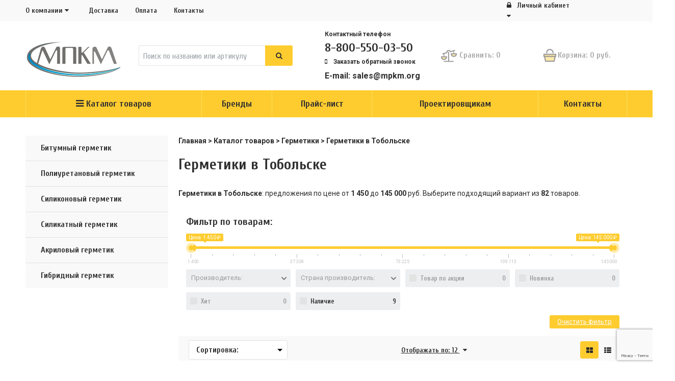

--- FILE ---
content_type: text/html; charset=utf-8
request_url: https://mpkm.org/germetiki/v-tobolske/
body_size: 18045
content:


<!DOCTYPE HTML>
<html>
	<head>
		


<link rel="canonical" href="https://mpkm.org/germetiki/v-tobolske/">
<link rel="stylesheet" href="https://mpkm.org/cache/css/105b0b901da1cad887c569503a42b8a0.css" type="text/css" media="screen" title="stylesheet" charset="utf-8"><meta name="robots" content="all">
<link rel="alternate" type="application/rss+xml" title="RSS" href="https://mpkm.org/news/rss/"><title>Герметики в Тобольске — купить по цене от 1 450 руб. | доставка по РФ — МПКМ</title><meta charset="utf-8">
<meta content="Russian" name="language">
<meta http-equiv="Content-Type" content="text/html; charset=utf-8"><meta name="description" content="Герметики в Тобольске: цены от 1 450 до 145 000 руб. На странице 82 позиций. Подбор и доставка по России. ООО «МПКМ»."><meta name="keywords" content="Герметики в Тобольске, Герметики в Тобольске купить, Герметики в Тобольске цена, Герметики в Тобольске характеристики, Герметики в Тобольске доставка">
<meta property="og:site_name" content="mpkm.org">
<meta property="og:title" content="Каталог строительной химии — ремонтные смеси, гидроизоляция, герметики, композиты">
<meta property="og:description" content="Герметики в Тобольске: цены от 1 450 до 145 000 руб. На странице 82 позиций. Подбор и доставка по России. ООО «МПКМ».">
<meta property="og:url" content="https://mpkm.org/germetiki/">
<meta property="og:type" content="product">
<meta property="og:image" content="https://mpkm.org/custom/mpkm/img/logo.png">
<meta property="og:locale" content="ru_RU">

<meta name="twitter:card" content="summary_large_image">
<meta name="twitter:title" content="Каталог строительной химии — ремонтные смеси, гидроизоляция, герметики, композиты">
<meta name="twitter:description" content="Герметики в Тобольске: цены от 1 450 до 145 000 руб. На странице 82 позиций. Подбор и доставка по России. ООО «МПКМ».">
<meta name="twitter:image" content="https://mpkm.org/custom/mpkm/img/logo.png">
<link rel="stylesheet" href="https://mpkm.org/custom/mpkm/css/icons.css" type="text/css" charset="utf-8">

<link rel="icon" type="image/x-icon" href="/favicon.ico">
<link rel="icon" type="image/svg+xml" href="/favicon.svg">

<link rel="apple-touch-icon" sizes="180x180" href="/apple-touch-icon.png">
<link rel="icon" type="image/png" sizes="32x32" href="/favicon-32x32.png">
<link rel="icon" type="image/png" sizes="16x16" href="/favicon-16x16.png">

<link rel="icon" type="image/png" sizes="192x192" href="/custom/mpkm/img/android-chrome-192x192.png">
<link rel="icon" type="image/png" sizes="256x256" href="/custom/mpkm/img/android-chrome-256x256.png">
<link rel="icon" type="image/png" sizes="512x512" href="/custom/mpkm/img/android-chrome-512x512.png">

<meta name="msapplication-TileImage" content="/custom/mpkm/img/mstile-150x150.png">
<meta name="msapplication-TileColor" content="#ffffff">
<link rel="mask-icon" href="/safari-pinned-tab.svg" color="#266c96">
<meta name="theme-color" content="#ffffff">

<meta name="HandheldFriendly" content="True">
<meta name="viewport" content="width=device-width, maximum-scale=3.0">
<meta name="format-detection" content="telephone=yes">

<link rel="preconnect" href="https://fonts.googleapis.com">
<link rel="preconnect" href="https://fonts.gstatic.com" crossorigin>

<link href="https://fonts.googleapis.com/css?family=Cuprum:400,700|Roboto:400,400i,700,700i&subset=cyrillic&display=swap" rel="stylesheet">


<link rel="preload" as="style" href="https://fonts.googleapis.com/css2?family=Montserrat:wght@300;400;500;600;700;900&display=swap" onload="this.rel='stylesheet'">
<noscript><link rel="stylesheet" href="https://fonts.googleapis.com/css2?family=Montserrat:wght@300;400;500;600;700;900&display=swap"></noscript>

<style>
@font-face {
    font-family: 'FontAwesome';
    font-weight: normal;
    font-style: normal;
    /* Убедитесь, что этот файл существует на сервере! */
    src: url('/custom/mpkm/font-awesome/fontawesome-webfont.woff2?v=4.5.0') format('woff2'); 
    font-display: swap; /* Предотвращает CLS при загрузке иконок */
}
</style>

<link rel="stylesheet" href="https://mpkm.org/custom/mpkm/js/jquery-ui.css" media="all">

<link href="https://mpkm.org/cache/css/090af3a93b6dffc60dda2cbcdefaa606.css" rel="stylesheet" type="text/css">

<link rel="stylesheet" href="https://mpkm.org/custom/mpkm/css/lazy-video.css" media="all">

<link rel="stylesheet" href="https://unpkg.com/multiple-select@2.1.1/dist/multiple-select.min.css">

<script type="application/ld+json">
{
  "@context": "https://schema.org",
  "@graph": [
    {
      "@type": "Organization",
      "@id": "https://mpkm.org/#organization",
      "name": "ООО «МПКМ»",
      "url": "https://mpkm.org/",
      "logo": "https://mpkm.org/custom/mpkm/img/logo.png",
      "email": "sales@mpkm.org",
      "telephone": "+7-800-550-03-50",
      "address": {
        "@type": "PostalAddress",
        "postalCode": "109316",
        "addressCountry": "RU",
        "addressRegion": "Москва",
        "addressLocality": "Москва",
        "streetAddress": "Волгоградский проспект, дом 42, корпус 5"
      },
      "contactPoint": [
        {
          "@type": "ContactPoint",
          "telephone": "+7 (499) 346-80-78",
          "contactType": "sales",
          "areaServed": "RU-MOW",
          "availableLanguage": "ru"
        },
        {
          "@type": "ContactPoint",
          "telephone": "+7 (8452) 68-30-08",
          "contactType": "customer service",
          "areaServed": "RU-SAR",
          "availableLanguage": "ru"
        },
        {
          "@type": "ContactPoint",
          "telephone": "+7-800-550-03-50",
          "contactType": "hotline",
          "areaServed": "RU",
          "availableLanguage": "ru"
        }
      ],
      "sameAs": [
        "https://vk.com/mpkm64",
        "https://t.me/mpkm_bot",
        "https://www.youtube.com/MpkmOrg",
        "https://www.facebook.com/mpkm64",
        "https://dzen.ru/mpkm.org"
      ]
    },
    {
      "@type": "WebSite",
      "@id": "https://mpkm.org/#website",
      "url": "https://mpkm.org/",
      "name": "mpkm.org — строительная химия и усиление конструкций",
      "publisher": { "@id": "https://mpkm.org/#organization" },
      "potentialAction": {
        "@type": "SearchAction",
        "target": {
          "@type": "EntryPoint",
          "urlTemplate": "https://mpkm.org/search/?q={search_term_string}"
        },
        "query-input": "required name=search_term_string"
      }
    }
  ]
}
</script>
	</head>
	<body class="mainpage">
		<div id="wrapper">
			

<header class="header_mobile">
  <div class="mobile-side-container left">
    <div class="mobile-side">
      <ul class="menu__items menu__items-mobileexpands catalog_style"><li class="menu__item" data-id="10"><a href="https://mpkm.org/remont-betona/">Ремонт и защита бетона</a><ul class="menu__items"><li class="menu__item" data-id="20"><a href="https://mpkm.org/ingibitor-korrozii/">Ингибитор коррозии</a></li><li class="menu__item" data-id="21"><a href="https://mpkm.org/remontnyy-sostav/">Ремонтный состав</a></li><li class="menu__item" data-id="22"><a href="https://mpkm.org/zaschita-betona/">Защита бетона</a></li><li class="menu__item" data-id="23"><a href="https://mpkm.org/gidrofobizator/">Гидрофобизатор</a></li><li class="menu__item" data-id="24"><a href="https://mpkm.org/torkret-beton/">Торкрет-бетон</a></li></ul></li><li class="menu__item" data-id="11"><a href="https://mpkm.org/ankernye-sostavy/">Анкерные составы</a><ul class="menu__items"><li class="menu__item" data-id="20"><a href="https://mpkm.org/podlivochnye-sostavy/">Подливочный состав</a></li><li class="menu__item" data-id="21"><a href="https://mpkm.org/himicheskiy-anker/">Химический анкер</a></li></ul></li><li class="menu__item" data-id="12"><a href="https://mpkm.org/restavratsionnaya-smes/">Реставрационные материалы</a></li><li class="menu__item" data-id="13"><a href="https://mpkm.org/gidroizolyatsiya/">Гидроизоляция</a><ul class="menu__items"><li class="menu__item" data-id="20"><a href="https://mpkm.org/pronikayuschaya-gidroizolyatsiya/">Проникающая гидроизоляция</a></li><li class="menu__item" data-id="21"><a href="https://mpkm.org/obmazochnaya-gidroizolyatsiya/">Обмазочная гидроизоляция</a></li><li class="menu__item" data-id="22"><a href="https://mpkm.org/polimernaya-gidroizolyatsiya/">Полимерная гидроизоляция</a></li><li class="menu__item" data-id="23"><a href="https://mpkm.org/inektsionnaya-gidroizolyatsiya/">Инъекционная гидроизоляция</a></li><li class="menu__item" data-id="24"><a href="https://mpkm.org/rulonnaya-gidroizolyatsiya/">Рулонная гидроизоляция</a></li><li class="menu__item" data-id="25"><a href="https://mpkm.org/bitumnaya-gidroizolyaciya/">Битумная гидроизоляция</a></li><li class="menu__item" data-id="26"><a href="https://mpkm.org/gidroplomba/">Гидропломба</a></li><li class="menu__item" data-id="27"><a href="https://mpkm.org/gidroshponka/">Гидрошпонка</a></li><li class="menu__item" data-id="28"><a href="https://mpkm.org/drenazhnaya-membrana/">Дренажная мембрана</a></li><li class="menu__item" data-id="29"><a href="https://mpkm.org/nabuhayushchaya-gidroizolyaciya/">Набухающая гидроизоляция</a></li><li class="menu__item" data-id="210"><a href="https://mpkm.org/germetiziruyushchaya-lenta/">Герметизирующая лента</a></li></ul></li><li class="menu__item" data-id="14"><a href="https://mpkm.org/usilenie-konstrukciy-uglevoloknom/">Усиление конструкций</a><ul class="menu__items"><li class="menu__item" data-id="20"><a href="https://mpkm.org/uglerodnaya-lenta/">Углеродная лента</a></li><li class="menu__item" data-id="21"><a href="https://mpkm.org/uglerodnaya-lamel/">Углеродная ламель</a></li><li class="menu__item" data-id="22"><a href="https://mpkm.org/kompozitnaya-setka/">Композитная сетка</a></li><li class="menu__item" data-id="23"><a href="https://mpkm.org/kompozitnaya-armatura/">Композитная арматура</a></li><li class="menu__item" data-id="24"><a href="https://mpkm.org/ankernyy-zhgut/">Анкерный жгут</a></li><li class="menu__item" data-id="25"><a href="https://mpkm.org/epoksidnaya-smola/">Эпоксидная смола</a></li><li class="menu__item" data-id="26"><a href="https://mpkm.org/usilenie-derevyannykh-konstruktsiy/">Усиление деревянных конструкций</a></li><li class="menu__item" data-id="27"><a href="https://mpkm.org/ognezaschita/">Огнезащита</a></li></ul></li><li class="menu__item" data-id="15"><a href="https://mpkm.org/promyshlennye-poly/">Промышленные полы</a><ul class="menu__items"><li class="menu__item" data-id="20"><a href="https://mpkm.org/topping-pol/">Топпинг для пола</a></li><li class="menu__item" data-id="21"><a href="https://mpkm.org/sealer/">Силер для бетона</a></li><li class="menu__item" data-id="22"><a href="https://mpkm.org/polimernye-poly/">Полимерный пол</a></li><li class="menu__item" data-id="23"><a href="https://mpkm.org/antistaticheskoe-pokrytie/">Антистатическое покрытие</a></li><li class="menu__item" data-id="24"><a href="https://mpkm.org/himstoykoe-pokrytie/">Химстойкое покрытие</a></li><li class="menu__item" data-id="25"><a href="https://mpkm.org/curing/">Кьюринг</a></li><li class="menu__item" data-id="26"><a href="https://mpkm.org/styazhka/">Стяжка</a></li><li class="menu__item" data-id="27"><a href="https://mpkm.org/nalivnaya-smes/">Наливная смесь</a></li><li class="menu__item" data-id="28"><a href="https://mpkm.org/gruntovka/">Грунтовка</a></li><li class="menu__item" data-id="29"><a href="https://mpkm.org/sportivnye-pokrytiya/">Спортивное покрытие</a></li></ul></li><li class="menu__item" data-id="16"><a href="https://mpkm.org/dobavka-dlya-betona/">Добавка для бетона</a></li><li class="menu__item" data-id="17"><a href="https://mpkm.org/instrumenty/">Инструменты</a></li><li class="menu__item" data-id="18"><a href="https://mpkm.org/geosintetiki/">Геосинтетики</a><ul class="menu__items"><li class="menu__item" data-id="20"><a href="https://mpkm.org/geotekstil/">Геотекстиль</a></li><li class="menu__item" data-id="21"><a href="https://mpkm.org/geomembrana/">Геомембрана</a></li><li class="menu__item" data-id="22"><a href="https://mpkm.org/georeshetka/">Георешетка</a></li><li class="menu__item" data-id="23"><a href="https://mpkm.org/geosetka/">Геосетка</a></li><li class="menu__item" data-id="24"><a href="https://mpkm.org/geomat/">Геомат</a></li></ul></li><li class="menu__item" data-id="19"><a href="https://mpkm.org/kleya/">Клеи</a><ul class="menu__items"><li class="menu__item" data-id="20"><a href="https://mpkm.org/tsementnyj-klej/">Цементный клей</a></li><li class="menu__item" data-id="21"><a href="https://mpkm.org/epoksidnyj-klej/">Эпоксидный клей</a></li><li class="menu__item" data-id="22"><a href="https://mpkm.org/poliuretanovyj-klej/">Полиуретановый клей</a></li><li class="menu__item" data-id="23"><a href="https://mpkm.org/akrilovyy-kley/">Акриловый клей</a></li></ul></li><li class="menu__item active" data-id="110"><a href="https://mpkm.org/germetiki/">Герметики</a><ul class="menu__items"><li class="menu__item" data-id="20"><a href="https://mpkm.org/bitumnyj-germetik/">Битумный герметик</a></li><li class="menu__item" data-id="21"><a href="https://mpkm.org/poliuretanovye-germetik/">Полиуретановый герметик</a></li><li class="menu__item" data-id="22"><a href="https://mpkm.org/silikonovye-germetik/">Силиконовый герметик</a></li><li class="menu__item" data-id="23"><a href="https://mpkm.org/silikatnyy-germetik/">Силикатный герметик</a></li><li class="menu__item" data-id="24"><a href="https://mpkm.org/akrilovyy-germetik/">Акриловый герметик</a></li><li class="menu__item" data-id="25"><a href="https://mpkm.org/gibridnyy-germetik/">Гибридный герметик</a></li></ul></li><li class="menu__item" data-id="111"><a href="https://mpkm.org/fibra/">Фибра</a><ul class="menu__items"><li class="menu__item" data-id="20"><a href="https://mpkm.org/uglerodnaya-fibra/">Углеродная фибра</a></li><li class="menu__item" data-id="21"><a href="https://mpkm.org/stalnaya-fibra/">Стальная фибра</a></li><li class="menu__item" data-id="22"><a href="https://mpkm.org/polipropilenovaya-fibra/">Полипропиленовая фибра</a></li><li class="menu__item" data-id="23"><a href="https://mpkm.org/bazaltovaya-fibra/">Базальтовая фибра</a></li><li class="menu__item" data-id="24"><a href="https://mpkm.org/latunirovannaya-fibra/">Латунированная фибра</a></li></ul></li><li class="menu__item" data-id="112"><a href="https://mpkm.org/antikorroziynye-pokrytiya/">Антикоррозийное покрытие</a></li></ul>
    </div>
  </div>
  <div class="mobile-side-container right">
    <div class="mobile-side">
      <div class="mobile-side-item" id="mobile-side-item-login">
        <form class="ajax" method="post" action="">
		<input type="hidden" name="action" value="auth">
		<input type="hidden" name="module" value="registration">
		<input type="hidden" name="form_tag" value="registration_auth">
		<div class="form-row">
			<label for="login_name">E-mail:</label>
			<input type="text" class="inputtext" id="login_name" name="name" autocomplete="off">
		</div>
		<div class="form-row">
			<label for="login_pass">Пароль:</label>
			<input type="text" class="inputtext" id="login_pass" name="pass" autocomplete="off">
		</div>
		<div class="form-row form-buttons">
			<input type="submit" value="Войти" class="header-login__enter"><a href="https://mpkm.org/rg/" class="btn btn_transparent">Регистрация</a></div><div class="errors error" style="display:none"></div></form>
      </div>
      <div class="mobile-side-item" id="mobile-side-item-city"><select class="js_select_city_mobile"><option value="6" selected>Ульяновск</option><option value="2273" >Тольятти</option><option value="1" >Саратов</option><option value="110" >Самара</option><option value="111" >Пермь</option><option value="5" >Пенза</option><option value="109" >Оренбург</option><option value="2" >Москва</option><option value="4" >Ижевск</option><option value="3" >Волгоград</option></select></div>
      
      <form class="mobile-side-item" method="get" id="mobile-side-item-search">
	<input type="hidden" name="module" value="search">
	<span class="search-w-ico"><input name="searchword" class="search__input" placeholder="Поиск по сайту"><i class="fa fa-search"></i></span>
</form>													
    </div>
  </div>
  <div class="header_mobile-top__center">
    <div class="header_mobile-top">
      <a href="#" class="header_mobile-menu-ico js-mobile-side-left"><i class="fa fa-bars"></i></a>
      <div class="header_mobile-logo">
        <a href="https://mpkm.org/"><img src="https://mpkm.org/custom/mpkm/img/m_logo.png" alt="МПКМ"></a>
      </div>
      <div class="header_mobile-icons">
        <span class="menu__popup-container"><img src="https://mpkm.org/custom/mpkm/img/ico_search.png">
	<ul class="menu__items menu__popup popup_search">
		<form action="https://mpkm.org/search/" class="popup_search__center search_form" method="get">
			<input type="hidden" name="module" value="search">
			<input type="text" name="searchword" class="popup_search-input" value="" placeholder="Поиск по сайту"><button style="background:none;padding:0" type="submit" class="btn search__button"><i class="fa fa-search"></i></button>
		</form></ul>
</span>
        <div class="h-compare header__cell"><span id="show_compare" class="js_compare"><form action="https://mpkm.org/shop/" method="GET" class="h-compare__span ">
  <img class="ico" src="https://mpkm.org/custom/mpkm/img/ico_compare.png">
	<input type="hidden" name="action" value="compare"><span ><span class="h-compare__text">Сравнить:</span> <span class="h-compare__num">0</span></span>
</form></span></div>
        <a href="tel:+78005500350"><img src="https://mpkm.org/custom/mpkm/img/ico_tel.png"></a>
        <span id="show_cart2"><a href="/shop/cart/" class="mobile_cart"><img src="https://mpkm.org/custom/mpkm/img/ico_cart.png"></a></span>
      </div>
    </div>
  </div>		
  <div class="header_mobile-bottom__center">
    <div class="header_mobile-tel js_phonelist"><a href="tel:+78005500350" >8-800-550-03-50</a></div>
    <div class="header_mobile-email"><a href="mailto:sales@mpkm.org">sales@mpkm.org</a></div>
  </div>
</header>

<header class="header header_full">
  <div class="header-top">
    <div class="header-top__center">
      <ul class="menu mainmenu header__cell"><li class="menu__item"><a href="https://mpkm.org/about/">О компании</a><ul class="menu__items menu__popup"><li class="menu__item"><a href="https://mpkm.org/news/">Новости компании</a></li><li class="menu__item"><a href="https://mpkm.org/objects/">Объекты</a></li><li class="menu__item"><a href="https://mpkm.org/rekvizity-kompanii/">Реквизиты</a></li><li class="menu__item"><a href="https://mpkm.org/reviews/">Отзывы</a></li></ul></li><li class="menu__item"><a href="https://mpkm.org/dostavka/">Доставка</a></li><li class="menu__item"><a href="https://mpkm.org/oplata/">Оплата</a></li><li class="menu__item"><a href="https://mpkm.org/contacts/saratov/">Контакты</a></li></ul>
      
      <ul class="menu header-login header__cell">
	<li class="menu__item"><a href="#" class="menu__item__login"><i class="fa fa-lock pre-fa"></i> Личный кабинет</a>
		<ul class="menu__items menu__popup"><form class="ajax" method="post" action="">
				<input type="hidden" name="action" value="auth">
				<input type="hidden" name="module" value="registration">
				<input type="hidden" name="form_tag" value="registration_auth">
				<div class="form-row">
					<label for="login_name">E-mail:</label>
					<input type="text" class="inputtext" id="login_name" name="name" autocomplete="off">
				</div>
				<div class="form-row">
					<label for="login_pass">Пароль:</label>
					<input type="password" class="inputtext" id="login_pass" name="pass" autocomplete="off">
				</div>
				<div class="form-row form-buttons">
					<input type="submit" value="Войти" class="header-login__enter"><a href="https://mpkm.org/rg/" class="btn btn_transparent">Регистрация</a></div><div class="errors error" style="display:none"></div></form><input type="checkbox" id="not_my_computer" name="not_my_computer" value="1" style="width:8%;display:inline-block;position: relative;top: 3px;"><label style="margin:0 0 0 10px;width:80%;display:inline-block;" for="not_my_computer">Чужой компьютер</label></br></br><a href="/reminding/" class="arrow-link black">Забыли пароль?</a> </ul>
</ul>

      
      <div id="google_translate_element" class="header-lng header__cell"></div>
      <script type="text/javascript">
        (function() {
          var translateLoaded = false;

          // Функция, которую вызывает Google после загрузки скрипта
          window.googleTranslateElementInit = function() {
            if (typeof google === 'undefined' || !google.translate || !google.translate.TranslateElement) {
              return;
            }
            new google.translate.TranslateElement(
              {
                pageLanguage: 'ru',
                includedLanguages: 'de,en,it,tr',
                layout: google.translate.TranslateElement.FloatPosition.TOP_LEFT
              },
              'google_translate_element'
            );
          };

          function loadGoogleTranslateScript() {
            if (translateLoaded) return;
            translateLoaded = true;

            var s = document.createElement('script');
            s.type = 'text/javascript';
            s.src = '//translate.google.com/translate_a/element.js?cb=googleTranslateElementInit';
            s.async = true;
            document.head.appendChild(s);
          }

          // Ленивая загрузка: по наведению или клику на блок языков
          document.addEventListener('DOMContentLoaded', function() {
            var el = document.getElementById('google_translate_element');
            if (!el) return;

            el.addEventListener('mouseover', loadGoogleTranslateScript, { once: true });
            el.addEventListener('click', loadGoogleTranslateScript, { once: true });
          });
        })();
      </script>
    </div>
  </div>

  <div class="header-mid">
    <div class="header-mid__center">
      <div class="h-catalog header__cell onfixed">
        <span class="menu__popup-container">
          <a href="#" class="btn h-catalog__btn"><i class="fa fa-bars"></i> Каталог товаров</i></a>
          <ul class="menu__items menu__popup js-catalog-menu"><li class="menu__item"><a href="https://mpkm.org/remont-betona/">Ремонт и защита бетона</a><ul class="menu__items menu__popup"><li class="menu__item"><a href="https://mpkm.org/ingibitor-korrozii/">Ингибитор коррозии</a></li><li class="menu__item"><a href="https://mpkm.org/remontnyy-sostav/">Ремонтный состав</a></li><li class="menu__item"><a href="https://mpkm.org/zaschita-betona/">Защита бетона</a></li><li class="menu__item"><a href="https://mpkm.org/gidrofobizator/">Гидрофобизатор</a></li><li class="menu__item"><a href="https://mpkm.org/torkret-beton/">Торкрет-бетон</a></li></ul></li><li class="menu__item"><a href="https://mpkm.org/ankernye-sostavy/">Анкерные составы</a><ul class="menu__items menu__popup"><li class="menu__item"><a href="https://mpkm.org/podlivochnye-sostavy/">Подливочный состав</a></li><li class="menu__item"><a href="https://mpkm.org/himicheskiy-anker/">Химический анкер</a></li></ul></li><li class="menu__item"><a href="https://mpkm.org/restavratsionnaya-smes/">Реставрационные материалы</a></li><li class="menu__item"><a href="https://mpkm.org/gidroizolyatsiya/">Гидроизоляция</a><ul class="menu__items menu__popup"><li class="menu__item"><a href="https://mpkm.org/pronikayuschaya-gidroizolyatsiya/">Проникающая гидроизоляция</a></li><li class="menu__item"><a href="https://mpkm.org/obmazochnaya-gidroizolyatsiya/">Обмазочная гидроизоляция</a></li><li class="menu__item"><a href="https://mpkm.org/polimernaya-gidroizolyatsiya/">Полимерная гидроизоляция</a></li><li class="menu__item"><a href="https://mpkm.org/inektsionnaya-gidroizolyatsiya/">Инъекционная гидроизоляция</a></li><li class="menu__item"><a href="https://mpkm.org/rulonnaya-gidroizolyatsiya/">Рулонная гидроизоляция</a></li><li class="menu__item"><a href="https://mpkm.org/bitumnaya-gidroizolyaciya/">Битумная гидроизоляция</a></li><li class="menu__item"><a href="https://mpkm.org/gidroplomba/">Гидропломба</a></li><li class="menu__item"><a href="https://mpkm.org/gidroshponka/">Гидрошпонка</a></li><li class="menu__item"><a href="https://mpkm.org/drenazhnaya-membrana/">Дренажная мембрана</a></li><li class="menu__item"><a href="https://mpkm.org/nabuhayushchaya-gidroizolyaciya/">Набухающая гидроизоляция</a></li><li class="menu__item"><a href="https://mpkm.org/germetiziruyushchaya-lenta/">Герметизирующая лента</a></li></ul></li><li class="menu__item"><a href="https://mpkm.org/usilenie-konstrukciy-uglevoloknom/">Усиление конструкций</a><ul class="menu__items menu__popup"><li class="menu__item"><a href="https://mpkm.org/uglerodnaya-lenta/">Углеродная лента</a></li><li class="menu__item"><a href="https://mpkm.org/uglerodnaya-lamel/">Углеродная ламель</a></li><li class="menu__item"><a href="https://mpkm.org/kompozitnaya-setka/">Композитная сетка</a></li><li class="menu__item"><a href="https://mpkm.org/kompozitnaya-armatura/">Композитная арматура</a></li><li class="menu__item"><a href="https://mpkm.org/ankernyy-zhgut/">Анкерный жгут</a></li><li class="menu__item"><a href="https://mpkm.org/epoksidnaya-smola/">Эпоксидная смола</a></li><li class="menu__item"><a href="https://mpkm.org/usilenie-derevyannykh-konstruktsiy/">Усиление деревянных конструкций</a></li><li class="menu__item"><a href="https://mpkm.org/ognezaschita/">Огнезащита</a></li></ul></li><li class="menu__item"><a href="https://mpkm.org/promyshlennye-poly/">Промышленные полы</a><ul class="menu__items menu__popup"><li class="menu__item"><a href="https://mpkm.org/topping-pol/">Топпинг для пола</a></li><li class="menu__item"><a href="https://mpkm.org/sealer/">Силер для бетона</a></li><li class="menu__item"><a href="https://mpkm.org/polimernye-poly/">Полимерный пол</a></li><li class="menu__item"><a href="https://mpkm.org/antistaticheskoe-pokrytie/">Антистатическое покрытие</a></li><li class="menu__item"><a href="https://mpkm.org/himstoykoe-pokrytie/">Химстойкое покрытие</a></li><li class="menu__item"><a href="https://mpkm.org/curing/">Кьюринг</a></li><li class="menu__item"><a href="https://mpkm.org/styazhka/">Стяжка</a></li><li class="menu__item"><a href="https://mpkm.org/nalivnaya-smes/">Наливная смесь</a></li><li class="menu__item"><a href="https://mpkm.org/gruntovka/">Грунтовка</a></li><li class="menu__item"><a href="https://mpkm.org/sportivnye-pokrytiya/">Спортивное покрытие</a></li></ul></li><li class="menu__item"><a href="https://mpkm.org/dobavka-dlya-betona/">Добавка для бетона</a></li><li class="menu__item"><a href="https://mpkm.org/instrumenty/">Инструменты</a></li><li class="menu__item"><a href="https://mpkm.org/geosintetiki/">Геосинтетики</a><ul class="menu__items menu__popup"><li class="menu__item"><a href="https://mpkm.org/geotekstil/">Геотекстиль</a></li><li class="menu__item"><a href="https://mpkm.org/geomembrana/">Геомембрана</a></li><li class="menu__item"><a href="https://mpkm.org/georeshetka/">Георешетка</a></li><li class="menu__item"><a href="https://mpkm.org/geosetka/">Геосетка</a></li><li class="menu__item"><a href="https://mpkm.org/geomat/">Геомат</a></li></ul></li><li class="menu__item"><a href="https://mpkm.org/kleya/">Клеи</a><ul class="menu__items menu__popup"><li class="menu__item"><a href="https://mpkm.org/tsementnyj-klej/">Цементный клей</a></li><li class="menu__item"><a href="https://mpkm.org/epoksidnyj-klej/">Эпоксидный клей</a></li><li class="menu__item"><a href="https://mpkm.org/poliuretanovyj-klej/">Полиуретановый клей</a></li><li class="menu__item"><a href="https://mpkm.org/akrilovyy-kley/">Акриловый клей</a></li></ul></li><li class="menu__item active"><a href="https://mpkm.org/germetiki/">Герметики</a><ul class="menu__items menu__popup"><li class="menu__item"><a href="https://mpkm.org/bitumnyj-germetik/">Битумный герметик</a></li><li class="menu__item"><a href="https://mpkm.org/poliuretanovye-germetik/">Полиуретановый герметик</a></li><li class="menu__item"><a href="https://mpkm.org/silikonovye-germetik/">Силиконовый герметик</a></li><li class="menu__item"><a href="https://mpkm.org/silikatnyy-germetik/">Силикатный герметик</a></li><li class="menu__item"><a href="https://mpkm.org/akrilovyy-germetik/">Акриловый герметик</a></li><li class="menu__item"><a href="https://mpkm.org/gibridnyy-germetik/">Гибридный герметик</a></li></ul></li><li class="menu__item"><a href="https://mpkm.org/fibra/">Фибра</a><ul class="menu__items menu__popup"><li class="menu__item"><a href="https://mpkm.org/uglerodnaya-fibra/">Углеродная фибра</a></li><li class="menu__item"><a href="https://mpkm.org/stalnaya-fibra/">Стальная фибра</a></li><li class="menu__item"><a href="https://mpkm.org/polipropilenovaya-fibra/">Полипропиленовая фибра</a></li><li class="menu__item"><a href="https://mpkm.org/bazaltovaya-fibra/">Базальтовая фибра</a></li><li class="menu__item"><a href="https://mpkm.org/latunirovannaya-fibra/">Латунированная фибра</a></li></ul></li><li class="menu__item"><a href="https://mpkm.org/antikorroziynye-pokrytiya/">Антикоррозийное покрытие</a></li></ul>
        </span>
      </div>

      <div class="logo header__cell onrelative">
        <a href="https://mpkm.org/"><img src="https://mpkm.org/custom/mpkm/img/logo.png" alt="МПКМ"></a>
      </div>

      <div class="js-search-form-parent search header__cell"><form action="https://mpkm.org/search/" class="search__form js_search_form search_form ajax" method="post"><input type="hidden" name="module" value="search"><input type="hidden" name="action" value="search"><input type="text" name="searchword" value="" placeholder="Поиск по названию или артикулу" class="input_search search-input width-100 header-search-input search__input"><button type="submit" class="btn search__button icon-nsv-search"><i class="fa fa-search"></i></button></form><div class="js_search_result search_result search-result"></div></div>
      <div class="tel header__cell">
                 <span class="tel__text">Контактный телефон</span>
                 <span class="tel__num js_phonelist">
 					<a href="tel:+78005500350" >8-800-550-03-50</a>
				</span>								
                 <a href="#" class="tel__call js-popup-open" data-targetpopup="#feedback_popup49"><i class="fa fa-mobile"></i> Заказать обратный звонок</a>						
					 <div style="margin-top: 7px;" class="new_header_email"><span>E-mail: </span><a href="mailto:sales@mpkm.org">sales@mpkm.org</a></div>
	</div>

      <div class="logo header__cell onfixed">
        <a href="https://mpkm.org/"><img src="https://mpkm.org/custom/mpkm/img/logo.png" alt="МПКМ"></a>
      </div>

      <div class="h-call header__cell">
        <span class="menu__popup-container">
          <a href="#"><img class="ico" src="https://mpkm.org/custom/mpkm/img/ico_phone.png"><span class="h-call__text">Связаться с нами</span> <i class="fa fa-caret-down"></i></a>
          <ul class="menu__items menu__popup"><li class="menu__item"><a href="https://mpkm.org/contacts/">Контакты</a></li><li class="menu__item"><a href="https://mpkm.org/obratnyy-zvonok/" class="js-popup-open" data-targetpopup="#feedback_popup49">Обратный звонок</a></li><li class="menu__item"><a href="https://mpkm.org/rasschitat-kolichestvo/" class="js-popup-open" data-targetpopup="#feedback_popup47">Рассчитать количество</a></li></ul>
        </span>
      </div>

      <div class="h-compare header__cell"><span id="show_compare" class="js_compare"><form action="https://mpkm.org/shop/" method="GET" class="h-compare__span ">
  <img class="ico" src="https://mpkm.org/custom/mpkm/img/ico_compare.png">
	<input type="hidden" name="action" value="compare"><span ><span class="h-compare__text">Сравнить:</span> <span class="h-compare__num">0</span></span>
</form></span></div>
      <div class="h-cart header__cell"><span id="show_cart" class="js_show_cart"><a href="/shop/cart/" class=""><img class="ico" src="https://mpkm.org/custom/mpkm/img/ico_cart.png"><span class="h-cart__text">Корзина: </span><span class="h-cart__num">0&nbsp;руб.</span></a></span></div>
    </div>
  </div>

  <div class="header-mid-spacer">&nbsp;</div>

  <div class="header-bottom">
    <div class="header-bottom__center">
      <ul class="menu2"><li class="menu__item active" data-id="10"><a href="https://mpkm.org/shop/">Каталог товаров</a><ul class="menu__items menu__popup"><li class="menu__item" data-id="20"><a href="https://mpkm.org/remont-betona/">Ремонт и защита бетона</a><ul class="menu__items menu__popup"><li class="menu__item" data-id="30"><a href="https://mpkm.org/remontnyy-sostav/">Ремонтный состав</a></li><li class="menu__item" data-id="31"><a href="https://mpkm.org/torkret-beton/">Торкрет-бетон</a></li><li class="menu__item" data-id="32"><a href="https://mpkm.org/zaschita-betona/">Защита бетона</a></li><li class="menu__item" data-id="33"><a href="https://mpkm.org/gidrofobizator/">Гидрофобизатор</a></li><li class="menu__item" data-id="34"><a href="https://mpkm.org/ingibitor-korrozii/">Ингибитор коррозии</a></li></ul></li><li class="menu__item" data-id="21"><a href="https://mpkm.org/ankernye-sostavy/">Анкерные составы</a><ul class="menu__items menu__popup"><li class="menu__item" data-id="30"><a href="https://mpkm.org/podlivochnye-sostavy/">Подливочный состав</a></li><li class="menu__item" data-id="31"><a href="https://mpkm.org/himicheskiy-anker/">Химический анкер</a></li></ul></li><li class="menu__item" data-id="22"><a href="https://mpkm.org/restavratsionnaya-smes/">Реставрационные материалы</a></li><li class="menu__item" data-id="23"><a href="https://mpkm.org/gidroizolyatsiya/">Гидроизоляция</a><ul class="menu__items menu__popup"><li class="menu__item" data-id="30"><a href="https://mpkm.org/pronikayuschaya-gidroizolyatsiya/">Проникающая гидроизоляция</a></li><li class="menu__item" data-id="31"><a href="https://mpkm.org/obmazochnaya-gidroizolyatsiya/">Обмазочная гидроизоляция</a></li><li class="menu__item" data-id="32"><a href="https://mpkm.org/polimernaya-gidroizolyatsiya/">Полимерная гидроизоляция</a></li><li class="menu__item" data-id="33"><a href="https://mpkm.org/inektsionnaya-gidroizolyatsiya/">Инъекционная гидроизоляция</a></li><li class="menu__item" data-id="34"><a href="https://mpkm.org/rulonnaya-gidroizolyatsiya/">Рулонная гидроизоляция</a></li><li class="menu__item" data-id="35"><a href="https://mpkm.org/bitumnaya-gidroizolyaciya/">Битумная гидроизоляция</a></li><li class="menu__item" data-id="36"><a href="https://mpkm.org/gidroplomba/">Гидропломба</a></li><li class="menu__item" data-id="37"><a href="https://mpkm.org/nabuhayushchaya-gidroizolyaciya/">Набухающая гидроизоляция</a></li><li class="menu__item" data-id="38"><a href="https://mpkm.org/gidroshponka/">Гидрошпонка</a></li><li class="menu__item" data-id="39"><a href="https://mpkm.org/germetiziruyushchaya-lenta/">Герметизирующая лента</a></li><li class="menu__item" data-id="310"><a href="https://mpkm.org/drenazhnaya-membrana/">Дренажная мембрана</a></li></ul></li><li class="menu__item" data-id="24"><a href="https://mpkm.org/usilenie-konstrukciy-uglevoloknom/">Усиление конструкций</a><ul class="menu__items menu__popup"><li class="menu__item" data-id="30"><a href="https://mpkm.org/uglerodnaya-lenta/">Углеродная лента</a></li><li class="menu__item" data-id="31"><a href="https://mpkm.org/uglerodnaya-lamel/">Углеродная ламель</a></li><li class="menu__item" data-id="32"><a href="https://mpkm.org/kompozitnaya-setka/">Композитная сетка</a></li><li class="menu__item" data-id="33"><a href="https://mpkm.org/kompozitnaya-armatura/">Композитная арматура</a></li><li class="menu__item" data-id="34"><a href="https://mpkm.org/ankernyy-zhgut/">Анкерный жгут</a></li><li class="menu__item" data-id="35"><a href="https://mpkm.org/epoksidnaya-smola/">Эпоксидная смола</a></li><li class="menu__item" data-id="36"><a href="https://mpkm.org/ognezaschita/">Огнезащита</a></li><li class="menu__item" data-id="37"><a href="https://mpkm.org/usilenie-derevyannykh-konstruktsiy/">Усиление деревянных конструкций</a></li></ul></li><li class="menu__item" data-id="25"><a href="https://mpkm.org/promyshlennye-poly/">Промышленные полы</a><ul class="menu__items menu__popup"><li class="menu__item" data-id="30"><a href="https://mpkm.org/polimernye-poly/">Полимерный пол</a></li><li class="menu__item" data-id="31"><a href="https://mpkm.org/topping-pol/">Топпинг для пола</a></li><li class="menu__item" data-id="32"><a href="https://mpkm.org/sealer/">Силер для бетона</a></li><li class="menu__item" data-id="33"><a href="https://mpkm.org/antistaticheskoe-pokrytie/">Антистатическое покрытие</a></li><li class="menu__item" data-id="34"><a href="https://mpkm.org/himstoykoe-pokrytie/">Химстойкое покрытие</a></li><li class="menu__item" data-id="35"><a href="https://mpkm.org/sportivnye-pokrytiya/">Спортивное покрытие</a></li><li class="menu__item" data-id="36"><a href="https://mpkm.org/curing/">Кьюринг</a></li><li class="menu__item" data-id="37"><a href="https://mpkm.org/gruntovka/">Грунтовка</a></li><li class="menu__item" data-id="38"><a href="https://mpkm.org/styazhka/">Стяжка</a></li><li class="menu__item" data-id="39"><a href="https://mpkm.org/nalivnaya-smes/">Наливная смесь</a></li></ul></li><li class="menu__item" data-id="26"><a href="https://mpkm.org/kleya/">Клеи</a><ul class="menu__items menu__popup"><li class="menu__item" data-id="30"><a href="https://mpkm.org/tsementnyj-klej/">Цементный клей</a></li><li class="menu__item" data-id="31"><a href="https://mpkm.org/epoksidnyj-klej/">Эпоксидный клей</a></li><li class="menu__item" data-id="32"><a href="https://mpkm.org/poliuretanovyj-klej/">Полиуретановый клей</a></li><li class="menu__item" data-id="33"><a href="https://mpkm.org/akrilovyy-kley/">Акриловый клей</a></li></ul></li><li class="menu__item active" data-id="27">Герметики<ul class="menu__items menu__popup"><li class="menu__item" data-id="30"><a href="https://mpkm.org/bitumnyj-germetik/">Битумный герметик</a></li><li class="menu__item" data-id="31"><a href="https://mpkm.org/poliuretanovye-germetik/">Полиуретановый герметик</a></li><li class="menu__item" data-id="32"><a href="https://mpkm.org/silikonovye-germetik/">Силиконовый герметик</a></li><li class="menu__item" data-id="33"><a href="https://mpkm.org/silikatnyy-germetik/">Силикатный герметик</a></li><li class="menu__item" data-id="34"><a href="https://mpkm.org/akrilovyy-germetik/">Акриловый герметик</a></li><li class="menu__item" data-id="35"><a href="https://mpkm.org/gibridnyy-germetik/">Гибридный герметик</a></li></ul></li><li class="menu__item" data-id="28"><a href="https://mpkm.org/antikorroziynye-pokrytiya/">Антикоррозийное покрытие</a></li><li class="menu__item" data-id="29"><a href="https://mpkm.org/fibra/">Фибра</a><ul class="menu__items menu__popup"><li class="menu__item" data-id="30"><a href="https://mpkm.org/uglerodnaya-fibra/">Углеродная фибра</a></li><li class="menu__item" data-id="31"><a href="https://mpkm.org/stalnaya-fibra/">Стальная фибра</a></li><li class="menu__item" data-id="32"><a href="https://mpkm.org/polipropilenovaya-fibra/">Полипропиленовая фибра</a></li><li class="menu__item" data-id="33"><a href="https://mpkm.org/bazaltovaya-fibra/">Базальтовая фибра</a></li><li class="menu__item" data-id="34"><a href="https://mpkm.org/latunirovannaya-fibra/">Латунированная фибра</a></li></ul></li><li class="menu__item" data-id="210"><a href="https://mpkm.org/dobavka-dlya-betona/">Добавка для бетона</a></li><li class="menu__item" data-id="211"><a href="https://mpkm.org/instrumenty/">Инструменты</a></li><li class="menu__item" data-id="212"><a href="https://mpkm.org/geosintetiki/">Геосинтетики</a><ul class="menu__items menu__popup"><li class="menu__item" data-id="30"><a href="https://mpkm.org/geotekstil/">Геотекстиль</a></li><li class="menu__item" data-id="31"><a href="https://mpkm.org/geomembrana/">Геомембрана</a></li><li class="menu__item" data-id="32"><a href="https://mpkm.org/georeshetka/">Георешетка</a></li><li class="menu__item" data-id="33"><a href="https://mpkm.org/geosetka/">Геосетка</a></li><li class="menu__item" data-id="34"><a href="https://mpkm.org/geomat/">Геомат</a></li></ul></li></ul></li><li class="menu__item" data-id="11"><a href="https://mpkm.org/brands/">Бренды</a></li><li class="menu__item" data-id="12"><a href="https://mpkm.org/pricelist/">Прайс-лист</a></li><li class="menu__item" data-id="13"><a href="https://mpkm.org/proektirovschikam/">Проектировщикам</a></li><li class="menu__item" data-id="14"><a href="https://mpkm.org/contacts/saratov/">Контакты</a></li></ul>
    </div>
  </div>
</header>

			<div class="content__center">
	      <div class="content__table">
          <aside class="aside-left">
            <section class="side-nav"><ul class="menu__items catalog_style"><li class="flex-between_wrap_no-wrap flex_align_cetner menu__item"><a href="https://mpkm.org/bitumnyj-germetik/">Битумный герметик</a></li><li class="flex-between_wrap_no-wrap flex_align_cetner menu__item"><a href="https://mpkm.org/poliuretanovye-germetik/">Полиуретановый герметик</a></li><li class="flex-between_wrap_no-wrap flex_align_cetner menu__item"><a href="https://mpkm.org/silikonovye-germetik/">Силиконовый герметик</a></li><li class="flex-between_wrap_no-wrap flex_align_cetner menu__item"><a href="https://mpkm.org/silikatnyy-germetik/">Силикатный герметик</a></li><li class="flex-between_wrap_no-wrap flex_align_cetner menu__item"><a href="https://mpkm.org/akrilovyy-germetik/">Акриловый герметик</a></li><li class="flex-between_wrap_no-wrap flex_align_cetner menu__item"><a href="https://mpkm.org/gibridnyy-germetik/">Гибридный герметик</a></li></ul></section>
            
            
          </aside>
					<main class="main">
						<nav class="breadcrumbs" aria-label="Вы здесь:" itemscope itemtype="https://schema.org/BreadcrumbList"><span class="breadcrumb-d" itemprop="itemListElement" itemscope itemtype="https://schema.org/ListItem">  <a href="https://mpkm.org/" itemprop="item">    <span itemprop="name">Главная</span>  </a>  <meta itemprop="position" content="1"></span><span class="breadcrumbs__sep"> > </span><span class="breadcrumb-d" itemprop="itemListElement" itemscope itemtype="https://schema.org/ListItem"><a href="https://mpkm.org/shop/" itemprop="item">  <span itemprop="name">Каталог товаров</span></a><meta itemprop="position" content="2"></span><span class="breadcrumbs__sep"> > </span><span class="breadcrumb-d" itemprop="itemListElement" itemscope itemtype="https://schema.org/ListItem"><a href="https://mpkm.org/germetiki/" itemprop="item">  <span itemprop="name">Герметики</span></a><meta itemprop="position" content="3"></span><span class="breadcrumbs__sep"> > </span><span class="breadcrumb-d" itemprop="itemListElement" itemscope itemtype="https://schema.org/ListItem">  <span itemprop="name">Герметики в Тобольске</span>  <meta itemprop="position" content="4"></span></nav>
						<h1 id="filternsv-name" class="margin-top-15 shop-category-h1">Герметики в Тобольске</h1><div id="filternsv-text-1"><p><strong>Герметики в Тобольске</strong>: предложения по цене от <strong>1 450</strong> до <strong>145 000</strong> руб. Выберите подходящий вариант из <strong>82</strong> товаров.</p></div><section class="catalog-section" itemscope itemtype="https://schema.org/CollectionPage"><div id="filternsv"><noindex><form method="GET" action="https://mpkm.org/shop/" class="js_shop_search_form ajax"><input type="hidden" name="module" value="shop"><input type="hidden" name="action" value="search"><input name="cat_id" type="hidden" value="8"><div class="shop-search loaded-nsv"><h3 class="margin-bottom-15">Фильтр по товарам:</h3><div class="wrap_filter_block width-100"><div class="shop_search_price shop_search_param shop_search-group wrap_filter_block_min_max range-nsv__template-irs"><div class="flex-between_wrap_no-wrap form_theme_nsv__twoo-input" style="display:none;"><input type="text" data_min_value="1450" data_min_cat_value="1450" class="minCost tooltip" name="pr1" value="" placeholder="Цена от: 1 450руб., мин" title="Цена от:1 450руб., мин" data_min_value="1450"><input type="text" data_max_value="145000" data_max_cat_value="145000" class="maxCost tooltip" name="pr2" value="" placeholder="До: 145 000руб., макс" title="До: 145 000руб., макс" data_max_value="145000"></div></div></div><div class="grid filter_blocks" style="margin-top: 10px;grid-template-columns: repeat(auto-fit, minmax(calc((100% / 4) - 10px), 1fr));grid-gap: 10px;"><div class="js_shop_search_param shop_search_param shop_search_brand"><select multiple="multiple" placeholder="Производитель:" name="brand[]" class="show_settigns_count"><option data-count="28" class="js_shop_search_brand" site_id="18" value="2">MAPEI</option><option data-count="2" class="js_shop_search_brand" site_id="18" value="29">ЦМИД</option></select></div><div class="js_shop_search_param shop_search_param shop_search_param11"><select multiple="multiple" placeholder="Страна производитель:" name="p11[]"  class="show_settigns_count"><option data-count="1" id="shop_search_p11_418" class="shop_search_p11_418" name="p11[]" value="418">Бельгия</option><option data-count="7" id="shop_search_p11_107" class="shop_search_p11_107" name="p11[]" value="107">Германия</option><option data-count="20" id="shop_search_p11_185" class="shop_search_p11_185" name="p11[]" value="185">Италия</option><option data-count="20" id="shop_search_p11_105" class="shop_search_p11_105" name="p11[]" value="105">Россия</option><option data-count="17" id="shop_search_p11_295" class="shop_search_p11_295" name="p11[]" value="295">Швейцария</option><option data-count="1" id="shop_search_p11_922" class="shop_search_p11_922" name="p11[]" value="922">Южная Корея</option></select></div><div class="shop_search_action shop_search_checkbox disabled"><input type="checkbox" name="ac" id="shop_search_ac" value="1" disabled><label for="shop_search_ac"><div class="flex-between_wrap_no-wrap flex_align_center"><span>Товар по акции</span><span class="shop_search_checkbox_data-count data-count-action"> 0</span></div></label></div><div class="shop_search_new shop_search_checkbox disabled"><input type="checkbox" name="ne" id="shop_search_ne" value="1" disabled><label for="shop_search_ne"><div class="flex-between_wrap_no-wrap flex_align_center"><span>Новинка</span><span class="shop_search_checkbox_data-count data-count-new"> 0</span></div></label></div><div class="shop_search_hit shop_search_checkbox disabled"><input type="checkbox" name="hi" id="shop_search_hit" value="1" disabled><label for="shop_search_hit"><div class="flex-between_wrap_no-wrap flex_align_center"><span>Хит</span><span class="shop_search_checkbox_data-count data-count-hit"> 0</span></div></label></div><div class="shop_search_checkbox"><input type="checkbox" id="shop_search_p104" name="p104" value="1"><label for="shop_search_p104"><div class="flex-between_wrap_no-wrap flex_align_center"><span>Наличие</span><span class="shop_search_checkbox_data-count data-count-check104"> 9</span></div></label></div></div><div class="flex-end" style="margin-top: 10px"><a href="https://mpkm.org/germetiki/" class="btn-nsv-clear">Очистить фильтр</a></div><div class="loaded-nsv__item"></div></div></form></noindex></div><style>@media screen and (max-width: 900px){.grid.filter_blocks{grid-template-columns: repeat(auto-fit, minmax(calc((100% / 3) - 10px), 1fr)) !important}}@media screen and (max-width: 600px){.grid.filter_blocks{grid-template-columns: repeat(auto-fit, minmax(calc((100% / 2) - 10px), 1fr)) !important}}@media screen and (max-width: 400px){.grid.filter_blocks{grid-template-columns: repeat(auto-fit, minmax(calc((100% / 1) - 10px), 1fr)) !important}}</style><div class="js_shop_list " itemprop="mainEntity" itemscope itemtype="https://schema.org/ItemList"><meta itemprop="name" content="Герметики в Тобольске"><div class="filter"><div class="filter-sort justify"><div class="filter__cell filter__items-per-page shop-sort__sort"><select><option value="" disabled selected>Сортировка:</option><option  value="1" href="https://mpkm.org/germetiki/sort1/">По цене (увеличение)</option><option  value="2" href="https://mpkm.org/germetiki/sort2/">По цене (уменьшение)</option></select></div><div class="filter__cell filter__items-per-page"><span class="menu__popup-container"><a>Отображать по: 12&nbsp;<i class="fa fa-caret-down"></i></a><ul class="menu__items menu__popup js-select-nastr"><li class="menu__item display-block"><a href="#">12</a></li><li class="menu__item display-block"><a href="#">36</a></li><li class="menu__item display-block"><a href="#">72</a></li><li class="menu__item display-block"><a href="#">108</a></li></ul></span></div><div class="filter__cell filter__view"><a class="filter__view-btn filter__view-btn_grid active"><i class="fa fa-th-large"></i></a><a class="filter__view-btn filter__view-btn_table"><i class="fa fa-th-list"></i></a></div></div></div><div class="grid4__list js-catalog__list"><div class="grid4__item pr-block__item js_shop" itemprop="itemListElement" itemscope itemtype="https://schema.org/ListItem"><meta itemprop="position" content="1"><a href="https://mpkm.org/akrilovyy-germetik/sikacryl-121-wood/" class="pr-block__pic" itemprop="url"><img src="/userfiles/shop/shop_middle/4565_sikacryl-121-wood.webp" class="pr-block__img js_shop_img" alt="Акриловый герметик Sikacryl-121 Wood" image_id="4565" decoding="async" loading="eager" fetchpriority="high"></a><div class="pr-block__info">
            <h3 class="pr-block__title">
                <a href="https://mpkm.org/akrilovyy-germetik/sikacryl-121-wood/" itemprop="url">
                    <span itemprop="name">Акриловый герметик Sikacryl-121 Wood</span>
                </a>
            </h3>
            <div class="pr-block__desc" itemprop="description">Эластичный паропроницаемый акриловый герметик для деревянных конструкций
</div>
            
            <div class="pr-block__presents__table"><div class="pr-block__present__cell">В наличии: <span class="pr-block__present-value">есть</span></div>
<form action="" method="POST" class="pr-block__h-compare__cell ajax">
	<input type="hidden" name="module" value="shop">
	<input type="hidden" name="action" value="compare_goods">
	<input type="hidden" name="id" value="1774">
	<input type="hidden" name="site_id" value="18">
	<input type="hidden" name="add" value="0">
	<input type="hidden" name="add2" value="0">
	<span class="js_shop_add_compare"><span class="ico ico_h-compare_small">&nbsp;</span> Сравнить</span>
</form></div>
        </div><form method="post" action="" class="js_shop_form pr-block__tocart ajax">
	<input type="hidden" name="good_id" value="1774">
	<input type="hidden" name="module" value="shop">
	<input type="hidden" name="action" value=""><div class="pr-block__tocart-price__col"><span class="js_shop_param_price pr-block__tocart-price shop-item-price"><span class="price"><span class="js_shop_price" summ="8360" format_price_1="0" format_price_2="" format_price_3=" ">8&nbsp;360</span> руб.<span class="shop_price_measure_unit">ведро 7 кг.</span></span></span><span class="js_shop_form_param pr-block__select-count"></span></div><span class="js_shop_buy"><input type="hidden" value="1" name="count" class="number" pattern="[0-9]+([\.|,][0-9]+)?" step="any"><input type="button" class="pr-block__tocart-btn__col" value="Купить" action="buy"></span></form></div><div class="grid4__item pr-block__item js_shop" itemprop="itemListElement" itemscope itemtype="https://schema.org/ListItem"><meta itemprop="position" content="2"><a href="https://mpkm.org/poliuretanovye-germetik/sikaflex-171-fc/" class="pr-block__pic" itemprop="url"><img src="/userfiles/shop/shop_middle/4518_sikaflex-171-fc.webp" class="pr-block__img js_shop_img" alt="Полиуретановый клей-герметик Sikaflex-171 FC" image_id="4518" decoding="async" loading="eager" fetchpriority="high"></a><div class="pr-block__info">
            <h3 class="pr-block__title">
                <a href="https://mpkm.org/poliuretanovye-germetik/sikaflex-171-fc/" itemprop="url">
                    <span itemprop="name">Полиуретановый клей-герметик Sikaflex-171 FC</span>
                </a>
            </h3>
            <div class="pr-block__desc" itemprop="description">Эластичный полиуретановый клей-герметик</div>
            
            <div class="pr-block__presents__table"><div class="pr-block__present__cell">В наличии: <span class="pr-block__present-value">есть</span></div>
<form action="" method="POST" class="pr-block__h-compare__cell ajax">
	<input type="hidden" name="module" value="shop">
	<input type="hidden" name="action" value="compare_goods">
	<input type="hidden" name="id" value="1761">
	<input type="hidden" name="site_id" value="18">
	<input type="hidden" name="add" value="0">
	<input type="hidden" name="add2" value="0">
	<span class="js_shop_add_compare"><span class="ico ico_h-compare_small">&nbsp;</span> Сравнить</span>
</form></div>
        </div><form method="post" action="" class="js_shop_form pr-block__tocart ajax">
	<input type="hidden" name="good_id" value="1761">
	<input type="hidden" name="module" value="shop">
	<input type="hidden" name="action" value=""><div class="pr-block__tocart-price__col"><span class="js_shop_param_price pr-block__tocart-price shop-item-price"><span class="price"><span class="js_shop_price" summ="1580" format_price_1="0" format_price_2="" format_price_3=" ">1&nbsp;580</span> руб.<span class="shop_price_measure_unit">картридж 300 мл.</span></span></span><span class="js_shop_form_param pr-block__select-count"></span></div><span class="js_shop_buy"><input type="hidden" value="1" name="count" class="number" pattern="[0-9]+([\.|,][0-9]+)?" step="any"><input type="button" class="pr-block__tocart-btn__col" value="Купить" action="buy"></span></form></div><div class="grid4__item pr-block__item js_shop" itemprop="itemListElement" itemscope itemtype="https://schema.org/ListItem"><meta itemprop="position" content="3"><a href="https://mpkm.org/poliuretanovye-germetik/sikaflex-718-concrete-joint/" class="pr-block__pic" itemprop="url"><img src="/userfiles/shop/shop_middle/4170_sikaflex-718-concrete-joint.webp" class="pr-block__img js_shop_img" alt="Sikaflex-718 Concrete Joint" image_id="4170" decoding="async" loading="eager"></a><div class="pr-block__info">
            <h3 class="pr-block__title">
                <a href="https://mpkm.org/poliuretanovye-germetik/sikaflex-718-concrete-joint/" itemprop="url">
                    <span itemprop="name">Полиуретановый герметик Sikaflex-718 Concrete Joint</span>
                </a>
            </h3>
            <div class="pr-block__desc" itemprop="description"><p>Эластичный герметик для каменных и бетонных швов</p></div>
            
            <div class="pr-block__presents__table"><div class="pr-block__present__cell">В наличии: <span class="pr-block__present-value">есть</span></div>
<form action="" method="POST" class="pr-block__h-compare__cell ajax">
	<input type="hidden" name="module" value="shop">
	<input type="hidden" name="action" value="compare_goods">
	<input type="hidden" name="id" value="1614">
	<input type="hidden" name="site_id" value="18">
	<input type="hidden" name="add" value="0">
	<input type="hidden" name="add2" value="0">
	<span class="js_shop_add_compare"><span class="ico ico_h-compare_small">&nbsp;</span> Сравнить</span>
</form></div>
        </div><form method="post" action="" class="js_shop_form pr-block__tocart ajax">
	<input type="hidden" name="good_id" value="1614">
	<input type="hidden" name="module" value="shop">
	<input type="hidden" name="action" value=""><div class="pr-block__tocart-price__col"><span class="js_shop_param_price pr-block__tocart-price shop-item-price"><span class="price"><span class="js_shop_price" summ="1510" format_price_1="0" format_price_2="" format_price_3=" ">1&nbsp;510</span> руб.<span class="shop_price_measure_unit">туба 600 мл.</span></span></span><span class="js_shop_form_param pr-block__select-count"></span></div><span class="js_shop_buy"><input type="hidden" value="1" name="count" class="number" pattern="[0-9]+([\.|,][0-9]+)?" step="any"><input type="button" class="pr-block__tocart-btn__col" value="Купить" action="buy"></span></form></div><div class="grid4__item pr-block__item js_shop" itemprop="itemListElement" itemscope itemtype="https://schema.org/ListItem"><meta itemprop="position" content="4"><a href="https://mpkm.org/akrilovyy-germetik/sazilast-11-aksa/" class="pr-block__pic" itemprop="url"><img src="/userfiles/shop/shop_middle/4012_sazilast-11-aksa.webp" class="pr-block__img js_shop_img" alt="Сазиласт 11 (АКСА)" image_id="4012" decoding="async" loading="eager"></a><div class="pr-block__info">
            <h3 class="pr-block__title">
                <a href="https://mpkm.org/akrilovyy-germetik/sazilast-11-aksa/" itemprop="url">
                    <span itemprop="name">Акриловый герметик Сазиласт 11 (АКСА)</span>
                </a>
            </h3>
            <div class="pr-block__desc" itemprop="description"><p>Однокомпонентный акриловый герметик</p></div>
            
            <div class="pr-block__presents__table"><div class="pr-block__present__cell">В наличии: <span class="pr-block__present-value">есть</span></div>
<form action="" method="POST" class="pr-block__h-compare__cell ajax">
	<input type="hidden" name="module" value="shop">
	<input type="hidden" name="action" value="compare_goods">
	<input type="hidden" name="id" value="1530">
	<input type="hidden" name="site_id" value="18">
	<input type="hidden" name="add" value="0">
	<input type="hidden" name="add2" value="0">
	<span class="js_shop_add_compare"><span class="ico ico_h-compare_small">&nbsp;</span> Сравнить</span>
</form></div>
        </div><form method="post" action="" class="js_shop_form pr-block__tocart ajax">
	<input type="hidden" name="good_id" value="1530">
	<input type="hidden" name="module" value="shop">
	<input type="hidden" name="action" value=""><div class="pr-block__tocart-price__col"><span class="js_shop_param_price pr-block__tocart-price shop-item-price"><span class="price"><span class="js_shop_price" summ="5440" format_price_1="0" format_price_2="" format_price_3=" ">5&nbsp;440</span> руб.<span class="shop_price_measure_unit">ведро 15 кг.</span></span></span><span class="js_shop_form_param pr-block__select-count"></span></div><span class="js_shop_buy"><input type="hidden" value="1" name="count" class="number" pattern="[0-9]+([\.|,][0-9]+)?" step="any"><input type="button" class="pr-block__tocart-btn__col" value="Купить" action="buy"></span></form></div><div class="grid4__item pr-block__item js_shop" itemprop="itemListElement" itemscope itemtype="https://schema.org/ListItem"><meta itemprop="position" content="5"><a href="https://mpkm.org/poliuretanovye-germetik/sazilast-24-klassik/" class="pr-block__pic" itemprop="url"><img src="/userfiles/shop/shop_middle/4010_sazilast-24.webp" class="pr-block__img js_shop_img" alt="Сазиласт 24 Классик" image_id="4011" decoding="async" loading="lazy"></a><div class="pr-block__info">
            <h3 class="pr-block__title">
                <a href="https://mpkm.org/poliuretanovye-germetik/sazilast-24-klassik/" itemprop="url">
                    <span itemprop="name">Полиуретановый герметик Сазиласт 24 Классик</span>
                </a>
            </h3>
            <div class="pr-block__desc" itemprop="description"><p>Двухкомпонентный полиуретановый герметик</p></div>
            
            <div class="pr-block__presents__table"><div class="pr-block__present__cell">В наличии: <span class="pr-block__present-value">есть</span></div>
<form action="" method="POST" class="pr-block__h-compare__cell ajax">
	<input type="hidden" name="module" value="shop">
	<input type="hidden" name="action" value="compare_goods">
	<input type="hidden" name="id" value="1529">
	<input type="hidden" name="site_id" value="18">
	<input type="hidden" name="add" value="0">
	<input type="hidden" name="add2" value="0">
	<span class="js_shop_add_compare"><span class="ico ico_h-compare_small">&nbsp;</span> Сравнить</span>
</form></div>
        </div><form method="post" action="" class="js_shop_form pr-block__tocart ajax">
	<input type="hidden" name="good_id" value="1529">
	<input type="hidden" name="module" value="shop">
	<input type="hidden" name="action" value=""><div class="pr-block__tocart-price__col"><span class="js_shop_param_price pr-block__tocart-price shop-item-price"><span class="price"><span class="js_shop_price" summ="6820" format_price_1="0" format_price_2="" format_price_3=" ">6&nbsp;820</span> руб.<span class="shop_price_measure_unit">комплект 16,5 кг.</span></span></span><span class="js_shop_form_param pr-block__select-count"></span></div><span class="js_shop_buy"><input type="hidden" value="1" name="count" class="number" pattern="[0-9]+([\.|,][0-9]+)?" step="any"><input type="button" class="pr-block__tocart-btn__col" value="Купить" action="buy"></span></form></div><div class="grid4__item pr-block__item js_shop" itemprop="itemListElement" itemscope itemtype="https://schema.org/ListItem"><meta itemprop="position" content="6"><a href="https://mpkm.org/poliuretanovye-germetik/masterseal-np-474/" class="pr-block__pic" itemprop="url"><img src="/userfiles/shop/shop_middle/1806_masterseal-np-474.webp" class="pr-block__img js_shop_img" alt="MasterSeal NP 474" image_id="1806" decoding="async" loading="lazy"></a><div class="pr-block__info">
            <h3 class="pr-block__title">
                <a href="https://mpkm.org/poliuretanovye-germetik/masterseal-np-474/" itemprop="url">
                    <span itemprop="name">Шовный полиуретановый герметик MasterSeal NP 474</span>
                </a>
            </h3>
            <div class="pr-block__desc" itemprop="description"><p>Однокомпонентный эластичный влагостойкий герметик для швов</p></div>
            
            <div class="pr-block__presents__table"><div class="pr-block__present__cell">В наличии: <span class="pr-block__present-value">есть</span></div>
<form action="" method="POST" class="pr-block__h-compare__cell ajax">
	<input type="hidden" name="module" value="shop">
	<input type="hidden" name="action" value="compare_goods">
	<input type="hidden" name="id" value="833">
	<input type="hidden" name="site_id" value="18">
	<input type="hidden" name="add" value="0">
	<input type="hidden" name="add2" value="0">
	<span class="js_shop_add_compare"><span class="ico ico_h-compare_small">&nbsp;</span> Сравнить</span>
</form></div>
        </div><form method="post" action="" class="js_shop_form pr-block__tocart ajax">
	<input type="hidden" name="good_id" value="833">
	<input type="hidden" name="module" value="shop">
	<input type="hidden" name="action" value=""><div class="pr-block__tocart-price__col"><span class="js_shop_param_price pr-block__tocart-price shop-item-price"><span class="price"><span class="js_shop_price" summ="1650" format_price_1="0" format_price_2="" format_price_3=" ">1&nbsp;650</span> руб.<span class="shop_price_measure_unit">туба 600 мл.</span></span></span><span class="js_shop_form_param pr-block__select-count"></span></div><span class="js_shop_buy"><input type="hidden" value="1" name="count" class="number" pattern="[0-9]+([\.|,][0-9]+)?" step="any"><input type="button" class="pr-block__tocart-btn__col" value="Купить" action="buy"></span></form></div><div class="grid4__item pr-block__item js_shop" itemprop="itemListElement" itemscope itemtype="https://schema.org/ListItem"><meta itemprop="position" content="7"><a href="https://mpkm.org/gibridnyy-germetik/sazilast-9/" class="pr-block__pic" itemprop="url"><img src="/userfiles/shop/shop_middle/5345_sazilast-9.webp" class="pr-block__img js_shop_img" alt="Гибридный герметик Сазиласт 9" image_id="5345" decoding="async" loading="lazy"></a><div class="pr-block__info">
            <h3 class="pr-block__title">
                <a href="https://mpkm.org/gibridnyy-germetik/sazilast-9/" itemprop="url">
                    <span itemprop="name">Гибридный герметик Сазиласт 9</span>
                </a>
            </h3>
            <div class="pr-block__desc" itemprop="description"><p>Однокомпонентный герметик на основе гибридного полимера</p></div>
            
            <div class="pr-block__presents__table"><div class="pr-block__present__cell">В наличии: <span class="pr-block__present-value" style="color:#cc0000;">под заказ</span></div>
<form action="" method="POST" class="pr-block__h-compare__cell ajax">
	<input type="hidden" name="module" value="shop">
	<input type="hidden" name="action" value="compare_goods">
	<input type="hidden" name="id" value="1954">
	<input type="hidden" name="site_id" value="18">
	<input type="hidden" name="add" value="0">
	<input type="hidden" name="add2" value="0">
	<span class="js_shop_add_compare"><span class="ico ico_h-compare_small">&nbsp;</span> Сравнить</span>
</form></div>
        </div><form method="post" action="" class="js_shop_form pr-block__tocart ajax">
	<input type="hidden" name="good_id" value="1954">
	<input type="hidden" name="module" value="shop">
	<input type="hidden" name="action" value=""><div class="pr-block__tocart-price__col"></div><span class="js_shop_buy"><input type="hidden" value="1" name="count" class="number" pattern="[0-9]+([\.|,][0-9]+)?" step="any"><input type="button" class="pr-block__tocart-btn__col" value="Купить" action="buy"></span></form></div><div class="grid4__item pr-block__item js_shop" itemprop="itemListElement" itemscope itemtype="https://schema.org/ListItem"><meta itemprop="position" content="8"><a href="https://mpkm.org/bitumnyj-germetik/mbp-gshm-75/" class="pr-block__pic" itemprop="url"><img src="/userfiles/shop/shop_middle/5308_mbp-gshm-75.webp" class="pr-block__img js_shop_img" alt="Шовная горячая мастика МБП-Г/ШМ 75" image_id="5308" decoding="async" loading="lazy"></a><div class="pr-block__info">
            <h3 class="pr-block__title">
                <a href="https://mpkm.org/bitumnyj-germetik/mbp-gshm-75/" itemprop="url">
                    <span itemprop="name">Шовная горячая мастика МБП-Г/ШМ 75</span>
                </a>
            </h3>
            <div class="pr-block__desc" itemprop="description"><p>Мастика битумно-полимерная горячая шовная</p></div>
            
            <div class="pr-block__presents__table"><div class="pr-block__present__cell">В наличии: <span class="pr-block__present-value" style="color:#cc0000;">под заказ</span></div>
<form action="" method="POST" class="pr-block__h-compare__cell ajax">
	<input type="hidden" name="module" value="shop">
	<input type="hidden" name="action" value="compare_goods">
	<input type="hidden" name="id" value="1948">
	<input type="hidden" name="site_id" value="18">
	<input type="hidden" name="add" value="0">
	<input type="hidden" name="add2" value="0">
	<span class="js_shop_add_compare"><span class="ico ico_h-compare_small">&nbsp;</span> Сравнить</span>
</form></div>
        </div><form method="post" action="" class="js_shop_form pr-block__tocart ajax">
	<input type="hidden" name="good_id" value="1948">
	<input type="hidden" name="module" value="shop">
	<input type="hidden" name="action" value=""><div class="pr-block__tocart-price__col"></div><span class="js_shop_buy"><input type="hidden" value="1" name="count" class="number" pattern="[0-9]+([\.|,][0-9]+)?" step="any"><input type="button" class="pr-block__tocart-btn__col" value="Купить" action="buy"></span></form></div><div class="grid4__item pr-block__item js_shop" itemprop="itemListElement" itemscope itemtype="https://schema.org/ListItem"><meta itemprop="position" content="9"><a href="https://mpkm.org/poliuretanovye-germetik/polimerbeton-pu65/" class="pr-block__pic" itemprop="url"><img src="/userfiles/shop/shop_middle/4906_polimerbeton-pu65.webp" class="pr-block__img js_shop_img" alt="Полимербетон ПУ65" image_id="4906" decoding="async" loading="lazy"></a><div class="pr-block__info">
            <h3 class="pr-block__title">
                <a href="https://mpkm.org/poliuretanovye-germetik/polimerbeton-pu65/" itemprop="url">
                    <span itemprop="name">Трехкомпонентный Полимербетон ПУ65</span>
                </a>
            </h3>
            <div class="pr-block__desc" itemprop="description"><p>Трехкомпонентный литьевой полиуретановый состав для заполнения переходных зон деформационных швов мостовых сооружений и герметизации строительных конструкций.</p></div>
            
            <div class="pr-block__presents__table"><div class="pr-block__present__cell">В наличии: <span class="pr-block__present-value" style="color:#cc0000;">под заказ</span></div>
<form action="" method="POST" class="pr-block__h-compare__cell ajax">
	<input type="hidden" name="module" value="shop">
	<input type="hidden" name="action" value="compare_goods">
	<input type="hidden" name="id" value="1873">
	<input type="hidden" name="site_id" value="18">
	<input type="hidden" name="add" value="0">
	<input type="hidden" name="add2" value="0">
	<span class="js_shop_add_compare"><span class="ico ico_h-compare_small">&nbsp;</span> Сравнить</span>
</form></div>
        </div><form method="post" action="" class="js_shop_form pr-block__tocart ajax">
	<input type="hidden" name="good_id" value="1873">
	<input type="hidden" name="module" value="shop">
	<input type="hidden" name="action" value=""><div class="pr-block__tocart-price__col"></div><span class="js_shop_buy"><input type="hidden" value="1" name="count" class="number" pattern="[0-9]+([\.|,][0-9]+)?" step="any"><input type="button" class="pr-block__tocart-btn__col" value="Купить" action="buy"></span></form></div><div class="grid4__item pr-block__item js_shop" itemprop="itemListElement" itemscope itemtype="https://schema.org/ListItem"><meta itemprop="position" content="10"><a href="https://mpkm.org/silikonovye-germetik/xs1/" class="pr-block__pic" itemprop="url"><img src="/userfiles/shop/shop_middle/4648_silikonovyy-germetik-mapesil-xs.webp" class="pr-block__img js_shop_img" alt="Силиконовый герметик Mapesil XS1" image_id="4648" decoding="async" loading="lazy"></a><div class="pr-block__info">
            <h3 class="pr-block__title">
                <a href="https://mpkm.org/silikonovye-germetik/xs1/" itemprop="url">
                    <span itemprop="name">Силиконовый герметик Mapesil XS1</span>
                </a>
            </h3>
            <div class="pr-block__desc" itemprop="description"><p>Устойчивый к образованию плесени силиконовый герметик на основе уксусной полимеризации, для санитарно-технических работ</p></div>
            
            <div class="pr-block__presents__table"><div class="pr-block__present__cell">В наличии: <span class="pr-block__present-value" style="color:#cc0000;">под заказ</span></div>
<form action="" method="POST" class="pr-block__h-compare__cell ajax">
	<input type="hidden" name="module" value="shop">
	<input type="hidden" name="action" value="compare_goods">
	<input type="hidden" name="id" value="1805">
	<input type="hidden" name="site_id" value="18">
	<input type="hidden" name="add" value="0">
	<input type="hidden" name="add2" value="0">
	<span class="js_shop_add_compare"><span class="ico ico_h-compare_small">&nbsp;</span> Сравнить</span>
</form></div>
        </div><form method="post" action="" class="js_shop_form pr-block__tocart ajax">
	<input type="hidden" name="good_id" value="1805">
	<input type="hidden" name="module" value="shop">
	<input type="hidden" name="action" value=""><div class="pr-block__tocart-price__col"><span class="js_shop_param_price pr-block__tocart-price shop-item-price"><span class="price"><span class="js_shop_price" summ="1990" format_price_1="0" format_price_2="" format_price_3=" ">1&nbsp;990</span> руб.<span class="shop_price_measure_unit">туба 300 мл.</span></span></span><span class="js_shop_form_param pr-block__select-count"></span></div><span class="js_shop_buy"><input type="hidden" value="1" name="count" class="number" pattern="[0-9]+([\.|,][0-9]+)?" step="any"><input type="button" class="pr-block__tocart-btn__col" value="Купить" action="buy"></span></form></div><div class="grid4__item pr-block__item js_shop" itemprop="itemListElement" itemscope itemtype="https://schema.org/ListItem"><meta itemprop="position" content="11"><a href="https://mpkm.org/poliuretanovye-germetik/magikrit-pu-1000/" class="pr-block__pic" itemprop="url"><img src="/userfiles/shop/shop_middle/4188_magikrit-pu-1000.webp" class="pr-block__img js_shop_img" alt="Полимербетон Магикрит ПУ 1000" image_id="4188" decoding="async" loading="lazy"></a><div class="pr-block__info">
            <h3 class="pr-block__title">
                <a href="https://mpkm.org/poliuretanovye-germetik/magikrit-pu-1000/" itemprop="url">
                    <span itemprop="name">Полимербетон Магикрит ПУ 1000</span>
                </a>
            </h3>
            <div class="pr-block__desc" itemprop="description"><p>Трехкомпонентный эластичный полимербетон.</p></div>
            
            <div class="pr-block__presents__table"><div class="pr-block__present__cell">В наличии: <span class="pr-block__present-value" style="color:#cc0000;">под заказ</span></div>
<form action="" method="POST" class="pr-block__h-compare__cell ajax">
	<input type="hidden" name="module" value="shop">
	<input type="hidden" name="action" value="compare_goods">
	<input type="hidden" name="id" value="1630">
	<input type="hidden" name="site_id" value="18">
	<input type="hidden" name="add" value="0">
	<input type="hidden" name="add2" value="0">
	<span class="js_shop_add_compare"><span class="ico ico_h-compare_small">&nbsp;</span> Сравнить</span>
</form></div>
        </div><form method="post" action="" class="js_shop_form pr-block__tocart ajax">
	<input type="hidden" name="good_id" value="1630">
	<input type="hidden" name="module" value="shop">
	<input type="hidden" name="action" value=""><div class="pr-block__tocart-price__col"></div><span class="js_shop_buy"><input type="hidden" value="1" name="count" class="number" pattern="[0-9]+([\.|,][0-9]+)?" step="any"><input type="button" class="pr-block__tocart-btn__col" value="Купить" action="buy"></span></form></div><div class="grid4__item pr-block__item js_shop" itemprop="itemListElement" itemscope itemtype="https://schema.org/ListItem"><meta itemprop="position" content="12"><a href="https://mpkm.org/poliuretanovye-germetik/sikaflex-719-universal-pu/" class="pr-block__pic" itemprop="url"><img src="/userfiles/shop/shop_middle/4139_sikaflex-719-universal-pu.webp" class="pr-block__img js_shop_img" alt="Sikaflex-719 Universal PU" image_id="4139" decoding="async" loading="lazy"></a><div class="pr-block__info">
            <h3 class="pr-block__title">
                <a href="https://mpkm.org/poliuretanovye-germetik/sikaflex-719-universal-pu/" itemprop="url">
                    <span itemprop="name">Универсальный полиуретановый герметик Sikaflex-719 Universal PU</span>
                </a>
            </h3>
            <div class="pr-block__desc" itemprop="description"><p>Универсальный полиуретановый герметик</p></div>
            
            <div class="pr-block__presents__table"><div class="pr-block__present__cell">В наличии: <span class="pr-block__present-value" style="color:#cc0000;">под заказ</span></div>
<form action="" method="POST" class="pr-block__h-compare__cell ajax">
	<input type="hidden" name="module" value="shop">
	<input type="hidden" name="action" value="compare_goods">
	<input type="hidden" name="id" value="1593">
	<input type="hidden" name="site_id" value="18">
	<input type="hidden" name="add" value="0">
	<input type="hidden" name="add2" value="0">
	<span class="js_shop_add_compare"><span class="ico ico_h-compare_small">&nbsp;</span> Сравнить</span>
</form></div>
        </div><form method="post" action="" class="js_shop_form pr-block__tocart ajax">
	<input type="hidden" name="good_id" value="1593">
	<input type="hidden" name="module" value="shop">
	<input type="hidden" name="action" value=""><div class="pr-block__tocart-price__col"><span class="js_shop_param_price pr-block__tocart-price shop-item-price"><span class="price"><span class="js_shop_price" summ="1450" format_price_1="0" format_price_2="" format_price_3=" ">1&nbsp;450</span> руб.<span class="shop_price_measure_unit">туба 600 мл.</span></span></span><span class="js_shop_form_param pr-block__select-count"></span></div><span class="js_shop_buy"><input type="hidden" value="1" name="count" class="number" pattern="[0-9]+([\.|,][0-9]+)?" step="any"><input type="button" class="pr-block__tocart-btn__col" value="Купить" action="buy"></span></form></div><form method="POST" action="https://mpkm.org/germetiki/page2/?action=search&cat_id=8" class="showmore-d paginator_more_form js_paginator_more_form ajax">
			<input type="hidden" name="more" value="1">
			<input type="hidden" name="uid" value="878CBF05">
			<input type="hidden" name="mode" value="model">
			<input type="hidden" name="module" value="shop">
			<input type="hidden" name="action" value="list_search"><button class="button-d button-d_outline paginator_more_button js_paginator_more_button">
				<span class="button-d__icon icon-d fas fa-redo"></span>
				<span class="button-d__name">Показать ещё</span>
			</button></form></div><div class="paginator" uid="878CBF05"><span class="active">1</span>
<a href="https://mpkm.org/germetiki/page2/?action=search&cat_id=8">2</a>
<a href="https://mpkm.org/germetiki/page3/?action=search&cat_id=8">3</a>
<a href="https://mpkm.org/germetiki/page4/?action=search&cat_id=8">4</a>
<a href="https://mpkm.org/germetiki/page5/?action=search&cat_id=8">5</a>
<a href="https://mpkm.org/germetiki/page6/?action=search&cat_id=8">6</a>
<a href="https://mpkm.org/germetiki/page7/?action=search&cat_id=8">7</a>
<a class="paginator__nxt" href="https://mpkm.org/germetiki/page7/?action=search&cat_id=8"><i class="fa fa-caret-right"></i></a>
<a href="https://mpkm.org/germetiki/page2/?action=search&cat_id=8">Показать ещё</a>
</div></div><meta name="filternsv-text-cat"/><div id="filternsv-text-2" class="text_theme_nsv"><h2>Подбор и поставка Герметики в Тобольске</h2><p>На этой странице собраны материалы по запросу <strong>Герметики в Тобольске</strong>. Здесь можно сравнить характеристики, область применения и стоимость &mdash; от <strong>1 450</strong> до <strong>145 000</strong> руб. Всего представлено <strong>82</strong> позиций.</p><h3>Помощь с выбором</h3><p>Если есть сомнения в выборе, поможем подобрать подходящий материал под конкретную задачу: тип основания, условия эксплуатации, требования к прочности, адгезии, водонепроницаемости и совместимости с другими материалами. Также подскажем ориентировочный расход.</p><h3>Отгрузка и доставка</h3><p>Отгрузка выполняется со <a href="https://mpkm.org/contacts/moskva/">складов в Москве</a> и <a href="https://mpkm.org/contacts/saratov/">Саратове</a>, а также со складов партнёров в регионе &mdash; в зависимости от наличия конкретной позиции. Доставка осуществляется по <a href="https://mpkm.org/contacts/vsya-rossiya/">всей России</a> транспортными компаниями (чаще всего &mdash; &laquo;Деловые линии&raquo;).</p><h3>Не нашли нужный вариант?</h3><p>Посмотрите всю категорию: <a href="https://mpkm.org/germetiki">Герметики</a> (<strong>2</strong> товаров, цены от <strong>1 450</strong> до <strong>145 000</strong> руб.).</p><h3>Контакты</h3><p>По вопросам наличия, сроков поставки и подбора материалов:</p><p><strong>Телефон:</strong><span>&nbsp;</span><a href="tel:8-800-550-03-50">8-800-550-03-50</a></p><p><strong>Email:</strong><span>&nbsp;</span><a href="mailto:sales@mpkm.org">sales@mpkm.org</a></p></div></section>
						
					</main>
	      </div>
			</div>
			<section class="section request-section questions section_background_request">
	<div class="section__center">
		<h2 class="request-section__title">Есть вопросы о продукции?</h2>
		<form method="POST" enctype="multipart/form-data" action="" class="ajax request-section__form" style="width: 100%;display: inline-block;">
			<p style="display: inline-block;position: relative;top: 12px;color: gray;font-size: 15px;margin-right: 20px;">Оставьте номер своего телефона</br>и мы обязательно перезвоним</p>
			<img src="/custom/mpkm/img/arrow_right_nsv.png" style="position: relative;top: 7px;left: -7px;"/>
			<input type="hidden" name="module" value="feedback">
			<input type="hidden" name="action" value="add">
			<input type="hidden" name="form_tag" value="feedbacke9dd53ef52aedc77e6e1a4c34c6e7155">
			<input type="hidden" name="site_id" value="42">
			<input type="hidden" name="tmpcode" value="f1daf122cde863010844459363cd31db"><i class="fa fa-phone input_ico" style="font-size: 25px;position: relative;top: 2px;left: 7px;"></i>
							<input type="tel" name="p9" class="request-section__input btn-nsv_radius" placeholder="+7 (___) ___-__-__" value=""><div class="errors error_p9" style="display:none"></div><input type="text" name="p28" value="https://mpkm.org/germetiki/v-tobolske/" style="display:none;"><div class="errors error_p28" style="display:none"></div>
<div class="captcha">
<div class="errors error_captcha" style="display:none"></div>

<input type="hidden" class="js_recaptcha3" name="recaptcha3" data-public_key="6Ld_msEUAAAAAFR0HvSUSVyI8FlhthFBjf7pDnYE" id="js_recaptcha3_feedbacke9dd53ef52aedc77e6e1a4c34c6e7155">

</div><input type="submit" value="Жду звонка" class="btn btn-nsv_radius" style="width: 220px;height: 60px;font-size: 30px;margin-left: 15px;"></form><div class="privacy_field">Отправляя форму, я даю согласие на <a href="/privacy/">обработку персональных данных</a>.</div><div class="errors error" style="display:none"></div>
	</div>
</section>
			

<footer class="footer">
  <div class="footer__center">
    <div class="footnav__cell">
      <ul class="footnav"><li class="footnav__item"><a href="https://mpkm.org/about/">О компании</a><ul class="footnav__sub"><li class="footnav__item"><a href="https://mpkm.org/news/">Новости компании</a></li><li class="footnav__item"><a href="https://mpkm.org/rekvizity-kompanii/">Реквизиты</a></li><li class="footnav__item"><a href="https://mpkm.org/objects/">Объекты</a></li><li class="footnav__item"><a href="https://mpkm.org/contacts/saratov/">Контакты</a></li></ul></li><li class="footnav__item"><a href="https://mpkm.org/proektirovschikam/">Проектировщикам</a><ul class="footnav__sub"><li class="footnav__item"><a href="https://mpkm.org/clauses/">Статьи</a></li><li class="footnav__item"><a href="https://mpkm.org/proektirovschikam/pdf-katalogi/">PDF-каталоги</a></li><li class="footnav__item"><a href="https://mpkm.org/proektirovschikam/sertifikaty/">Сертификаты</a></li><li class="footnav__item"><a href="https://mpkm.org/proektirovschikam/gosty-i-snipy/">ГОСТы и СНИПы</a></li><li class="footnav__item"><a href="https://mpkm.org/proektirovschikam/agentskiy-dogovor/">Агентский договор</a></li><li class="footnav__item"><a href="https://mpkm.org/proektirovschikam/shef-montazh/">Шеф-монтаж</a></li><li class="footnav__item"><a href="https://mpkm.org/pricelist/">Прайс-лист</a></li><li class="footnav__item"><a href="https://mpkm.org/brands/">Бренды</a></li></ul></li></ul>
    </div>
    <div class="footer__info__cell">
      <div class="footer__info__phone js_phonelist"><a href="tel:+78005500350" >8-800-550-03-50</a></div> <a href="mailto:sales@mpkm.org" class="footer__info__email">sales@mpkm.org</a> <div class="footer__info__worktime">График работы: Пн-Пт 8:00-17:00</div>
      <div class="footer__soc">
 	
		
	<a class="footer-feedback-tg" href="https://t.me/mpkm_bot" target="_blank"><img src="https://mpkm.org/userfiles/editor/large/4743_telegram.png" alt="" title="" width="24" height="24">Телеграм бот</a>
 </div>
      <a href="https://mpkm.org/rg/" class="footer__info__account"><i class="fa fa-lock pre-fa"></i> Регистрация</i></a>
    </div>
  </div>
  <div class="copyright__section">
    <div class="copyright__center">
      <div class="copyright__cell">
        © 2009 - 2026 гг. ООО «МПКМ»
      </div>
      <div class="copyright__info__cell">
        <p>География поставок по России &mdash; все федеральные округа:</p>
<p><strong>Центральный:</strong> Москва, Воронеж, Ярославль, Белгород, Тула.&nbsp;<strong>Северо-Западный:</strong> Санкт-Петербург, Архангельск, Мурманск, Калининград.&nbsp;<strong>Южный:</strong> Ростов-на-Дону, Краснодар, Волгоград, Сочи.&nbsp;<strong>Северо-Кавказский:</strong> Махачкала, Ставрополь, Грозный.&nbsp;<strong>Приволжский:</strong> Казань, Самара, Саратов, Нижний Новгород, Уфа, Пермь.&nbsp;<strong>Уральский:</strong> Екатеринбург, Челябинск, Тюмень, Курган.&nbsp;<strong>Сибирский:</strong> Новосибирск, Красноярск, Омск, Иркутск, Томск, Барнаул, Кемерово.&nbsp;<strong>Дальневосточный:</strong> Хабаровск, Владивосток, Якутск, Комсомольск-на-Амуре.</p>
<p>Поставляем строительную химию на промышленные, инфраструктурные и коммерческие объекты по всей России.</p>
      </div>
      <div class="copyright__law__cell">
        <a href="https://mpkm.org/pravovaya-informatsiya/">Правовая информация</a>
      </div>
    </div>
  </div>
  <div class="copyright__section copyright__section_mobile">
    <div class="copyright__center">
      <div class="copyright__soc__cell">
        <p class="footer-mobile-feedback-title">Обратная связь</p>
<p class="footer-mobile-feedback-title-number">Бесплатный единый номер</p>
<p><a class="footer-mobile-feedback-number" href="tel:+78005500350">8-800-550-03-50</a> <a class="footer-mobile-feedback-mail" href="mailto:sales@mpkm.org">sales@mpkm.org</a></p>
<a class="footer-mobile-feedback-tg" href="https://t.me/mpkm_bot" target="_blank"><img src="https://mpkm.org/userfiles/editor/large/4743_telegram.png" alt="" title="" width="24" height="24">Телеграм бот</a>
      </div>
      <div class="copyright__law__cell">
        <a href="https://mpkm.org/pravovaya-informatsiya/">Правовая информация</a>
      </div>
    </div>
  </div>
</footer>

<script>
document.addEventListener('DOMContentLoaded', function() {
    // 1. Инит ленивых видео
    var lazyVideos = document.querySelectorAll('.lazy-video__iframe');
    lazyVideos.forEach(function(iframe) {
         var load = function() {
             if (iframe.dataset.src && !iframe.src) iframe.src = iframe.dataset.src;
         };
         iframe.addEventListener('mouseenter', load);
         iframe.addEventListener('click', load);
         iframe.addEventListener('touchstart', load, {passive: true});
    });

    // 2. Глобальный загрузчик (Аналитика + Recaptcha + Чат)
    let fired = false;
    function loadHeavyScripts() {
        if (fired) return;
        fired = true;

        console.log('🚀 Загрузка тяжелых скриптов...');

        // А. Recaptcha (Восстанавливаем)
        var recaptchaScripts = document.querySelectorAll('script[data-src-recaptcha]');
        recaptchaScripts.forEach(function(script) {
            var newScript = document.createElement('script');
            newScript.src = script.getAttribute('data-src-recaptcha');
            newScript.async = true;
            document.body.appendChild(newScript);
        });

        // Б. Яндекс.Метрика
        (function(m,e,t,r,i,k,a){
            m[i]=m[i]||function(){(m[i].a=m[i].a||[]).push(arguments)};
            m[i].l=1*new Date();
            for (var j = 0; j < document.scripts.length; j++) {if (document.scripts[j].src === r) { return; }}
            k=e.createElement(t),a=e.getElementsByTagName(t)[0],k.async=1,k.src=r,a.parentNode.insertBefore(k,a)
        })(window, document,'script','https://mc.yandex.ru/metrika/tag.js', 'ym');

        ym(1495883, 'init', { webvisor:true, clickmap:true, accurateTrackBounce:true, trackLinks:true });

        // В. JivoSite
        var jivo = document.createElement('script');
        jivo.src = '//code.jivo.ru/widget/BLxAGBi72H'; 
        jivo.async = true;
        document.body.appendChild(jivo);
    }

    // Запускаем по активности
    window.addEventListener('mousemove', loadHeavyScripts, {passive: true});
    window.addEventListener('scroll', loadHeavyScripts, {passive: true});
    window.addEventListener('touchstart', loadHeavyScripts, {passive: true});
    
    // Fallback: загрузим через 8 секунд, если юзер ничего не делает
    setTimeout(loadHeavyScripts, 8000);
});
</script>
		</div>
		<span class="btn btn_ontop"><i class="fa fa-caret-up"></i></span>
		

<div class="popups">
  <div class="popup popup__calculation attachments" id="feedback_popup47">
	<div class="popup__close"><i class="fa fa-close"></i></div><h2 class="popup__heading">Рассчитать количество</h2><form method="POST" enctype="multipart/form-data" action="" class="ajax">
		<input type="hidden" name="module" value="feedback">
		<input type="hidden" name="action" value="add">
		<input type="hidden" name="form_tag" value="feedback9cd4b7b7981f2958c1855bd907940907">
		<input type="hidden" name="site_id" value="47">
		<input type="hidden" name="tmpcode" value="810462d01f318bd13e628a77fc3f92c0"><div class="float-left"><div class="form-row feedback_form_param16"><div class="infofield">Имя<span style="color:red;">*</span>:</div>
								<input type="text" name="p16" value=""><div class="errors error_p16" style="display:none"></div></div><div class="form-row feedback_form_param17"><div class="infofield">Телефон<span style="color:red;">*</span>:</div>
								<input type="text" name="p17" value=""><div class="errors error_p17" style="display:none"></div></div><div class="form-row feedback_form_param18"><div class="infofield">E-mail<span style="color:red;">*</span>:</div>
								<input type="text" name="p18" value=""><div class="errors error_p18" style="display:none"></div></div><div class="form-row feedback_form_param19"><div class="infofield">Город<span style="color:red;">*</span>:</div>
								<input type="text" name="p19" value=""><div class="errors error_p19" style="display:none"></div></div><div class="form-row feedback_form_param20"><label for="feedback_form_param20feedback9cd4b7b7981f2958c1855bd907940907">Сообщение:</label>
								<textarea name="p20" cols="66" rows="10"></textarea><div class="errors error_p20" style="display:none"></div></div></div><div class="float-right"><div class="form-row feedback_form_param26"><label for="feedback_form_param26feedback9cd4b7b7981f2958c1855bd907940907">Прикрепить файл:</label><div class="inpattachment"><input type="file" name="attachments26[]" class="inpfiles" max="3"></div><div class="inpattachment" style="display:none"><input type="file" name="hide_attachments26[]" class="inpfiles" max="3"></div><div class="attachment_extensions">(Доступные типы файлов: txt, pdf, doc, docx, zip, rar, xls, xlsx)</div><div class="errors error_p26" style="display:none"></div></div></div><div style="clear:both"></div>
<div class="captcha">
<div class="errors error_captcha" style="display:none"></div>

<input type="hidden" class="js_recaptcha3" name="recaptcha3" data-public_key="6Ld_msEUAAAAAFR0HvSUSVyI8FlhthFBjf7pDnYE" id="js_recaptcha3_feedback9cd4b7b7981f2958c1855bd907940907">

</div><div class="form-row form-buttons"><input type="submit" value="Отправить" class="header-login__enter"></div><div class="required_field"><span style="color:red;">*</span> — Поля, обязательные для заполнения</div></form><div class="privacy_field">Отправляя форму, я даю согласие на <a href="/privacy/">обработку персональных данных</a><div class="errors error" style="display:none"></div>

</div>
  <div class="popup popup__calculation" id="feedback_popup49">
	<div class="popup__close"><i class="fa fa-close"></i></div><h2 class="popup__heading">Обратный звонок</h2><form method="POST" enctype="multipart/form-data" action="" class="ajax">
		<input type="hidden" name="module" value="feedback">
		<input type="hidden" name="action" value="add">
		<input type="hidden" name="form_tag" value="feedbacka0ffb852a929175bee7e7b5d9b3e2a07">
		<input type="hidden" name="site_id" value="49">
		<input type="hidden" name="tmpcode" value="db98dc0dbafde48e8f74c0de001d35e4"><div class="form-row feedback_form_param21"><div class="infofield">Ваше имя<span style="color:red;">*</span>:</div>
								<input type="text" name="p21" value=""><div class="errors error_p21" style="display:none"></div></div><div class="form-row feedback_form_param22"><label for="feedback_form_param22feedbacka0ffb852a929175bee7e7b5d9b3e2a07">Ваш телефон<span style="color:red;">*</span>:</label>
								<input type="tel" name="p22" value="" id="feedback_form_param22feedbacka0ffb852a929175bee7e7b5d9b3e2a07"><div class="errors error_p22" style="display:none"></div></div><div class="form-row feedback_form_param29"><div class="infofield"></div>
								<input type="hidden" name="p29" value="https://mpkm.org/germetiki/v-tobolske/"><div class="errors error_p29" style="display:none"></div></div>
<div class="captcha">
<div class="errors error_captcha" style="display:none"></div>

<input type="hidden" class="js_recaptcha3" name="recaptcha3" data-public_key="6Ld_msEUAAAAAFR0HvSUSVyI8FlhthFBjf7pDnYE" id="js_recaptcha3_feedbacka0ffb852a929175bee7e7b5d9b3e2a07">

</div><div class="form-row form-buttons"><input type="submit" value="Отправить" class="header-login__enter"></div><div class="required_field"><span style="color:red;">*</span> — Поля, обязательные для заполнения</div></form><div class="privacy_field">Отправляя форму, я даю согласие на <a href="/privacy/">обработку персональных данных</a><div class="errors error" style="display:none"></div>

</div>
</div>
<div class="popups__overlay"></div>
		




<script type="text/javascript" src="//yandex.st/jquery/2.0.3/jquery.min.js" charset="UTF-8"><</script>

<script type="text/javascript" src="//yandex.st/jquery/form/3.14/jquery.form.min.js" charset="UTF-8"></script>
<script type="text/javascript" src="https://mpkm.org/js/timepicker.js" charset="UTF-8"></script>
<script type="text/javascript" src="https://mpkm.org/js/jquery.scrollTo.min.js" charset="UTF-8"></script>
<script type="text/javascript" src="https://mpkm.org/js/jquery.maskedinput.js" charset="UTF-8"></script>
<script type="text/javascript"  src="https://mpkm.org/js/jquery.touchSwipe.min.js" charset="UTF-8"></script>
<script src="https://mpkm.org/cache/js/d511702844bdd50a0485fb9243aa2da0.js"></script><script type="text/javascript" src="https://mpkm.org/cache/js/b071b92bbd0aa3ea30a7381816da06d0.js" charset="UTF-8"></script>
	<script asyncsrc="https://mpkm.org/cache/js/c8c881fbe08ce5f64381e884bb0a8ade.js" type="text/javascript" charset="UTF-8"></script>
		<script type="text/javascript" asyncsrc="https://mpkm.org/cache/js/d5a247a372416d1387893b46b84fd3d0.js"></script>
		<script type="text/javascript" asyncsrc="https://mpkm.org/cache/js/f634955c47a780af7a9f25a77aa99479.js"></script>
		<script type="text/javascript" asyncsrc="https://mpkm.org/cache/js/00cdd9dfa0be739e179f708fcf5214f0.js"></script>
		<script type="text/javascript" asyncsrc="https://mpkm.org/cache/js/8cf0d0c783511e7b8fbd78c24011cd3a.js"></script>
		<script type="text/javascript" asyncsrc="https://mpkm.org/cache/js/887c22d5a72714171722bd804ca8fce5.js"></script>
		<script type="text/javascript" asyncsrc="https://mpkm.org/cache/js/bee0d788e0a2c915f0b4687ee4a697e9.js"></script>
		<script type="text/javascript" asyncsrc="https://mpkm.org/cache/js/485663c66b20928d3a43d27bcb4e58ca.js"></script>
		<script type="text/javascript" asyncsrc="https://mpkm.org/cache/js/cecb2fce6d5537bac20d9a940ca59621.js"></script>
		<script type="text/javascript" asyncsrc="https://mpkm.org/cache/js/83d160042a95d2d774ffbd0dc14500fe.js"></script>
		<script type="text/javascript" asyncsrc="https://mpkm.org/cache/js/383abe9bd2b2ccbee2f0910894b0843f.js"></script>
		<script type="text/javascript" asyncsrc="https://mpkm.org/cache/js/685e0bc5ead1eb49c34cb05c3570b5a8.js"></script>
		<script type="text/javascript" asyncsrc="https://mpkm.org/cache/js/924c5df0274feac5318b35ab9d9f61e1.js"></script>
		<script type="text/javascript" src="https://www.google.com/recaptcha/api.js?render=6Ld_msEUAAAAAFR0HvSUSVyI8FlhthFBjf7pDnYE"></script><link href="https://mpkm.org/cache/css/f7fae199b4f09fd82e414e82a89a36a8.css" rel="stylesheet" type="text/css"><script src="https://unpkg.com/multiple-select@2.1.1/dist/multiple-select.min.js"></script>
<script src="https://mpkm.org/custom/mpkm/js/jquery-ui.min.js" defer></script>
<script src="https://mpkm.org/custom/mpkm/js/jquery.bd.move.slider.js" defer></script>
<script src="https://mpkm.org/js/jquery.touchSwipe.min.js" defer></script>
<script src="https://mpkm.org/custom/mpkm/js/main.js" defer></script>

		<script type='text/javascript'>
		(function(){ var widget_id = 'BLxAGBi72H';var d=document;var w=window;function l(){
		var s = document.createElement('script'); s.type = 'text/javascript'; s.async = true; s.src = '//code.jivosite.com/script/widget/'+widget_id; var ss = document.getElementsByTagName('script')[0]; ss.parentNode.insertBefore(s, ss);}if(d.readyState=='complete'){l();}else{if(w.attachEvent){w.attachEvent('onload',l);}else{w.addEventListener('load',l,false);}}})();</script>
		

		<div class="privacy_policy"><span>Мы используем куки, чтобы улучшать работу сайта.</span> <span class="button" onclick="privacy_close()">Понятно</span></div>
<script language="javascript" type="text/javascript">
$(document).ready(function() {
	if(getCookie("privacy_policy"))
	{
		$(".privacy_policy").remove();
	}
});
function privacy_close() {
	setCookie("privacy_policy", "1");

	//diafan_cookie.set("privacy_policy", "1", {expires:9223372036854775807, path:"/", domain:"mpkm.org"});
	$(".privacy_policy").remove();
}
</script>

	</body>
</html>


--- FILE ---
content_type: text/html; charset=utf-8
request_url: https://www.google.com/recaptcha/api2/anchor?ar=1&k=6Ld_msEUAAAAAFR0HvSUSVyI8FlhthFBjf7pDnYE&co=aHR0cHM6Ly9tcGttLm9yZzo0NDM.&hl=en&v=7gg7H51Q-naNfhmCP3_R47ho&size=invisible&anchor-ms=20000&execute-ms=30000&cb=l6225t9ta9ex
body_size: 48309
content:
<!DOCTYPE HTML><html dir="ltr" lang="en"><head><meta http-equiv="Content-Type" content="text/html; charset=UTF-8">
<meta http-equiv="X-UA-Compatible" content="IE=edge">
<title>reCAPTCHA</title>
<style type="text/css">
/* cyrillic-ext */
@font-face {
  font-family: 'Roboto';
  font-style: normal;
  font-weight: 400;
  font-stretch: 100%;
  src: url(//fonts.gstatic.com/s/roboto/v48/KFO7CnqEu92Fr1ME7kSn66aGLdTylUAMa3GUBHMdazTgWw.woff2) format('woff2');
  unicode-range: U+0460-052F, U+1C80-1C8A, U+20B4, U+2DE0-2DFF, U+A640-A69F, U+FE2E-FE2F;
}
/* cyrillic */
@font-face {
  font-family: 'Roboto';
  font-style: normal;
  font-weight: 400;
  font-stretch: 100%;
  src: url(//fonts.gstatic.com/s/roboto/v48/KFO7CnqEu92Fr1ME7kSn66aGLdTylUAMa3iUBHMdazTgWw.woff2) format('woff2');
  unicode-range: U+0301, U+0400-045F, U+0490-0491, U+04B0-04B1, U+2116;
}
/* greek-ext */
@font-face {
  font-family: 'Roboto';
  font-style: normal;
  font-weight: 400;
  font-stretch: 100%;
  src: url(//fonts.gstatic.com/s/roboto/v48/KFO7CnqEu92Fr1ME7kSn66aGLdTylUAMa3CUBHMdazTgWw.woff2) format('woff2');
  unicode-range: U+1F00-1FFF;
}
/* greek */
@font-face {
  font-family: 'Roboto';
  font-style: normal;
  font-weight: 400;
  font-stretch: 100%;
  src: url(//fonts.gstatic.com/s/roboto/v48/KFO7CnqEu92Fr1ME7kSn66aGLdTylUAMa3-UBHMdazTgWw.woff2) format('woff2');
  unicode-range: U+0370-0377, U+037A-037F, U+0384-038A, U+038C, U+038E-03A1, U+03A3-03FF;
}
/* math */
@font-face {
  font-family: 'Roboto';
  font-style: normal;
  font-weight: 400;
  font-stretch: 100%;
  src: url(//fonts.gstatic.com/s/roboto/v48/KFO7CnqEu92Fr1ME7kSn66aGLdTylUAMawCUBHMdazTgWw.woff2) format('woff2');
  unicode-range: U+0302-0303, U+0305, U+0307-0308, U+0310, U+0312, U+0315, U+031A, U+0326-0327, U+032C, U+032F-0330, U+0332-0333, U+0338, U+033A, U+0346, U+034D, U+0391-03A1, U+03A3-03A9, U+03B1-03C9, U+03D1, U+03D5-03D6, U+03F0-03F1, U+03F4-03F5, U+2016-2017, U+2034-2038, U+203C, U+2040, U+2043, U+2047, U+2050, U+2057, U+205F, U+2070-2071, U+2074-208E, U+2090-209C, U+20D0-20DC, U+20E1, U+20E5-20EF, U+2100-2112, U+2114-2115, U+2117-2121, U+2123-214F, U+2190, U+2192, U+2194-21AE, U+21B0-21E5, U+21F1-21F2, U+21F4-2211, U+2213-2214, U+2216-22FF, U+2308-230B, U+2310, U+2319, U+231C-2321, U+2336-237A, U+237C, U+2395, U+239B-23B7, U+23D0, U+23DC-23E1, U+2474-2475, U+25AF, U+25B3, U+25B7, U+25BD, U+25C1, U+25CA, U+25CC, U+25FB, U+266D-266F, U+27C0-27FF, U+2900-2AFF, U+2B0E-2B11, U+2B30-2B4C, U+2BFE, U+3030, U+FF5B, U+FF5D, U+1D400-1D7FF, U+1EE00-1EEFF;
}
/* symbols */
@font-face {
  font-family: 'Roboto';
  font-style: normal;
  font-weight: 400;
  font-stretch: 100%;
  src: url(//fonts.gstatic.com/s/roboto/v48/KFO7CnqEu92Fr1ME7kSn66aGLdTylUAMaxKUBHMdazTgWw.woff2) format('woff2');
  unicode-range: U+0001-000C, U+000E-001F, U+007F-009F, U+20DD-20E0, U+20E2-20E4, U+2150-218F, U+2190, U+2192, U+2194-2199, U+21AF, U+21E6-21F0, U+21F3, U+2218-2219, U+2299, U+22C4-22C6, U+2300-243F, U+2440-244A, U+2460-24FF, U+25A0-27BF, U+2800-28FF, U+2921-2922, U+2981, U+29BF, U+29EB, U+2B00-2BFF, U+4DC0-4DFF, U+FFF9-FFFB, U+10140-1018E, U+10190-1019C, U+101A0, U+101D0-101FD, U+102E0-102FB, U+10E60-10E7E, U+1D2C0-1D2D3, U+1D2E0-1D37F, U+1F000-1F0FF, U+1F100-1F1AD, U+1F1E6-1F1FF, U+1F30D-1F30F, U+1F315, U+1F31C, U+1F31E, U+1F320-1F32C, U+1F336, U+1F378, U+1F37D, U+1F382, U+1F393-1F39F, U+1F3A7-1F3A8, U+1F3AC-1F3AF, U+1F3C2, U+1F3C4-1F3C6, U+1F3CA-1F3CE, U+1F3D4-1F3E0, U+1F3ED, U+1F3F1-1F3F3, U+1F3F5-1F3F7, U+1F408, U+1F415, U+1F41F, U+1F426, U+1F43F, U+1F441-1F442, U+1F444, U+1F446-1F449, U+1F44C-1F44E, U+1F453, U+1F46A, U+1F47D, U+1F4A3, U+1F4B0, U+1F4B3, U+1F4B9, U+1F4BB, U+1F4BF, U+1F4C8-1F4CB, U+1F4D6, U+1F4DA, U+1F4DF, U+1F4E3-1F4E6, U+1F4EA-1F4ED, U+1F4F7, U+1F4F9-1F4FB, U+1F4FD-1F4FE, U+1F503, U+1F507-1F50B, U+1F50D, U+1F512-1F513, U+1F53E-1F54A, U+1F54F-1F5FA, U+1F610, U+1F650-1F67F, U+1F687, U+1F68D, U+1F691, U+1F694, U+1F698, U+1F6AD, U+1F6B2, U+1F6B9-1F6BA, U+1F6BC, U+1F6C6-1F6CF, U+1F6D3-1F6D7, U+1F6E0-1F6EA, U+1F6F0-1F6F3, U+1F6F7-1F6FC, U+1F700-1F7FF, U+1F800-1F80B, U+1F810-1F847, U+1F850-1F859, U+1F860-1F887, U+1F890-1F8AD, U+1F8B0-1F8BB, U+1F8C0-1F8C1, U+1F900-1F90B, U+1F93B, U+1F946, U+1F984, U+1F996, U+1F9E9, U+1FA00-1FA6F, U+1FA70-1FA7C, U+1FA80-1FA89, U+1FA8F-1FAC6, U+1FACE-1FADC, U+1FADF-1FAE9, U+1FAF0-1FAF8, U+1FB00-1FBFF;
}
/* vietnamese */
@font-face {
  font-family: 'Roboto';
  font-style: normal;
  font-weight: 400;
  font-stretch: 100%;
  src: url(//fonts.gstatic.com/s/roboto/v48/KFO7CnqEu92Fr1ME7kSn66aGLdTylUAMa3OUBHMdazTgWw.woff2) format('woff2');
  unicode-range: U+0102-0103, U+0110-0111, U+0128-0129, U+0168-0169, U+01A0-01A1, U+01AF-01B0, U+0300-0301, U+0303-0304, U+0308-0309, U+0323, U+0329, U+1EA0-1EF9, U+20AB;
}
/* latin-ext */
@font-face {
  font-family: 'Roboto';
  font-style: normal;
  font-weight: 400;
  font-stretch: 100%;
  src: url(//fonts.gstatic.com/s/roboto/v48/KFO7CnqEu92Fr1ME7kSn66aGLdTylUAMa3KUBHMdazTgWw.woff2) format('woff2');
  unicode-range: U+0100-02BA, U+02BD-02C5, U+02C7-02CC, U+02CE-02D7, U+02DD-02FF, U+0304, U+0308, U+0329, U+1D00-1DBF, U+1E00-1E9F, U+1EF2-1EFF, U+2020, U+20A0-20AB, U+20AD-20C0, U+2113, U+2C60-2C7F, U+A720-A7FF;
}
/* latin */
@font-face {
  font-family: 'Roboto';
  font-style: normal;
  font-weight: 400;
  font-stretch: 100%;
  src: url(//fonts.gstatic.com/s/roboto/v48/KFO7CnqEu92Fr1ME7kSn66aGLdTylUAMa3yUBHMdazQ.woff2) format('woff2');
  unicode-range: U+0000-00FF, U+0131, U+0152-0153, U+02BB-02BC, U+02C6, U+02DA, U+02DC, U+0304, U+0308, U+0329, U+2000-206F, U+20AC, U+2122, U+2191, U+2193, U+2212, U+2215, U+FEFF, U+FFFD;
}
/* cyrillic-ext */
@font-face {
  font-family: 'Roboto';
  font-style: normal;
  font-weight: 500;
  font-stretch: 100%;
  src: url(//fonts.gstatic.com/s/roboto/v48/KFO7CnqEu92Fr1ME7kSn66aGLdTylUAMa3GUBHMdazTgWw.woff2) format('woff2');
  unicode-range: U+0460-052F, U+1C80-1C8A, U+20B4, U+2DE0-2DFF, U+A640-A69F, U+FE2E-FE2F;
}
/* cyrillic */
@font-face {
  font-family: 'Roboto';
  font-style: normal;
  font-weight: 500;
  font-stretch: 100%;
  src: url(//fonts.gstatic.com/s/roboto/v48/KFO7CnqEu92Fr1ME7kSn66aGLdTylUAMa3iUBHMdazTgWw.woff2) format('woff2');
  unicode-range: U+0301, U+0400-045F, U+0490-0491, U+04B0-04B1, U+2116;
}
/* greek-ext */
@font-face {
  font-family: 'Roboto';
  font-style: normal;
  font-weight: 500;
  font-stretch: 100%;
  src: url(//fonts.gstatic.com/s/roboto/v48/KFO7CnqEu92Fr1ME7kSn66aGLdTylUAMa3CUBHMdazTgWw.woff2) format('woff2');
  unicode-range: U+1F00-1FFF;
}
/* greek */
@font-face {
  font-family: 'Roboto';
  font-style: normal;
  font-weight: 500;
  font-stretch: 100%;
  src: url(//fonts.gstatic.com/s/roboto/v48/KFO7CnqEu92Fr1ME7kSn66aGLdTylUAMa3-UBHMdazTgWw.woff2) format('woff2');
  unicode-range: U+0370-0377, U+037A-037F, U+0384-038A, U+038C, U+038E-03A1, U+03A3-03FF;
}
/* math */
@font-face {
  font-family: 'Roboto';
  font-style: normal;
  font-weight: 500;
  font-stretch: 100%;
  src: url(//fonts.gstatic.com/s/roboto/v48/KFO7CnqEu92Fr1ME7kSn66aGLdTylUAMawCUBHMdazTgWw.woff2) format('woff2');
  unicode-range: U+0302-0303, U+0305, U+0307-0308, U+0310, U+0312, U+0315, U+031A, U+0326-0327, U+032C, U+032F-0330, U+0332-0333, U+0338, U+033A, U+0346, U+034D, U+0391-03A1, U+03A3-03A9, U+03B1-03C9, U+03D1, U+03D5-03D6, U+03F0-03F1, U+03F4-03F5, U+2016-2017, U+2034-2038, U+203C, U+2040, U+2043, U+2047, U+2050, U+2057, U+205F, U+2070-2071, U+2074-208E, U+2090-209C, U+20D0-20DC, U+20E1, U+20E5-20EF, U+2100-2112, U+2114-2115, U+2117-2121, U+2123-214F, U+2190, U+2192, U+2194-21AE, U+21B0-21E5, U+21F1-21F2, U+21F4-2211, U+2213-2214, U+2216-22FF, U+2308-230B, U+2310, U+2319, U+231C-2321, U+2336-237A, U+237C, U+2395, U+239B-23B7, U+23D0, U+23DC-23E1, U+2474-2475, U+25AF, U+25B3, U+25B7, U+25BD, U+25C1, U+25CA, U+25CC, U+25FB, U+266D-266F, U+27C0-27FF, U+2900-2AFF, U+2B0E-2B11, U+2B30-2B4C, U+2BFE, U+3030, U+FF5B, U+FF5D, U+1D400-1D7FF, U+1EE00-1EEFF;
}
/* symbols */
@font-face {
  font-family: 'Roboto';
  font-style: normal;
  font-weight: 500;
  font-stretch: 100%;
  src: url(//fonts.gstatic.com/s/roboto/v48/KFO7CnqEu92Fr1ME7kSn66aGLdTylUAMaxKUBHMdazTgWw.woff2) format('woff2');
  unicode-range: U+0001-000C, U+000E-001F, U+007F-009F, U+20DD-20E0, U+20E2-20E4, U+2150-218F, U+2190, U+2192, U+2194-2199, U+21AF, U+21E6-21F0, U+21F3, U+2218-2219, U+2299, U+22C4-22C6, U+2300-243F, U+2440-244A, U+2460-24FF, U+25A0-27BF, U+2800-28FF, U+2921-2922, U+2981, U+29BF, U+29EB, U+2B00-2BFF, U+4DC0-4DFF, U+FFF9-FFFB, U+10140-1018E, U+10190-1019C, U+101A0, U+101D0-101FD, U+102E0-102FB, U+10E60-10E7E, U+1D2C0-1D2D3, U+1D2E0-1D37F, U+1F000-1F0FF, U+1F100-1F1AD, U+1F1E6-1F1FF, U+1F30D-1F30F, U+1F315, U+1F31C, U+1F31E, U+1F320-1F32C, U+1F336, U+1F378, U+1F37D, U+1F382, U+1F393-1F39F, U+1F3A7-1F3A8, U+1F3AC-1F3AF, U+1F3C2, U+1F3C4-1F3C6, U+1F3CA-1F3CE, U+1F3D4-1F3E0, U+1F3ED, U+1F3F1-1F3F3, U+1F3F5-1F3F7, U+1F408, U+1F415, U+1F41F, U+1F426, U+1F43F, U+1F441-1F442, U+1F444, U+1F446-1F449, U+1F44C-1F44E, U+1F453, U+1F46A, U+1F47D, U+1F4A3, U+1F4B0, U+1F4B3, U+1F4B9, U+1F4BB, U+1F4BF, U+1F4C8-1F4CB, U+1F4D6, U+1F4DA, U+1F4DF, U+1F4E3-1F4E6, U+1F4EA-1F4ED, U+1F4F7, U+1F4F9-1F4FB, U+1F4FD-1F4FE, U+1F503, U+1F507-1F50B, U+1F50D, U+1F512-1F513, U+1F53E-1F54A, U+1F54F-1F5FA, U+1F610, U+1F650-1F67F, U+1F687, U+1F68D, U+1F691, U+1F694, U+1F698, U+1F6AD, U+1F6B2, U+1F6B9-1F6BA, U+1F6BC, U+1F6C6-1F6CF, U+1F6D3-1F6D7, U+1F6E0-1F6EA, U+1F6F0-1F6F3, U+1F6F7-1F6FC, U+1F700-1F7FF, U+1F800-1F80B, U+1F810-1F847, U+1F850-1F859, U+1F860-1F887, U+1F890-1F8AD, U+1F8B0-1F8BB, U+1F8C0-1F8C1, U+1F900-1F90B, U+1F93B, U+1F946, U+1F984, U+1F996, U+1F9E9, U+1FA00-1FA6F, U+1FA70-1FA7C, U+1FA80-1FA89, U+1FA8F-1FAC6, U+1FACE-1FADC, U+1FADF-1FAE9, U+1FAF0-1FAF8, U+1FB00-1FBFF;
}
/* vietnamese */
@font-face {
  font-family: 'Roboto';
  font-style: normal;
  font-weight: 500;
  font-stretch: 100%;
  src: url(//fonts.gstatic.com/s/roboto/v48/KFO7CnqEu92Fr1ME7kSn66aGLdTylUAMa3OUBHMdazTgWw.woff2) format('woff2');
  unicode-range: U+0102-0103, U+0110-0111, U+0128-0129, U+0168-0169, U+01A0-01A1, U+01AF-01B0, U+0300-0301, U+0303-0304, U+0308-0309, U+0323, U+0329, U+1EA0-1EF9, U+20AB;
}
/* latin-ext */
@font-face {
  font-family: 'Roboto';
  font-style: normal;
  font-weight: 500;
  font-stretch: 100%;
  src: url(//fonts.gstatic.com/s/roboto/v48/KFO7CnqEu92Fr1ME7kSn66aGLdTylUAMa3KUBHMdazTgWw.woff2) format('woff2');
  unicode-range: U+0100-02BA, U+02BD-02C5, U+02C7-02CC, U+02CE-02D7, U+02DD-02FF, U+0304, U+0308, U+0329, U+1D00-1DBF, U+1E00-1E9F, U+1EF2-1EFF, U+2020, U+20A0-20AB, U+20AD-20C0, U+2113, U+2C60-2C7F, U+A720-A7FF;
}
/* latin */
@font-face {
  font-family: 'Roboto';
  font-style: normal;
  font-weight: 500;
  font-stretch: 100%;
  src: url(//fonts.gstatic.com/s/roboto/v48/KFO7CnqEu92Fr1ME7kSn66aGLdTylUAMa3yUBHMdazQ.woff2) format('woff2');
  unicode-range: U+0000-00FF, U+0131, U+0152-0153, U+02BB-02BC, U+02C6, U+02DA, U+02DC, U+0304, U+0308, U+0329, U+2000-206F, U+20AC, U+2122, U+2191, U+2193, U+2212, U+2215, U+FEFF, U+FFFD;
}
/* cyrillic-ext */
@font-face {
  font-family: 'Roboto';
  font-style: normal;
  font-weight: 900;
  font-stretch: 100%;
  src: url(//fonts.gstatic.com/s/roboto/v48/KFO7CnqEu92Fr1ME7kSn66aGLdTylUAMa3GUBHMdazTgWw.woff2) format('woff2');
  unicode-range: U+0460-052F, U+1C80-1C8A, U+20B4, U+2DE0-2DFF, U+A640-A69F, U+FE2E-FE2F;
}
/* cyrillic */
@font-face {
  font-family: 'Roboto';
  font-style: normal;
  font-weight: 900;
  font-stretch: 100%;
  src: url(//fonts.gstatic.com/s/roboto/v48/KFO7CnqEu92Fr1ME7kSn66aGLdTylUAMa3iUBHMdazTgWw.woff2) format('woff2');
  unicode-range: U+0301, U+0400-045F, U+0490-0491, U+04B0-04B1, U+2116;
}
/* greek-ext */
@font-face {
  font-family: 'Roboto';
  font-style: normal;
  font-weight: 900;
  font-stretch: 100%;
  src: url(//fonts.gstatic.com/s/roboto/v48/KFO7CnqEu92Fr1ME7kSn66aGLdTylUAMa3CUBHMdazTgWw.woff2) format('woff2');
  unicode-range: U+1F00-1FFF;
}
/* greek */
@font-face {
  font-family: 'Roboto';
  font-style: normal;
  font-weight: 900;
  font-stretch: 100%;
  src: url(//fonts.gstatic.com/s/roboto/v48/KFO7CnqEu92Fr1ME7kSn66aGLdTylUAMa3-UBHMdazTgWw.woff2) format('woff2');
  unicode-range: U+0370-0377, U+037A-037F, U+0384-038A, U+038C, U+038E-03A1, U+03A3-03FF;
}
/* math */
@font-face {
  font-family: 'Roboto';
  font-style: normal;
  font-weight: 900;
  font-stretch: 100%;
  src: url(//fonts.gstatic.com/s/roboto/v48/KFO7CnqEu92Fr1ME7kSn66aGLdTylUAMawCUBHMdazTgWw.woff2) format('woff2');
  unicode-range: U+0302-0303, U+0305, U+0307-0308, U+0310, U+0312, U+0315, U+031A, U+0326-0327, U+032C, U+032F-0330, U+0332-0333, U+0338, U+033A, U+0346, U+034D, U+0391-03A1, U+03A3-03A9, U+03B1-03C9, U+03D1, U+03D5-03D6, U+03F0-03F1, U+03F4-03F5, U+2016-2017, U+2034-2038, U+203C, U+2040, U+2043, U+2047, U+2050, U+2057, U+205F, U+2070-2071, U+2074-208E, U+2090-209C, U+20D0-20DC, U+20E1, U+20E5-20EF, U+2100-2112, U+2114-2115, U+2117-2121, U+2123-214F, U+2190, U+2192, U+2194-21AE, U+21B0-21E5, U+21F1-21F2, U+21F4-2211, U+2213-2214, U+2216-22FF, U+2308-230B, U+2310, U+2319, U+231C-2321, U+2336-237A, U+237C, U+2395, U+239B-23B7, U+23D0, U+23DC-23E1, U+2474-2475, U+25AF, U+25B3, U+25B7, U+25BD, U+25C1, U+25CA, U+25CC, U+25FB, U+266D-266F, U+27C0-27FF, U+2900-2AFF, U+2B0E-2B11, U+2B30-2B4C, U+2BFE, U+3030, U+FF5B, U+FF5D, U+1D400-1D7FF, U+1EE00-1EEFF;
}
/* symbols */
@font-face {
  font-family: 'Roboto';
  font-style: normal;
  font-weight: 900;
  font-stretch: 100%;
  src: url(//fonts.gstatic.com/s/roboto/v48/KFO7CnqEu92Fr1ME7kSn66aGLdTylUAMaxKUBHMdazTgWw.woff2) format('woff2');
  unicode-range: U+0001-000C, U+000E-001F, U+007F-009F, U+20DD-20E0, U+20E2-20E4, U+2150-218F, U+2190, U+2192, U+2194-2199, U+21AF, U+21E6-21F0, U+21F3, U+2218-2219, U+2299, U+22C4-22C6, U+2300-243F, U+2440-244A, U+2460-24FF, U+25A0-27BF, U+2800-28FF, U+2921-2922, U+2981, U+29BF, U+29EB, U+2B00-2BFF, U+4DC0-4DFF, U+FFF9-FFFB, U+10140-1018E, U+10190-1019C, U+101A0, U+101D0-101FD, U+102E0-102FB, U+10E60-10E7E, U+1D2C0-1D2D3, U+1D2E0-1D37F, U+1F000-1F0FF, U+1F100-1F1AD, U+1F1E6-1F1FF, U+1F30D-1F30F, U+1F315, U+1F31C, U+1F31E, U+1F320-1F32C, U+1F336, U+1F378, U+1F37D, U+1F382, U+1F393-1F39F, U+1F3A7-1F3A8, U+1F3AC-1F3AF, U+1F3C2, U+1F3C4-1F3C6, U+1F3CA-1F3CE, U+1F3D4-1F3E0, U+1F3ED, U+1F3F1-1F3F3, U+1F3F5-1F3F7, U+1F408, U+1F415, U+1F41F, U+1F426, U+1F43F, U+1F441-1F442, U+1F444, U+1F446-1F449, U+1F44C-1F44E, U+1F453, U+1F46A, U+1F47D, U+1F4A3, U+1F4B0, U+1F4B3, U+1F4B9, U+1F4BB, U+1F4BF, U+1F4C8-1F4CB, U+1F4D6, U+1F4DA, U+1F4DF, U+1F4E3-1F4E6, U+1F4EA-1F4ED, U+1F4F7, U+1F4F9-1F4FB, U+1F4FD-1F4FE, U+1F503, U+1F507-1F50B, U+1F50D, U+1F512-1F513, U+1F53E-1F54A, U+1F54F-1F5FA, U+1F610, U+1F650-1F67F, U+1F687, U+1F68D, U+1F691, U+1F694, U+1F698, U+1F6AD, U+1F6B2, U+1F6B9-1F6BA, U+1F6BC, U+1F6C6-1F6CF, U+1F6D3-1F6D7, U+1F6E0-1F6EA, U+1F6F0-1F6F3, U+1F6F7-1F6FC, U+1F700-1F7FF, U+1F800-1F80B, U+1F810-1F847, U+1F850-1F859, U+1F860-1F887, U+1F890-1F8AD, U+1F8B0-1F8BB, U+1F8C0-1F8C1, U+1F900-1F90B, U+1F93B, U+1F946, U+1F984, U+1F996, U+1F9E9, U+1FA00-1FA6F, U+1FA70-1FA7C, U+1FA80-1FA89, U+1FA8F-1FAC6, U+1FACE-1FADC, U+1FADF-1FAE9, U+1FAF0-1FAF8, U+1FB00-1FBFF;
}
/* vietnamese */
@font-face {
  font-family: 'Roboto';
  font-style: normal;
  font-weight: 900;
  font-stretch: 100%;
  src: url(//fonts.gstatic.com/s/roboto/v48/KFO7CnqEu92Fr1ME7kSn66aGLdTylUAMa3OUBHMdazTgWw.woff2) format('woff2');
  unicode-range: U+0102-0103, U+0110-0111, U+0128-0129, U+0168-0169, U+01A0-01A1, U+01AF-01B0, U+0300-0301, U+0303-0304, U+0308-0309, U+0323, U+0329, U+1EA0-1EF9, U+20AB;
}
/* latin-ext */
@font-face {
  font-family: 'Roboto';
  font-style: normal;
  font-weight: 900;
  font-stretch: 100%;
  src: url(//fonts.gstatic.com/s/roboto/v48/KFO7CnqEu92Fr1ME7kSn66aGLdTylUAMa3KUBHMdazTgWw.woff2) format('woff2');
  unicode-range: U+0100-02BA, U+02BD-02C5, U+02C7-02CC, U+02CE-02D7, U+02DD-02FF, U+0304, U+0308, U+0329, U+1D00-1DBF, U+1E00-1E9F, U+1EF2-1EFF, U+2020, U+20A0-20AB, U+20AD-20C0, U+2113, U+2C60-2C7F, U+A720-A7FF;
}
/* latin */
@font-face {
  font-family: 'Roboto';
  font-style: normal;
  font-weight: 900;
  font-stretch: 100%;
  src: url(//fonts.gstatic.com/s/roboto/v48/KFO7CnqEu92Fr1ME7kSn66aGLdTylUAMa3yUBHMdazQ.woff2) format('woff2');
  unicode-range: U+0000-00FF, U+0131, U+0152-0153, U+02BB-02BC, U+02C6, U+02DA, U+02DC, U+0304, U+0308, U+0329, U+2000-206F, U+20AC, U+2122, U+2191, U+2193, U+2212, U+2215, U+FEFF, U+FFFD;
}

</style>
<link rel="stylesheet" type="text/css" href="https://www.gstatic.com/recaptcha/releases/7gg7H51Q-naNfhmCP3_R47ho/styles__ltr.css">
<script nonce="vcp7tGRUiKm6sueELw7Rfg" type="text/javascript">window['__recaptcha_api'] = 'https://www.google.com/recaptcha/api2/';</script>
<script type="text/javascript" src="https://www.gstatic.com/recaptcha/releases/7gg7H51Q-naNfhmCP3_R47ho/recaptcha__en.js" nonce="vcp7tGRUiKm6sueELw7Rfg">
      
    </script></head>
<body><div id="rc-anchor-alert" class="rc-anchor-alert"></div>
<input type="hidden" id="recaptcha-token" value="[base64]">
<script type="text/javascript" nonce="vcp7tGRUiKm6sueELw7Rfg">
      recaptcha.anchor.Main.init("[\x22ainput\x22,[\x22bgdata\x22,\x22\x22,\[base64]/[base64]/UltIKytdPWE6KGE8MjA0OD9SW0grK109YT4+NnwxOTI6KChhJjY0NTEyKT09NTUyOTYmJnErMTxoLmxlbmd0aCYmKGguY2hhckNvZGVBdChxKzEpJjY0NTEyKT09NTYzMjA/[base64]/MjU1OlI/[base64]/[base64]/[base64]/[base64]/[base64]/[base64]/[base64]/[base64]/[base64]/[base64]\x22,\[base64]\\u003d\\u003d\x22,\x22w6nChsKAI07DpRJrHyXCpADCpcKpwrXCuifCisKfw6fCgn/[base64]/DrTZHH8K4KB7CmQXDvsOGw5rCoxoId1TChEvDmMO5BsKNw4jDoirCnl7ChghSw6rCq8K8XEbCmzMDWQ3DiMOsVsK1Bn/DmSHDmsK9XcKwFsOkw6jDrlURw7bDtsK5Mjkkw5DDsAzDpmVowqlXwqLDhFVuMz3CpijCkiUONHLDsA/DklvCvinDhAU0CRhLJVTDiQ8OO3o2w7JidcOJYX0ZT3zDmV1twp1vQ8OwUMOqQXhXQ8OewpDCiEpweMKrUsOLYcOzw6cnw61kw7bCnHYLwpl7woPDhjHCvMOCNn7CtQ04w4rCgMORw5F/[base64]/DvEhgwqTClCIlDCDChMKkw6IEDE1QN3fChTrCkHJxwqxqwqbDn0QzwoTCow7DuGXChsK2SBjDtWvDkwsxRS/[base64]/[base64]/[base64]/VcKLw61rwrFXfsOvXsO1d2TCjjHDnHDCksKVP8OCwqB6W8Kfw5EyZsONDMO7YgrDnsOyMSbCsSjDlMKpXQjCswlRwoYHwqHCr8OUFSzDm8OYwoEkw5vCt1nDlgDCrcKcdBM3W8KSbcKzw7XDpsKSfsOnXChFKQk3wqrCiULCjcO/wofCt8OPDcKBWBXCki9PworCjcO3woHDuMKCMBjCsgA/wrrCuMKZwrsyWh3Dhxolw5pOwo3DhHdOFsOgbCvDq8KJwoR1Xg5wdcKXwrM2w7/CosOLwpUSwrPDpSwew4R0LMOFHsOEw45Iw57DksKRwrDCpF50ESXDnnxYHMOrw7fDg0stFcOSSsKVwo3Cg15wGS7DpMKCKQrCryUlBMOiw5DDtcK1MH/[base64]/[base64]/[base64]/Cu8KIMcKywqcawrTDu8OwQMK2wpPCrB3CiMO5B1R4PRVDw4jCgwvCrMKbwppOw6/CocKNwp3ClcKaw6UqOiAQwo4qwoR9GiolQ8KhMWDDgCQIeMKAwoQ1w4sIw5nCmx3DrcKeIn/CgsK+wqZrwrgaAMOlwo/Ch1RLCsKqwpRNT1PCighmw5rCpz7Dl8KlXcKHDMK0BsOAw6gcwojCuMOvP8O1wo/Cq8OsR1c1w5wEwqHDn8O5acOywr4jwrHCi8KSwp0MXFrCjsKkasO2GsOcQU99wqJZW30HwrTDscOhwoR/XcKoLsO/BsKLw6PDnVrClxB9w73CsMOcw77DqDjChEdew5B3HjvDtgNwG8Ozw7BTw7bChcK1YBUUAcOLBcOMwofDn8K8w4HCtMO3KgPCgMOPWMK6w5LDmzrCncKFPWB/[base64]/w7JnZcOYTybDm8K/dgHCsMOsN0LCsjTDjcKvDsOITHovw4nCr0gbwqsLwpkAw5bCk3fCh8OpS8KXw4QQUwQ6A8O0b8KmC0HCrCRpw64rYXllw73Ct8KDP3vCjm/CtcK8EVfDpsOdZgxgM8K5w5nCpTJ4woXCn8Krw4jDqw0ja8K1ejlCLwUDw60McXIEQcKww6NvPnpCQlXDl8KNw77Cg8Kqw4dkYQoOwo3CjQLCvhfDncOtwo4SOsOQRnx9w4N+MMOQwrV/[base64]/CucO0XMKhw6sbU8KQw5UeXBLDklzDm8Kiw49/fMOxw6FuT11ZwpodVcKBRcOnw6s5T8KdHxdewr3CjcKFw6t0w7XDjcKWXUPCsUzCjGs1A8Kjw74gwonCtgobdWcoLWMswpoNG0JIfsO0OlBDCXHCk8K4EsKNwp3Dt8ODw4rDjyAfNcKPwqzDhBNYYMObw55SNW/Cjxwmf0Qvw7zDicO0wo/DhFHDtClhKcKYR3EVwoLDt0FnwofDkiXChHFFwrvCqCczACHDtWZzwpLDhH/DjsKXwog/[base64]/[base64]/[base64]/Do0XCt8K8EsKHJzTCgsK+J0TChsKxB8Olw4Ymw6BoVWsAwqAEGgHCp8Kew6fDuQxfw6gFZ8K8EMKNPMK8wr49MH5Lw5vDtsKKPcKew77CksOYYRB9YsKPwqTDkMKVw7/CuMKpH1nCqcOYw7HCr27DoCjDgVYQfzzDmsOiwqUrLcOqw7R7M8OtRsKRw6V9RTDCnFvCjhzDqyDDu8KGDlLDs1lww4/Dk2nCmMKMWi1Lw7DCvMK4w5EZw5ArDGgxLwBPM8OMw7lYw7JLw63CuS9Cw5Yrw415wogrwoXCp8K/[base64]/w50DAQTCvGwxEcO/w41Bw5zCnsO0R8OuKyvCu1tSwrfDr8K9TF5Fw4vCqWYSwpTCr1jDqsKwwrkUJsOSw7pHR8O1PyrDt3dkw4BRwr8/wqnClyjDtMK0PFnDryjDiRzDvgfCn2Z4w6Q9G3jDuWHCqnoSKsOIw4/DusKFKyHCu1Ziw5TDmcOlwqFyDm/[base64]/XSBaMEnDjnFTVDJBACsMSh3Dmj/DjxXDnzbDq8K0aBPDjHnCsEAew4DCgh4mwqdqwp3DtXbDsklYWlDDunUAwpDDglLDu8OBKFbDm3dgwphNK1vCvMK/w6xPw73CnwsiLgYVwqEZC8OOE1/[base64]/DpgbClwIMw4jCshnDi1wow5vClcKYU8ONw5jDi8OCw5ETw49cw73CjksKw5VcwphBXsOSw6HDq8K9a8KrwrrCoD/Ch8KPwq3DncK/anzCgcOTw6chwoVkwrU+woUFw7LDoQrCksKqw4XCmsO/w4PDn8OZw6BEwqbDjyXDulswwqjDgCLCrMOJOAFtEC/DkkbCuFwRG1Bfw7TCi8ORwobDusKfc8OCATkJw5N3w4V9w5DDmMKuw6Z4F8OTbmk7EcK5w4ILw7U9Tgdvw701TsOMw4IrwqbCocK2w7Asw5vDnMK4XsKRdMK2AcO+wo/Cl8OXwrweVBEafRIYEsOGw4/Du8KtwqrCi8ONw5ZmwpE9KygtfDDCngUlw5gwM8ORwoTDgwnDqcKDQDPCpMKFwpfCr8KqC8OQwrTDrcOOw7/Cnm7ClUQYwpvCkcOxwqcLwrwTw57CjsOhw4llScO7b8O2d8OjwpTDhV1ZGWorwrTCkil/[base64]/KFENwrZzHRvCm1gGWsO4woM3w78GPsOYasKtDUMzw5XDg1xXFlQWXMO5wrpHcMKWw53Dpl8pwoPCg8Oxw50Tw69iwpLCksKDwpXClsKYJ1/[base64]/[base64]/[base64]/DmsKtI8O/[base64]/XQzCvsOebEpPw552acK2w40Uw556YxQWw4DDvDXDsDnDocO5IsORHUrDsRtCasKrw4zDlsOFwqzCpylKBRjDgUjCmMOgw7fDqC/Cr3nCqMKzQjTDjCjDjlLDtWbDkmbDhMK4wrUESsKSfFXCnl9zHh/[base64]/DgMKjwqbChDV2OhBSFg3CoRLCmsO3w41EwqgxFcKfwqXDncOHw6IAw4FMw7M3wqxhwrp5C8O4WcKEDcOXDsKbw5czC8O+d8OPwr/DoQ7CksOLK1/Ct8OIw79Iwod9fXMPdjnDnjhVwqXCvcKXWU4vwpPCvhTDsT42X8KLRXFmYzU9a8KqYVJVP8OdDMOWW0LDisKJanHDjcKuwppMYFTCvcK/woXCgXHDq1vDll18w5rCoMKBAsOKV8KiVF/[base64]/CjlrClFzCmgXCmCrCkiJAccO+cMOEw7sEIxADHsKiwobCpDcsVcK8w6ZtX8KkNsObwpY2wr07w7U7w4bDslHClMO8e8K/[base64]/DqV87wr5owrjCmlh6asKyw7XDpMOSX8Kawo9qO2JUa8Otwo3DhxLDnDTDl8OxI0ASwr81w4Z3K8KtUS/ChMOyw63CgzfCm2Z/[base64]/[base64]/OyEnakvCoQTCtMOtAAMaw5XCrcOMwp/CmRx2w6M0wq/DgBTDlyAgwrzCocO7JMOMFsKOw5hFJ8K2wrMTwpHCisKGVBkDf8Osc8Ogw4HDpGJmw44zwqnCqDHDgk00BcKCw5YEwqt8LGPDvMOtcEXDpXpURMKuEX7Dr1HCtn/DuQhNPcKJL8KFw7HDnsKQwprDosKIZMKAw7TDg1/DiDrDkRFHw6Rhw4BIwrxNCcK8w6fDq8OJJ8KWwqvCly7Di8Kja8OFwovCqcOow5DCn8K6w5VawowJw4VSbBHCsSTDsE8NYsKrU8KJYcK6w7/CgAp6w4NIThrCqTQ4w4g4KCvDnMKLwqrDo8KZwo7DuydfwqPClcORAsOAw711w4YVE8KWw7hwGsKpwq7Dg0rDj8OJwo7ColZpG8KNwqITDBjCgsOKU3TDh8OQQHdaWR/DpnDCmnFsw5wlecKUUMOdw6DCpsKtG2vDjMOHwpDDn8Oiw5lxw51dR8K9wq/Ct8K4w67Do1PCmcKjJwl2SmrDh8OgwqUpOjoXwofDh0VpZcKtw64eYMOwQk/CpDrCimPDhVQXEhPDl8OowqNKLsO/[base64]/wqPDgFXDo8KxWH8MwrhTw4QbScOFwq9CFFTCjQMjw7wCQMKncHTCsyXDuxzCp2NpDsKYDcKLbcOLJMOJaMOfw5UeJ3RwGjzCusOSaTXDu8K8w6/DsAvCs8K6w4RmSUfDkjPCohVdw5IXVMKtHsOWwqNrDBE1FMKRwr9EMcOpVSvDjz7DvyYeDHUcSMK7wo9SUsKfwpwYwp5Fw7rCgFNawpx/[base64]/CuhXCilEew6PDmxnDrHx/[base64]/DtsKVcsK/[base64]/DkxfDj1XDqxPDsynCnnfDiSMsAnzDpz0dcT91CsKFSB/DmsORwp7DgsKSwoFgw4YUw5LDrVDDgk1/b8KvGkk8XC3Co8ORKy3DjMO5wrLDkjB2B33CmsK1wplIacOYwq4bwolxFMOkcUsVGsOAwqhzQWA/[base64]/CocOicX97wpjCnWXCpMKvJ8KYW1VpMjjDvMOew73DmW3CohLDlMObwoUrKcOuwp/[base64]/w6HCtsOSw4vCoj88w6MYdQFEV1RBWMOKHMKPI8KpBcKKdgddwr4Cwr/Dt8K1QsOlIcO6wpEbDcOTwqwjw5nCt8ODwr9Tw4RJwqnDngMeaSPDr8O6SMKzw7/DnMOMK8K0XsOJLmDDjcKLw7vDijliwpXCrcKdEMObw7ESCcO6w7fCkCVCeXEOwqgbb17Dn3NAw6fCjsKuwrgBwofDisOswonCq8KAPHfChHTCiF/Dl8KvwqRCdcK/BsKtwrBrFxXCnC3Cp3kwwqR9P2PCuMK/w4jDrE8yJDxDwotLwr1LwrplOmnDv2bDox1Hw7V6wrcLwpQiw57DslXDjMKqwpjDmsKxahQ4w4zDuizCpMKWw7nCkwfCpG0OZ30Kw5/[base64]/wo0SLBoiw6/[base64]/IsOMZ8OSY1kxIELDvUg+ZVjCjBkdw4BrwoHCi8OqbMK3wrDChMOBwrLCmlNpIcKGe2/DrSY3w5nCmcKeSWcJQMKowqUhw4AIEjHDrMKYfcKAS27Cj0PDtMKbw7ZFEVEiXHFxw5pCwoBVwp/Ch8Krw7LCjD3CnxxVbMKiwpc+JDrDuMOwwoZgAQdmwqAsXMKtKQjCn0AQw5rDtyvCmUw+d0VURSTDuhUFwqvDmsORJjleMMKxwqRueMOlwrbDsQpiMXAfUMOVTcKpwpnDmsKTwoQRw6zDgQjDo8KwwpYjw5VVw4woa1XDn10Ew4bCqUjDpcKKSsK6wpk/wqTCpcKefcOLbMK9w55Ue0vCjyVzOMOrW8OaGcKUwrUOME/[base64]/CisKOwpTChQfCrcKWw63CgsOqaMOje2opDHdDNnLDi1wpw4XCoCLCpcOQJzYMa8K+SwrDvTnCoWTDrcO+NcK4dATDgsKHfSDCpsOcOcOgZEbCrVPDrwHDrwpDfMKlw7Vaw43CsMKMw6/Ch33CqkpwMgJQNW5CcMKjBT1kw6LDssKzLzIHQMOUPD9bwoHDlcKfw6ZNwpvCvWTDjB7DhsKCMkXCl2Q/L0N1CUwww7gCw7LDs2TCjcOuw6zCllVfwojCmG0xw6jCugspACjClmzCosKBw78nwp3Cg8Ovw4DCvcKMw61RHCIPJMOSHkAKwo7DgcOIBMKUAcKNQ8Oow6XDoXV8OMOkW8KrwqN+w4DDtQjDhTTDosKuw6XCjEFOG8K2TGZ8JV/CusO1wqFVw4zCvsKdPk/ChgkfCcOFw7ZHwrsrwoNMwrbDlcKCRVTDosKlwpTCsGzCjcKnZcOJwrJ3w53DtVDCqcKZCMKcX0lpK8KfwoTDsncTY8K8bsKWwqxibMKpPAoubcOrPMKfw5/CgmNMKBgIw5zDr8KGRULChsKLw7vDjDrCsyTDjxDCrh03woLCvsOKw5jDtS8LMnAVwrh3esK1wpQnwp/DnBDDpCPDrQ1HeQLClsK1w4TDo8ONVTbCnlbDnXnCowzCvcKuaMKOIcOfwq1oIcKsw49Oc8Kcwow5ZsK0w7xyLiknfk/Dq8O5DyfDl3rCsjbChRjDvnUyIsKOaCIrw6/[base64]/Dv8OLQ8Oow4HCk8Otw5VYw7XCpDIYDBHCuQI/[base64]/[base64]/DqMK6A8OfXcKQw7UUwofCicK2WsK6wp4kwo7DoS0fHC9Qw4XDsA4dEcOvw6kDwpLDhsK6TBVBPsKCEgfChnjDnMODC8KrOjzDo8O/wrnDiF3ClsK9cAUKw4xtXz/Cm3wDwpZgP8KCwq5cDMOndy/[base64]/w78rJcO3w6/Dt3vDigZRHcKQAMKZw7XCvsOqwo/Du8Okwp3CvMOccsKVNl0zLcKaBFHDpcOww6cAVzgsHFbDt8Klw7TDpD1ew75Aw4wRbDjCpcOtwpbCqMKnwqdNHMKCwqrDpF/CqcKjFR40wpvCoko8AMK3w4oRw7oaecKUZhtkHFB6woNZw5jCuRY6wo3CssKlIDzCmcKKw6fCo8OawqrCuMOowql0wrFOw5rDn3FGwqPCm1Eew5/DnMKgwrV6w5TCgQUAwpHClGbCgsKZwoAWwpY3WsO0IwxgwoTDnRTCrm/CrAHDvFbChsK8LV9ewqoEw43CpRHCv8Oew64hwrdDIcOnwqDDssKZwqbCojIJwp7DqsO7NzkawoTCuyFRaWhiw7jClWo/QWnDkwjCjWnCpcOIwrLDlGfDg1bDvMK+On1+wqfDl8K6wqvDgcKMIcKPwpw8Sj3Dgjg1wprDtmAgTMKKaMK7VwvCgsO/OcONd8K2wodOw7TClUfCsMKvdsKif8OHwoclCMOIw65HwoLDicOiLmUmQMO9w7I8DsO+KkzDm8Kgw6lfaMKEw4zCij7DtR54wpZ3w7RTX8ObdMKKN1bDgkZHKsKRwofDrcOCw53DusOUwoLDozjCrWTDnsKnwrXCg8Ocw7LCnC3ChMOFFsKPbmHDlMOywo/Dl8OHw7PCo8O5wrMJTcKZwrZ3Sw8rwrMnw7wCEMKEwq7DtETCjMKaw4nCkcOxOl9NwoUgwr/CtcK0w70yDsKlDl/Dr8OhwrvCqcOAwoTCiiDDhA3Cn8Otw4jDpsOlwoYFwrdiOcOLwoUlwpJIAcO/wrkeGsK6w5VGZsKwwpN7w6pAwpbCkCLDmhPCp03CmcO8K8Oew6EPwq/Co8KhFMKfDC4lVsK/GzYqdcK/J8ONU8OMasOMwobCt07DnsKCw57CiXHDoCkHKQ7DjBhJw6w1w7Bkw5/CgynCtjHDhMOPTMK2w7Vfw73DgMOgw4zCvEZuTcOsYsO+w7PDpcOaATk1PlfCqC0Fwp/[base64]/[base64]/DoA1LEA3CqStQw4Vxwp12YcOIZ8OcwrDDoMOyZ8KGw645SBUdYMONw6DDm8OEwp1uw4MLw5PDqMKPZcOqwokBTsO5wqUBw7PCgcO5w5NMMcKJK8OzSsO4w7d3w49Fw51zw6vCjxo1w6jCkMKCw79dd8KcNCrCtsKRUjrCg1rDncK/[base64]/Cli/[base64]/[base64]/CqsK7wqnCmFnDql3DisOMwpzCiX3DnwDCgsOVFcKoGMK9wp7CtcOCGsKVaMO8w7bCngvCp2DChUUUw5LCi8OiCSdawqDDoDN1w60awrtvwqtQE3A9wo8xw551eXpMe2vDomvDmcOmbz11wokubi/ColoWVMO4GcOFw5LCiADCpcK+worCjsOmOMOASCHCkAtfw73DnGPDksO2w6cJwqXDlcK9DATDkjIawqbDq2REZQzDisOKwo0MwofDvDdOBMK7w7pzwrnDtMKBw6LDuV0Rw47CscKcwo5wwqZ+LsOhw63Ci8KoJsOPOsKIwqbCr8Kew7daw4TCv8Ksw71LW8KQScO/[base64]/Dj8OZf8OKA8OSBmlfNEglw6RzQlPCqMK9eG8rw5TDiH1aTsOxVGfDsz/CsUMsIsOvHyzDucOHwoPDmFlPwovDnSxROsOpBEA/eHbCu8K3wp5oWjHDnsOUwo3Cn8Kpw5YBwo7Dg8Oxw43Di2HDjsKnw7XDjSzCqsOow5zDscKBNH/Dg8KKU8Oswog6ZcKwIsOHT8K9GUVRwqoieMO1NkDDuWvDnVPCsMOraDHCuVzCjcOuwo/Dgl/[base64]/w50YaVtXNTV8VsOxBcOqwoo6wp0ow41uX8KsQHd0V2Yyw7HCqWvDtsOoVSosbzoTw7vDuWt5S3hMMkbDn3LCog0wJ0Emwq3CmErCsz0cYiYHC3tzA8Ouw44Te1DCgsKIwr90wrMiZsKaH8KcFAVBNMOowptHwpBfw5/[base64]/CpiXCg8KKU8Kww5rDm8O/XUjClMKew48gP8K5w6bDvnjClMKTG3bDqWnCskXDnm/DlsOmw5Bhw7PCvzjCgAQdwrwPwoVQL8KWJcObw7h+w7tSwpvCsg7DuH9IwrjDoQnClg/DlGoRw4PDlMKSw5wETh/DmjjCmsOsw6Y7w4vDtcKbwqXCo2bCjMKXwqHDpMOow5ouJCbCsknDrAgmEGLDrFEXw74yw5bCj2/ClkLCg8KGwo/CrwI5wprCoMKrwqg+WcORwqxOM1XDu085WMK+w7EFw5zDssO6wqbDrMOzJzPDnMK/wojCgC7DjMKlEMKUw57Di8KowqfCi0ozN8KUYHN4w4JjwqhQwqoQw6wRwq7DrR0+McOIw7FBw4hBdmI3wpbCuw7DmcK/w63Coj7DpMKuwrnDm8OpEHlVJBcWNltcK8KGw5vCg8Kqw5dNKVYoO8KAwoUGUA7DqHFPcmTDuSRKKlUvwoPCvMKRASopw7tpw5t7wrPDkF7Dj8K9G2HDg8Orw7d8woQ9woQgw73CuBVYIsK3e8Kbwp90w6Y9GcO5UzJuAV3CjwjDjMORwrrDuVNhw4jCql/DhcKFBGnCjcOgesOTw51EG2vCgSVTWHHCr8K+YcOTw50CwrdZcDFiw6nDoMKuPsKJw5lSw4/[base64]/CpXcWwrcwwogdWMKvwr3Cnh3CmWJracKuSsK5wpJLFG4sNCQkcMK7woLCi3jCisKvwpTCoSAuDxYbXjxsw70Lw6LDg3x2wojDrCfCpk3Dh8OAB8O7DMKDwqNAPzHDicK2dknDn8ObwpvDpB7DtFQRwq3CozAtwpTDpl7DusOJw4tawrrDicODw4Rqwo4Kwrl/wrEyN8KYIcO0GFXDnsKWN0IOd8Kuw64MwrDDqV/CjkNtw4vCo8KqwppjCMO+GmTDv8O2EcO6YyzDrnjDi8KbTQIyARzDvcOaGH/[base64]/DksKZNMOkB8K/GCE0wrd+FcOOWUF/w7sewpMDwrfCvMOww4FxMwHCu8OTwpfDi14DCG1mMsKDeEHCo8KJw5pbIcKDdxxKHMOjVsKdwrMdAj8SbMKMHULDmAfDm8KmwpzCt8OpSsOswpYWw6LDocKVGALCusKmbsOhaDlcT8O8CWrCnRMew6zCvxjDmnrChjzDmjvCrVMQwr/DuynDlMO9ZgsRL8K2wq5/w7o/w6fDsRl/w5dnMMK9eSzCtMK2H8O2WW/CjwDDpBckMTkRJMOjLcOYw7Avw4dAM8K7w4XClzIQZQnDk8Kdw5IHDMOwRFvDvMOnw4XCpsK2wrscwq9uRGMaUlrCkFzChWDDiCvCg8KufcO1VMO5Bi/[base64]/DjREbLMOvw5rDkTo1wo5Uw4JpTcOCwo7CsVYGYFhkCsKjJcOAwogbBsO2dlHDiMOOFsO3E8OVwplTVsO6RsKcw4pFZSbCpGPDtQB5w5F+CQnDg8KldsODwoIvU8KPUsKVNlnCrMOQS8KUw5/CmsKgOEpnwrtLwqLDumlKwrrCpxxPw4/CrMK6HExlIyINYsO1CUfCux9kRwN6AhjDtgHCs8KtOUU6woRAQMOPBcK8csOvwoBJwpfDuFN5BQTCpj9fTx1mw6RUKQ3CnsOyCE3CtWpvwqshMSIlw4rDo8KIw6bCusOOw49GwovClRplwp/[base64]/DmCjColfDucKWccKuLsKaZGBZwo3DriFLwpDCkH9beMOWw6wzWWAUwpnCj8O/IcKwdBokRyjDkcKqw4g8w4bDuE/DkEDCnCHCpGRowpPCs8Kpw5UPfMOqw6HCl8OHw4IybcOtwq7Ci8KyZsO0ScObw6F/Pi1nwr3Dq07CicO0e8Ohw5MowqtQG8O+RsODwqhhw7MpThbDgx1qw5PCpgASwqVYPCDCncK+w4/Cv1vCjBFDW8OKAg/CtcOGwpTCjsO5w5nCrloYZ8K1wpkJczjCl8OCwrZXLlIBw5zCkMKmPsOXw4RWRD3CtMKwwoEFw69RaMKnw5jDrcOwwrfDscOdTFbDlV1AOX3DhRJSa3A7QsOMw40LJ8KtVcKnGMOXwp8Jb8KHw6QWB8KHV8KrIVwuw6/Cp8KyPsO/XGIsQMK+P8KqwoXCvD4cQwtvw5RRwonClcKbw5YpF8OmP8OXw7UHw5jCu8O6wqJULsO/b8OHJlLCrMK0w4Eew7xTJWJbTsKXwqYcw7IGwp81W8KEwrsMwotoH8O2L8Opw44DwrbCsCjClsKJw43Ct8OOVhFibMO7eSTCkcKCwq50w6TCkcOuEsKjwq3CtMOIwqEDb8Knw7MPZhXDhjE+XMKzwpfDrcO0wos8Xn3Cv3/[base64]/ClCVpw7zCvDbCqsOPwpw6wr4Ie19VZsKEw4gzI0ZXwrbCjD4lw6jDr8O8WBxLwp0Xw5LDhMOWNMKmw43DtnwKw6/Ch8OpU0LCjMKuw6DClDUCLmB3w5lTOMKSVSfCiA3DhsKbA8K6LsOzwqDDuC/[base64]/Do2VrLMKlw5TDrSTCkHInw4RcwokRCcKPZWwswqHDpMOJEU9Tw6oew43DtTVEw7bCiAgBLTnCtDQtZcK0w5TDknBmCcKFfk4qScO0MBgKw4/CjMKnUjjDhsOYwpfDiQASwq3DucOsw65Kw4vDusOZI8OoEy17wrfClyPDvnEfwoPCtgtDwrrDvMKYd3tcGMOcJBlnUXPDgsKDeMKFwq/DrsOAcE4Xwrg+XMKsUcKJDsKUOcK9H8OZwq3DnsOmIEHDli06w4rClsKKTsKPwp10w7zDocKkeWIyEcO+w5vDpcKGeDswVcO/[base64]/ClcOvw58aw74mwpvCo8ODwp5wdFc0KsKecMKUwpliwpFAwqMkV8K3wrlow51Pwpklw47Dj8OrGcOYcAxMw4LChcKAO8OTJ0DCqcOqwrrDtcKMwp51QsOGw4/DvRPDmMKHwozChcOYTsO4wqHCnsOeQMK1wr/DscOgWsOowrd2K8KLwrXClcKuVcOFCsKxKHHDtF0+w6hrw6DCrcK1RMKLw63DqgtLw6HCssOqwpQJXm7CpsOFKsOrworCqmbDrAA7woQ9wrsDw6xmAz3CrGZOwr7Cj8KTcsK6E2nCl8KMwrxqw6nDmy4YwpRwbVXCoXvCvmVpwpk5w68iw45zMyDCh8K9wrBgYD8/VXYaPUR3dcKXZBpIwoAOw5/Ct8KuwoNqPTBawrwRf3wxwpHCuMK0eFfDklFmOMKvamt1fcO2w6nDhMOmwqMYCsKHb0cNA8KiVsOiwoIwcsOdTifCjcK1wrzDgMOOBMOqbwjDh8Kyw5/CgzHDusKcw59Jw4MSwqPDhsKJw6E1ESsCaMOcw4opw4XCmw4HwowpS8Okw50kwqUJNMO0WcK4w7rDlsKWdMKqwohSw5nDkcKrYQ8ZFcOqNTTCvMKvw5shw4QWwrUCwpHDvsOhfMKJw5DCocKqwrM/dT3DpMKrw7fChsKLMj9Aw5DDj8K+Kl/CrMOFwonDosOjw57Cq8Oxw40Lw4rCq8KOe8OIfMOABiPDoVLDjMKLRizCl8OkwqbDgcOPF3QzN1IAw4xXwpRMw4pEwrptV37DkVDCjTbCpF9wCsOzIXs2wo8xw4DCjzbDsMKrwrdATMOgfBnDpAjDhMKTVVHCmmrCth8rfsOTRFwHS1PDmsO1w7AUwqBqeMKpw4TCiG/CmcOpw6wZw7rCq3jCo0o2UinDlQ1PUsO+asKGeMOgSsOGA8KCRDXDssKKBcOWw6bCj8OgOsKgwqRkXS3DoGnClCvDj8KZw71tcW3Cpm/CqmBcwqoEw6lHw6Fzfktrw6pvE8OGw4Zuw7ByG1TCqMODw63DnsOYwqMARSfDmQ4WO8OFbMOMw7gXwpzCv8OCBMO/[base64]/[base64]/[base64]/CscOPw7Jcw5x0wp7CpcOhFcOAw7pHQS7DmMORBcO2wpUQw5A5wozDisOUwoEZwr7Cv8KCw4VBw7jDpMKtwr7CiMKlw7l7D1/DssOuH8OkwqbDrHpxw6jDo2V+w7wvw78eMMKWw5Adw5Raw6HCljZhworCnMO5SGHCkhkgGhMzw5R8GMKjVwo2w49kw6jDrcOFB8K6X8OZQTLDhsKoTSrCuMO0Akw8BcOcw6DDpSjDr0MgJ8KjR2vCrMKIXRELP8O2w6bDocOCHhJ/woTChETCgsKfwrfDksOhw54kw7XCowAYwqkMwrhdwp4fSibDssKDwq9hw6ImJ3kdwq8sN8OOwr7DtiFBP8KXVsKSFsKzw6DDjsKoHMK3L8Kxw6rCtj/CtnHCiiLClcK+wojDtMOnMALCrX9KUMKawqPCrlIGIzklOEVWJcKnwpFPC0M1GGM/[base64]/[base64]/ecKDw7fDn3zDo8Kwwq4qBsKaf1Ahw7Yjw4FZb8OxIiU1w64rSMKgSMO7DCLCg35NVcOWN3rDnDNZAcOQVcOwwrZuSMOjSMOgd8Kawp5sCFM1VBbDtxfCpB/DrCFJUgDDvsOzwrvCoMKFNi/DpzjCtcKEwq/CtjLDk8KIw4hRX1zCun1aawDCqcKOKWJyw5nDt8KoVhczfMKBaX7DvMKxcX7DqMKBw5xiaEFTEsKIG8KZFEZxdQXCgzrCpnk1w5nDnsOSwqYdel3Cp2wEScOIw67Cs2/[base64]/[base64]/DMOhUTZAw7QNbzPCk8OPw4BFb8O7dDhJwqPCo2pBcWNjH8OqwrrDtGtHw60ydsKFI8O/wrPCmUPCjHLCtsOKfMOQY2/CksKlwrXCuWkMwpNTw6wUK8KrwppjWyjCuRk+UWAQVsK6w6bCoytyD2k3wqnDtsKWecO2w53DukHDihvDt8O0wopdXw9UwrADDMK/bMO5w67DhQUyIMKtw4BCUcOuwofDmD3Dk0XCm1AMWcOgw60Xw44FwpJZLXvDsMOAC0kBDg\\u003d\\u003d\x22],null,[\x22conf\x22,null,\x226Ld_msEUAAAAAFR0HvSUSVyI8FlhthFBjf7pDnYE\x22,0,null,null,null,1,[21,125,63,73,95,87,41,43,42,83,102,105,109,121],[-1442069,696],0,null,null,null,null,0,null,0,null,700,1,null,0,\[base64]/tzcYADoGZWF6dTZkEg4Iiv2INxgAOgVNZklJNBoZCAMSFR0U8JfjNw7/vqUGGcSdCRmc4owCGQ\\u003d\\u003d\x22,0,0,null,null,1,null,0,0],\x22https://mpkm.org:443\x22,null,[3,1,1],null,null,null,1,3600,[\x22https://www.google.com/intl/en/policies/privacy/\x22,\x22https://www.google.com/intl/en/policies/terms/\x22],\x22lzhv0n/JVG6Wo3vD+UHVfw53gpkqH5VavKCOWgrGm2c\\u003d\x22,1,0,null,1,1767487695526,0,0,[94,39,218],null,[94],\x22RC-CYVpXEbuZhmDPw\x22,null,null,null,null,null,\x220dAFcWeA4UtU6RTfwUPLiUQm9WNAnGzSFgw_1mNfPJTNkqW5pANIvk4Y03MQ7ho-0xF2VAW37V1jPdskgcUVP4tbJRrVsc_V2MQA\x22,1767570495399]");
    </script></body></html>

--- FILE ---
content_type: text/css
request_url: https://mpkm.org/cache/css/090af3a93b6dffc60dda2cbcdefaa606.css
body_size: 33263
content:
.diafan_errors{border:1px solid #c05f5f;padding:7px 7px 7px 30px;color:#c05f5f;margin:0 8% 10px;width:80%}.diafan_errors td.calls{cursor:pointer}.diafan_errors td.calls div{padding:10px 15px;display:none}.diafan_errors td.file{vertical-align:top;white-space:nowrap}.diafan_errors table{width:100%}.diafan_errors table tr:hover{background-color:#f0e6e6}.diafan_div_error_overlay{position:absolute;z-index:8;background:#ccc;opacity:.8;top:0;left:0;width:100%;height:100%}.diafan_div_error{position:absolute;width:70%;z-index:9;border:1px solid #ccc;background:#fff;border-radius:5px 5px 5px 5px;box-shadow:1px 1px 3px rgba(0,0,0,.17);padding:5px 5px 5px 8px;top:0;left:0}.show_all{padding:20px 0}.previous_next_links{padding-top:40px;height:40px}.previous_link{width:40%;float:left}.next_link{width:40%;float:right;text-align:right}.errors{color:red;margin:5px 0 10px;font-size:.9em}.error_message,.error{position:absolute;padding:5px 18px;box-shadow:0 0 10px rgba(0,0,0,.5);background-color:#fff;opacity:.95;z-index:10}.captcha ul{list-style-type:none}.captcha_enter{font-weight:700}.infoform{margin-top:20px;font-weight:700;margin-bottom:10px}.required_field{font-size:.9em;margin-top:10px}.inpattachment{padding-bottom:5px}.attachment{padding-bottom:5px}.paginator{text-align:center;margin:20px}.paginator a:link,.paginator a:visited,.paginator span{margin:0 5px}.shop_search .infofield{display:block}.bbcode_toolbar{margin-bottom:0}.bbcode_toolbar img{cursor:pointer}.shop_list{margin:0 0 15px;padding:0 0 15px;border-bottom:1px solid #EEE}.shop{margin:0 0 15px;padding:0 0 15px;border-bottom:1px solid #EEE;width:95%}.childshop{margin:10px 0 0 40px}.shop td{padding:0!important}.shop_list .block_header{background-color:#DFDFDF;padding:10px;margin-bottom:10px}.shop_cat_link{padding:10px;font-size:130%;font-weight:700;background-color:#EFEFEF;margin-bottom:12px}.shop_sort{margin-left:20px;margin-bottom:20px;font-size:90%;font-weight:700}.shop_name a:link,.shop_name a:visited{font-weight:700}.shop_name a:hover{text-decoration:none}.shop_param,.shop_id .shop_rel .shop_param{font-size:11px;font-style:italic}.shop_param a:link,.shop_param a:visited{color:#142A35}.shop_param_price{display:none}.shop_param_price:first-of-type{display:block}.shop_new,.shop_action,.shop_hit{font-weight:700;font-size:12px;color:#FFF;padding:2px}.shop_new{background:#080;width:53px}.shop_action{background:red;width:39px}.shop_hit{background:#00F;width:24px}.shop_price_value,.shop_price_currency{color:#BF4600;font-weight:700;font-size:15px}.shop_old_price{color:#89949A;font-weight:400;font-size:13px;font-style:italic}.shop_old_price .shop_price_value,.shop_old_price .shop_price_currency{color:#89949A;font-weight:400;font-size:13px;font-style:italic}.shop_id .shop_param{font-weight:700;font-style:normal;font-size:13px;margin-top:3px;margin-left:5px;background-color:#EEE;padding:3px}.shop_id .shop_param_title{font-weight:700;font-style:normal;font-size:13px;margin-top:6px;margin-bottom:3px;background:#DFDFDF;padding:5px}.shop_id .shop_param_value{font-weight:400}.shop_left{float:left;padding:0 20px 0 0}.shop_right{float:left;padding:18px 0 0}.shop_id .shop_right{padding:0}.shop-form{margin-bottom:10px}.shop_compare_description{margin:0;padding:1px 0}.shop_compare_left{float:left;width:19%}.shop_compare_list{float:left;width:70%;padding:0 5%;overflow:hidden}.shop_compare_page{overflow:hidden}.shop_compare_list .shop{width:30%;margin:0 10px 3% 0;float:left}.shop_compare_list .shop_basic{overflow:hidden;margin:0 0 5px}.shop_compare_list .shop_param{padding:4px;background:#EEE;border-top:#CACACA solid 1px;border-bottom:#CACACA solid 1px;margin:1px 0;font-size:13px}.shop_param_existed{padding:4px;background:#EEE;border-top:#CACACA solid 1px;border-bottom:#CACACA solid 1px;margin:1px 0;font-size:13px}.shop_compare_list .shop_param_difference,.shop_compare_left .shop_param_difference{background:#F4C1C1;border-top:#C69393 solid 1px;border-bottom:#C69393 solid 1px}.shop_category_block_2{padding-left:20px}.shop_category_block_3{padding-left:40px}.shop_category_block_4{padding-left:60px}.ab_date{font-size:11px;font-style:italic}.ab_param{margin-right:5px}.ab_param_value,.ab_name{font-weight:700}.ab_id .ab_param{float:none}.ab_actions{width:100px}.ab_actions a{display:none}.ab_all_img{min-width:160px}.rating{display:inline-block;padding:10px 0;border-bottom:1px solid #EEE;margin:0 0 10px}.rating_votes{white-space:nowrap}.comments_name{font-weight:700}.comments_date{font-size:11px;font-style:italic}.comment{padding:10px 0}.comment .comments_form{padding:15px 0 15px 30px}.comments_level{background:url(/modules/forum/img/arrow.gif) no-repeat scroll 10px 8px transparent;padding-left:30px}.comments_form div{margin-bottom:10px}.comments_form textarea{width:580px;height:180px}.comments_param_title{font-weight:700}.reviews_name{font-weight:700}.reviews_date{font-size:11px;font-style:italic}.reviews_form textarea{width:580px;height:180px}.reviews_param_title{font-weight:700}.cart{width:100%}.cart_not_registrations{padding:30px 0}.cart_autorization{padding:30px 0}.cart_registration{padding:30px 0}.cart_payment_text,.cart_additional_cost_text,.cart_delivery_text{margin-left:20px;font-size:11px;font-style:italic}.cart_right{width:200px;margin:7px 0 35px;position:relative;padding:10px}.cart_right_top{width:220px;height:7px;position:absolute;top:-7px;left:0}.cart_right_bottom{width:220px;height:7px;position:absolute;bottom:-7px;left:0}.cart_last_tr{font-weight:700}td.cart_summ,td.cart_count{font-weight:700}.cart td{vertical-align:middle;padding:3px}.cart_recalc,.wishlist_recalc{float:right;margin-right:60px}.cart_count_minus,.cart_count_plus,.wishlist_count_minus,.wishlist_count_plus{color:#665950;cursor:pointer;display:inline-block;font-size:16px;font-weight:700;padding:0 5px}.cart_remove span,.wishlist_remove span{display:block;background:url(/img/remove.png) no-repeat center center;width:14px;height:14px;cursor:pointer;margin:0 auto}.cart_remove span.useradmin_contener,.wishlist_remove span.useradmin_contener{background:none;display:inline}.cart_check{text-align:center}.cart_summ,.cart_price{text-align:right}.cart_form input[type=text],.cart_form input[type=email],.cart_form textarea{margin-top:10px;width:400px}.cart_form select{margin-top:10px}.cart_payments{overflow:hidden}.cart_payment{margin-top:10px}.cart_form .button_wrap{margin:20px 0 0 220px}.cart_summ_old_total{text-decoration:line-through}.cart_img img{width:100%;height:auto}@media (max-width:800px){.cart_img,.cart_price,.cart_old_price,.cart_discount,.cart_count_minus,.cart_count_plus{display:none}}.balance_form textarea{width:580px;height:180px}.balance_form p{margin-bottom:0}.news_img{padding:3px;float:left}.news_all_img{padding:3px}.news_all_img img{margin:0 5px 5px 0}.news_all_img img:after{clear:left}.news_day_current,.news_year_current,.news_month_current{background:#CCC}.news_day_today{border:1px solid #999}.bs_block{padding:20px 0;text-align:center}.clauses{width:100%;border-bottom:1px solid #EEE;padding:0 0 11px;margin:0 0 11px;min-height:90px}.clauses_date{font-size:11px;font-style:italic}.clauses_name a:link,.clauses_name a:visited{font-weight:700}.clauses_img{padding:0 5px 5px 0;float:left}.faq_block p{margin:0;padding:0}.faq_list{padding-top:15px}.faq{width:100%;border-bottom:1px solid #EEE;padding:0 0 11px;margin:0 0 11px}.faq_date{font-size:11px;font-style:italic}.faq_question{padding:5px 0}.faq_answer{padding-left:15px}.faq_id .faq_answer{padding:0 0 20px 15px}.faq_id .faq_question{font-weight:700}.tags{margin:10px 0 5px}.tags_block{padding:10px;background:#E8E8E1;margin:20px 0 25px}.files_block{padding:10px;border:1px solid #EEE;margin:0 0 25px}.files{width:100%;border-bottom:1px solid #EEE;padding:0 0 20px 0;margin:30px 0 0;min-height:90px}.files_date{font-size:11px;font-style:italic}.files_name a:link,.files_name a:visited{font-weight:700}.files_anons{margin-top:10px}.files_download{margin-top:50px;margin-bottom:20px}.files_download a{color:#FFF;font-weight:700;font-size:120%;text-align:center;padding:7px;background:#F60}.file-row .files_img{padding:3px;float:left}.files_all_img{padding:3px}.files_all_img img{clear:left}.votes_block{margin:0 0 25px}.votes_block h2{padding:0 10px}.votes_question{margin:0 0 15px;padding:0 10px}.votes_form_answer{padding:0 10px}.votes_block .button_wrap{padding:0 0 0 7px}.votes_block .button{padding:0 7px 0 0}*+html .votes_block .button_wrap{padding:0 0 0 5px}*+html .votes_block .button{padding:0 5px 0 0;font-size:12px}.votes_block .votes_wrap{padding:0 0 0 7px;display:inline-block;margin:0}.votes_block .votes_result{height:36px;padding:0 7px 0 0;border:0;color:#142A35;margin:0;font-weight:700}*+html .votes_block .votes_wrap{padding:0 0 0 3px}*+html .votes_block .votes_result{padding:0 3px 0 0;font-size:12px}.votes_block .votes_wrap,.votes_block .button_wrap{margin:10px 0 0 0}.votes_persent{font-weight:700;display:inline;padding-left:10px}.votes_line{background:#ff8702;height:15px;margin-top:-15px}.votes_line_count{background:#f2f2f2;height:15px;text-align:center;color:#999;line-height:15px;font-size:13px}.photo_first_page .photo_cat,.photo_list .photo_item,.photo_list .photo_cat{background:#fff;width:30%;display:inline-block;padding:13px 21px;margin:0 10px 20px}@media (max-width:575.98px){.photo_first_page .photo_cat,.photo_list .photo_item,.photo_list .photo_cat{width:100%;margin-left:0;margin-right:0}}.photo_item .photo_image>img{width:100%;height:auto}.photo_item .photo_image{display:block;margin-bottom:16px}.photo_item .photo_name{margin-bottom:16px}.photo_cat .photo_cat_images .photo_name{display:none}.photo_cat .photo_cat_link{margin:20px 0;font-size:16px;text-transform:uppercase;font-weight:700;line-height:1;display:block}.photo_list .photo_images:before,.photo_list .photo_images:after,.photo_first_page:before,.photo_first_page:after,.photo_cats:before,.photo_cats:after{display:table;content:" "}.photo_list .photo_images:after,.photo_first_page:after,.photo_cats:after{clear:both}table.forum_list{width:100%}table.forum_list td{padding-bottom:10px;padding-top:20px;vertical-align:top}.forum_name{font-weight:700}.forum_title{font-weight:700}.forum_category .forum_name{font-weight:400}.forum_category_name .forum_name{margin-left:0}.forum_category_name a{margin-left:10px}a.forum_blocked:link,a.forum_blocked:visited,.forum_blocked{color:gray}.forum_date{color:#999}.forum_author{font-style:italic}a.forum_message_show_form:link,a.forum_message_show_form:visited{text-decoration:none;border-bottom:1px dashed!important}.forum_actions{float:right;width:130px;height:20px;text-align:right}.forum_actions .fa{margin-right:10px;font-size:16px}.forum_actions .fa-times-circle{color:red}.forum_actions .fa-pencil{color:#964003}.forum_actions .fa-lock,.forum_actions .fa-unlock{color:#555}.forum_actions span{display:none;padding:0 5px}.forum_actions img{margin:0 5px}.forum_search{text-align:right;padding:10px 0 20px 0;white-space:nowrap}.forum_search .button1{font-weight:400;font-size:.9em;text-transform:lowercase;margin-top:10px;padding:3px 7px;border:0}.forum_add{font-weight:700;margin:30px 0}.forum_add .fa{margin-right:7px}.forum_list{width:100%;border:0;border-collapse:collapse}.forum_list th{color:#999;font-weight:400;font-size:1.3em;padding:0 20px 15px 0;text-align:left}.forum_list td{border-top:1px solid #E0E0E0;vertical-align:middle;padding:10px 0}.forum_form{margin-top:10px}.forum_form textarea{width:100%;height:100px;margin-top:10px}.forum_form .hide_form{display:none}.forum_message{padding:10px 0 0}.forum_message_form{padding:10px 0}.forum_message .forum_author{font-weight:700}.forum_message_form input[type=text]{margin-bottom:10px}.forum_message_form textarea{width:500px;height:200px}.message_new{background:#FFECF1}.message_list .actions_message{float:right;width:90px;height:20px;text-align:right}.message_list .message .quote{background:#F9F2F2;border:1px solid #C2C0B4;padding:10px;margin:5px 0}.message_list .message .code{background:#F2F9F9;border:1px solid #C2C0B4;padding:10px;margin:5px 0}.message_list .message .quote_header,.message_list .message .code_header{font-weight:700}.forum_message_level{background:url(/modules/forum/img/arrow.gif) no-repeat scroll 10px 8px transparent;padding-left:30px}.message_result{display:none}.bbutton{border:1px solid #CCC;margin:1px;padding:2px}.bbutton:hover{filter:progid:DXImageTransform.Microsoft.Alpha(opacity=60);-moz-opacity:.6}.bbcode_smiles{float:left;border:1px solid #CCC;margin:1px;background:#fff url(/modules/bbcode/smiles/smile.gif) no-repeat center;width:25px;height:27px}.bbcode_smiles div{position:absolute;border:1px solid #CCC;background:#fff;margin:29px 0 0 -1px;display:none}.message_toolbar{margin:10px 0 0 0}.avatar{float:left;margin:0 10px 10px 0;border-radius:50%}.forum_list .actions_message{height:20px;width:70px}.forum_form textarea,.ab_form textarea{height:100px;margin-top:10px;width:100%}.forum_form .hide_form{display:none}.forum_new_messages{margin:0 0 10px}.shop_compare_contaner{display:inline-block;padding:0 0 0 14px}.shop_compare_button{border:none;padding:0;background:none;text-decoration:underline}.shop_compare_button:hover{text-decoration:none}.shop_compare_checked{background-position:left -19px}.shop_compared_remove{float:right;display:none}.shop_no_buy,.shop_no_buy_good{color:#000;font-weight:700;background-color:#ddd;padding:7px}.shop_waitlist{background-color:#fff;padding:7px}.shop_discount{font-weight:700;font-size:16px;color:#ff6102}.messages tr:hover{background:#F8F8F8}.search_list{margin-top:10px}.users_admin_message{margin-bottom:20px}.users_admin_message_date{font-size:11px;font-style:italic}.privacy_field{font-size:80%;line-height:1.2em;margin-top:1em}.privacy_field a,.privacy_field a:hover{color:inherit;text-decoration:underline}@charset "utf-8";.fa.fa-pull-left,.fa.pull-left{margin-right:.3em}.fa,.fa-stack{display:inline-block}.fa-fw,.fa-li{text-align:center}@font-face{font-family:FontAwesome;src:url(/custom/mpkm/css/fonts/awesome/fontawesome-webfont.eot?v=4.5.0);src:url(/custom/mpkm/css/fonts/awesome/fontawesome-webfont.eot?) format('embedded-opentype'),url(/custom/mpkm/css/fonts/awesome/fontawesome-webfont.woff2?v=4.5.0) format('woff2'),url(/custom/mpkm/css/fonts/awesome/fontawesome-webfont.woff?v=4.5.0) format('woff'),url(/custom/mpkm/css/fonts/awesome/fontawesome-webfont.ttf?v=4.5.0) format('truetype'),url(/custom/mpkm/css/fonts/awesome/fontawesome-webfont.svg?v=4.5.0) format('svg');font-weight:400;font-style:normal}.fa{font:normal normal normal 14px/1 FontAwesome;font-size:inherit;text-rendering:auto;-webkit-font-smoothing:antialiased;-moz-osx-font-smoothing:grayscale}.fa-lg{font-size:1.33333333em;line-height:.75em;vertical-align:-15%}.fa-2x{font-size:2em}.fa-3x{font-size:3em}.fa-4x{font-size:4em}.fa-5x{font-size:5em}.fa-fw{width:1.28571429em}.fa-ul{padding-left:0;margin-left:2.14285714em;list-style-type:none}.fa.fa-pull-right,.fa.pull-right{margin-left:.3em}.fa-ul>li{position:relative}.fa-li{position:absolute;left:-2.14285714em;width:2.14285714em;top:.14285714em}.fa-li.fa-lg{left:-1.85714286em}.fa-border{padding:.2em .25em .15em;border:.08em solid #eee;border-radius:.1em}.fa-pull-left{float:left}.fa-pull-right,.pull-right{float:right}.pull-left{float:left}.fa-spin{-webkit-animation:fa-spin 2s infinite linear;animation:fa-spin 2s infinite linear}.fa-pulse{-webkit-animation:fa-spin 1s infinite steps(8);animation:fa-spin 1s infinite steps(8)}@-webkit-keyframes fa-spin{0%{-webkit-transform:rotate(0);transform:rotate(0)}100%{-webkit-transform:rotate(359deg);transform:rotate(359deg)}}@keyframes fa-spin{0%{-webkit-transform:rotate(0);transform:rotate(0)}100%{-webkit-transform:rotate(359deg);transform:rotate(359deg)}}.fa-rotate-90{filter:progid:DXImageTransform.Microsoft.BasicImage(rotation=1);-webkit-transform:rotate(90deg);-ms-transform:rotate(90deg);transform:rotate(90deg)}.fa-rotate-180{filter:progid:DXImageTransform.Microsoft.BasicImage(rotation=2);-webkit-transform:rotate(180deg);-ms-transform:rotate(180deg);transform:rotate(180deg)}.fa-rotate-270{filter:progid:DXImageTransform.Microsoft.BasicImage(rotation=3);-webkit-transform:rotate(270deg);-ms-transform:rotate(270deg);transform:rotate(270deg)}.fa-flip-horizontal{filter:progid:DXImageTransform.Microsoft.BasicImage(rotation=0,mirror=1);-webkit-transform:scale(-1,1);-ms-transform:scale(-1,1);transform:scale(-1,1)}.fa-flip-vertical{filter:progid:DXImageTransform.Microsoft.BasicImage(rotation=2,mirror=1);-webkit-transform:scale(1,-1);-ms-transform:scale(1,-1);transform:scale(1,-1)}:root .fa-flip-horizontal,:root .fa-flip-vertical,:root .fa-rotate-180,:root .fa-rotate-270,:root .fa-rotate-90{filter:none}.fa-stack{position:relative;width:2em;height:2em;line-height:2em;vertical-align:middle}.fa-stack-1x,.fa-stack-2x{position:absolute;left:0;width:100%;text-align:center}.fa-stack-1x{line-height:inherit}.fa-stack-2x{font-size:2em}.fa-inverse{color:#fff}.fa-glass:before{content:"\f000"}.fa-music:before{content:"\f001"}.fa-search:before{content:"\f002"}.fa-envelope-o:before{content:"\f003"}.fa-heart:before{content:"\f004"}.fa-star:before{content:"\f005"}.fa-star-o:before{content:"\f006"}.fa-user:before{content:"\f007"}.fa-film:before{content:"\f008"}.fa-th-large:before{content:"\f009"}.fa-th:before{content:"\f00a"}.fa-th-list:before{content:"\f00b"}.fa-check:before{content:"\f00c"}.fa-close:before,.fa-remove:before,.fa-times:before{content:"\f00d"}.fa-search-plus:before{content:"\f00e"}.fa-search-minus:before{content:"\f010"}.fa-power-off:before{content:"\f011"}.fa-signal:before{content:"\f012"}.fa-cog:before,.fa-gear:before{content:"\f013"}.fa-trash-o:before{content:"\f014"}.fa-home:before{content:"\f015"}.fa-file-o:before{content:"\f016"}.fa-clock-o:before{content:"\f017"}.fa-road:before{content:"\f018"}.fa-download:before{content:"\f019"}.fa-arrow-circle-o-down:before{content:"\f01a"}.fa-arrow-circle-o-up:before{content:"\f01b"}.fa-inbox:before{content:"\f01c"}.fa-play-circle-o:before{content:"\f01d"}.fa-repeat:before,.fa-rotate-right:before{content:"\f01e"}.fa-refresh:before{content:"\f021"}.fa-list-alt:before{content:"\f022"}.fa-lock:before{content:"\f023"}.fa-flag:before{content:"\f024"}.fa-headphones:before{content:"\f025"}.fa-volume-off:before{content:"\f026"}.fa-volume-down:before{content:"\f027"}.fa-volume-up:before{content:"\f028"}.fa-qrcode:before{content:"\f029"}.fa-barcode:before{content:"\f02a"}.fa-tag:before{content:"\f02b"}.fa-tags:before{content:"\f02c"}.fa-book:before{content:"\f02d"}.fa-bookmark:before{content:"\f02e"}.fa-print:before{content:"\f02f"}.fa-camera:before{content:"\f030"}.fa-font:before{content:"\f031"}.fa-bold:before{content:"\f032"}.fa-italic:before{content:"\f033"}.fa-text-height:before{content:"\f034"}.fa-text-width:before{content:"\f035"}.fa-align-left:before{content:"\f036"}.fa-align-center:before{content:"\f037"}.fa-align-right:before{content:"\f038"}.fa-align-justify:before{content:"\f039"}.fa-list:before{content:"\f03a"}.fa-dedent:before,.fa-outdent:before{content:"\f03b"}.fa-indent:before{content:"\f03c"}.fa-video-camera:before{content:"\f03d"}.fa-image:before,.fa-photo:before,.fa-picture-o:before{content:"\f03e"}.fa-pencil:before{content:"\f040"}.fa-map-marker:before{content:"\f041"}.fa-adjust:before{content:"\f042"}.fa-tint:before{content:"\f043"}.fa-edit:before,.fa-pencil-square-o:before{content:"\f044"}.fa-share-square-o:before{content:"\f045"}.fa-check-square-o:before{content:"\f046"}.fa-arrows:before{content:"\f047"}.fa-step-backward:before{content:"\f048"}.fa-fast-backward:before{content:"\f049"}.fa-backward:before{content:"\f04a"}.fa-play:before{content:"\f04b"}.fa-pause:before{content:"\f04c"}.fa-stop:before{content:"\f04d"}.fa-forward:before{content:"\f04e"}.fa-fast-forward:before{content:"\f050"}.fa-step-forward:before{content:"\f051"}.fa-eject:before{content:"\f052"}.fa-chevron-left:before{content:"\f053"}.fa-chevron-right:before{content:"\f054"}.fa-plus-circle:before{content:"\f055"}.fa-minus-circle:before{content:"\f056"}.fa-times-circle:before{content:"\f057"}.fa-check-circle:before{content:"\f058"}.fa-question-circle:before{content:"\f059"}.fa-info-circle:before{content:"\f05a"}.fa-crosshairs:before{content:"\f05b"}.fa-times-circle-o:before{content:"\f05c"}.fa-check-circle-o:before{content:"\f05d"}.fa-ban:before{content:"\f05e"}.fa-arrow-left:before{content:"\f060"}.fa-arrow-right:before{content:"\f061"}.fa-arrow-up:before{content:"\f062"}.fa-arrow-down:before{content:"\f063"}.fa-mail-forward:before,.fa-share:before{content:"\f064"}.fa-expand:before{content:"\f065"}.fa-compress:before{content:"\f066"}.fa-plus:before{content:"\f067"}.fa-minus:before{content:"\f068"}.fa-asterisk:before{content:"\f069"}.fa-exclamation-circle:before{content:"\f06a"}.fa-gift:before{content:"\f06b"}.fa-leaf:before{content:"\f06c"}.fa-fire:before{content:"\f06d"}.fa-eye:before{content:"\f06e"}.fa-eye-slash:before{content:"\f070"}.fa-exclamation-triangle:before,.fa-warning:before{content:"\f071"}.fa-plane:before{content:"\f072"}.fa-calendar:before{content:"\f073"}.fa-random:before{content:"\f074"}.fa-comment:before{content:"\f075"}.fa-magnet:before{content:"\f076"}.fa-chevron-up:before{content:"\f077"}.fa-chevron-down:before{content:"\f078"}.fa-retweet:before{content:"\f079"}.fa-shopping-cart:before{content:"\f07a"}.fa-folder:before{content:"\f07b"}.fa-folder-open:before{content:"\f07c"}.fa-arrows-v:before{content:"\f07d"}.fa-arrows-h:before{content:"\f07e"}.fa-bar-chart-o:before,.fa-bar-chart:before{content:"\f080"}.fa-twitter-square:before{content:"\f081"}.fa-facebook-square:before{content:"\f082"}.fa-camera-retro:before{content:"\f083"}.fa-key:before{content:"\f084"}.fa-cogs:before,.fa-gears:before{content:"\f085"}.fa-comments:before{content:"\f086"}.fa-thumbs-o-up:before{content:"\f087"}.fa-thumbs-o-down:before{content:"\f088"}.fa-star-half:before{content:"\f089"}.fa-heart-o:before{content:"\f08a"}.fa-sign-out:before{content:"\f08b"}.fa-linkedin-square:before{content:"\f08c"}.fa-thumb-tack:before{content:"\f08d"}.fa-external-link:before{content:"\f08e"}.fa-sign-in:before{content:"\f090"}.fa-trophy:before{content:"\f091"}.fa-github-square:before{content:"\f092"}.fa-upload:before{content:"\f093"}.fa-lemon-o:before{content:"\f094"}.fa-phone:before{content:"\f095"}.fa-square-o:before{content:"\f096"}.fa-bookmark-o:before{content:"\f097"}.fa-phone-square:before{content:"\f098"}.fa-twitter:before{content:"\f099"}.fa-facebook-f:before,.fa-facebook:before{content:"\f09a"}.fa-github:before{content:"\f09b"}.fa-unlock:before{content:"\f09c"}.fa-credit-card:before{content:"\f09d"}.fa-feed:before,.fa-rss:before{content:"\f09e"}.fa-hdd-o:before{content:"\f0a0"}.fa-bullhorn:before{content:"\f0a1"}.fa-bell:before{content:"\f0f3"}.fa-certificate:before{content:"\f0a3"}.fa-hand-o-right:before{content:"\f0a4"}.fa-hand-o-left:before{content:"\f0a5"}.fa-hand-o-up:before{content:"\f0a6"}.fa-hand-o-down:before{content:"\f0a7"}.fa-arrow-circle-left:before{content:"\f0a8"}.fa-arrow-circle-right:before{content:"\f0a9"}.fa-arrow-circle-up:before{content:"\f0aa"}.fa-arrow-circle-down:before{content:"\f0ab"}.fa-globe:before{content:"\f0ac"}.fa-wrench:before{content:"\f0ad"}.fa-tasks:before{content:"\f0ae"}.fa-filter:before{content:"\f0b0"}.fa-briefcase:before{content:"\f0b1"}.fa-arrows-alt:before{content:"\f0b2"}.fa-group:before,.fa-users:before{content:"\f0c0"}.fa-chain:before,.fa-link:before{content:"\f0c1"}.fa-cloud:before{content:"\f0c2"}.fa-flask:before{content:"\f0c3"}.fa-cut:before,.fa-scissors:before{content:"\f0c4"}.fa-copy:before,.fa-files-o:before{content:"\f0c5"}.fa-paperclip:before{content:"\f0c6"}.fa-floppy-o:before,.fa-save:before{content:"\f0c7"}.fa-square:before{content:"\f0c8"}.fa-bars:before,.fa-navicon:before,.fa-reorder:before{content:"\f0c9"}.fa-list-ul:before{content:"\f0ca"}.fa-list-ol:before{content:"\f0cb"}.fa-strikethrough:before{content:"\f0cc"}.fa-underline:before{content:"\f0cd"}.fa-table:before{content:"\f0ce"}.fa-magic:before{content:"\f0d0"}.fa-truck:before{content:"\f0d1"}.fa-pinterest:before{content:"\f0d2"}.fa-pinterest-square:before{content:"\f0d3"}.fa-google-plus-square:before{content:"\f0d4"}.fa-google-plus:before{content:"\f0d5"}.fa-money:before{content:"\f0d6"}.fa-caret-down:before{content:"\f0d7"}.fa-caret-up:before{content:"\f0d8"}.fa-caret-left:before{content:"\f0d9"}.fa-caret-right:before{content:"\f0da"}.fa-columns:before{content:"\f0db"}.fa-sort:before,.fa-unsorted:before{content:"\f0dc"}.fa-sort-desc:before,.fa-sort-down:before{content:"\f0dd"}.fa-sort-asc:before,.fa-sort-up:before{content:"\f0de"}.fa-envelope:before{content:"\f0e0"}.fa-linkedin:before{content:"\f0e1"}.fa-rotate-left:before,.fa-undo:before{content:"\f0e2"}.fa-gavel:before,.fa-legal:before{content:"\f0e3"}.fa-dashboard:before,.fa-tachometer:before{content:"\f0e4"}.fa-comment-o:before{content:"\f0e5"}.fa-comments-o:before{content:"\f0e6"}.fa-bolt:before,.fa-flash:before{content:"\f0e7"}.fa-sitemap:before{content:"\f0e8"}.fa-umbrella:before{content:"\f0e9"}.fa-clipboard:before,.fa-paste:before{content:"\f0ea"}.fa-lightbulb-o:before{content:"\f0eb"}.fa-exchange:before{content:"\f0ec"}.fa-cloud-download:before{content:"\f0ed"}.fa-cloud-upload:before{content:"\f0ee"}.fa-user-md:before{content:"\f0f0"}.fa-stethoscope:before{content:"\f0f1"}.fa-suitcase:before{content:"\f0f2"}.fa-bell-o:before{content:"\f0a2"}.fa-coffee:before{content:"\f0f4"}.fa-cutlery:before{content:"\f0f5"}.fa-file-text-o:before{content:"\f0f6"}.fa-building-o:before{content:"\f0f7"}.fa-hospital-o:before{content:"\f0f8"}.fa-ambulance:before{content:"\f0f9"}.fa-medkit:before{content:"\f0fa"}.fa-fighter-jet:before{content:"\f0fb"}.fa-beer:before{content:"\f0fc"}.fa-h-square:before{content:"\f0fd"}.fa-plus-square:before{content:"\f0fe"}.fa-angle-double-left:before{content:"\f100"}.fa-angle-double-right:before{content:"\f101"}.fa-angle-double-up:before{content:"\f102"}.fa-angle-double-down:before{content:"\f103"}.fa-angle-left:before{content:"\f104"}.fa-angle-right:before{content:"\f105"}.fa-angle-up:before{content:"\f106"}.fa-angle-down:before{content:"\f107"}.fa-desktop:before{content:"\f108"}.fa-laptop:before{content:"\f109"}.fa-tablet:before{content:"\f10a"}.fa-mobile-phone:before,.fa-mobile:before{content:"\f10b"}.fa-circle-o:before{content:"\f10c"}.fa-quote-left:before{content:"\f10d"}.fa-quote-right:before{content:"\f10e"}.fa-spinner:before{content:"\f110"}.fa-circle:before{content:"\f111"}.fa-mail-reply:before,.fa-reply:before{content:"\f112"}.fa-github-alt:before{content:"\f113"}.fa-folder-o:before{content:"\f114"}.fa-folder-open-o:before{content:"\f115"}.fa-smile-o:before{content:"\f118"}.fa-frown-o:before{content:"\f119"}.fa-meh-o:before{content:"\f11a"}.fa-gamepad:before{content:"\f11b"}.fa-keyboard-o:before{content:"\f11c"}.fa-flag-o:before{content:"\f11d"}.fa-flag-checkered:before{content:"\f11e"}.fa-terminal:before{content:"\f120"}.fa-code:before{content:"\f121"}.fa-mail-reply-all:before,.fa-reply-all:before{content:"\f122"}.fa-star-half-empty:before,.fa-star-half-full:before,.fa-star-half-o:before{content:"\f123"}.fa-location-arrow:before{content:"\f124"}.fa-crop:before{content:"\f125"}.fa-code-fork:before{content:"\f126"}.fa-chain-broken:before,.fa-unlink:before{content:"\f127"}.fa-question:before{content:"\f128"}.fa-info:before{content:"\f129"}.fa-exclamation:before{content:"\f12a"}.fa-superscript:before{content:"\f12b"}.fa-subscript:before{content:"\f12c"}.fa-eraser:before{content:"\f12d"}.fa-puzzle-piece:before{content:"\f12e"}.fa-microphone:before{content:"\f130"}.fa-microphone-slash:before{content:"\f131"}.fa-shield:before{content:"\f132"}.fa-calendar-o:before{content:"\f133"}.fa-fire-extinguisher:before{content:"\f134"}.fa-rocket:before{content:"\f135"}.fa-maxcdn:before{content:"\f136"}.fa-chevron-circle-left:before{content:"\f137"}.fa-chevron-circle-right:before{content:"\f138"}.fa-chevron-circle-up:before{content:"\f139"}.fa-chevron-circle-down:before{content:"\f13a"}.fa-html5:before{content:"\f13b"}.fa-css3:before{content:"\f13c"}.fa-anchor:before{content:"\f13d"}.fa-unlock-alt:before{content:"\f13e"}.fa-bullseye:before{content:"\f140"}.fa-ellipsis-h:before{content:"\f141"}.fa-ellipsis-v:before{content:"\f142"}.fa-rss-square:before{content:"\f143"}.fa-play-circle:before{content:"\f144"}.fa-ticket:before{content:"\f145"}.fa-minus-square:before{content:"\f146"}.fa-minus-square-o:before{content:"\f147"}.fa-level-up:before{content:"\f148"}.fa-level-down:before{content:"\f149"}.fa-check-square:before{content:"\f14a"}.fa-pencil-square:before{content:"\f14b"}.fa-external-link-square:before{content:"\f14c"}.fa-share-square:before{content:"\f14d"}.fa-compass:before{content:"\f14e"}.fa-caret-square-o-down:before,.fa-toggle-down:before{content:"\f150"}.fa-caret-square-o-up:before,.fa-toggle-up:before{content:"\f151"}.fa-caret-square-o-right:before,.fa-toggle-right:before{content:"\f152"}.fa-eur:before,.fa-euro:before{content:"\f153"}.fa-gbp:before{content:"\f154"}.fa-dollar:before,.fa-usd:before{content:"\f155"}.fa-inr:before,.fa-rupee:before{content:"\f156"}.fa-cny:before,.fa-jpy:before,.fa-rmb:before,.fa-yen:before{content:"\f157"}.fa-rouble:before,.fa-rub:before,.fa-ruble:before{content:"\f158"}.fa-krw:before,.fa-won:before{content:"\f159"}.fa-bitcoin:before,.fa-btc:before{content:"\f15a"}.fa-file:before{content:"\f15b"}.fa-file-text:before{content:"\f15c"}.fa-sort-alpha-asc:before{content:"\f15d"}.fa-sort-alpha-desc:before{content:"\f15e"}.fa-sort-amount-asc:before{content:"\f160"}.fa-sort-amount-desc:before{content:"\f161"}.fa-sort-numeric-asc:before{content:"\f162"}.fa-sort-numeric-desc:before{content:"\f163"}.fa-thumbs-up:before{content:"\f164"}.fa-thumbs-down:before{content:"\f165"}.fa-youtube-square:before{content:"\f166"}.fa-youtube:before{content:"\f167"}.fa-xing:before{content:"\f168"}.fa-xing-square:before{content:"\f169"}.fa-youtube-play:before{content:"\f16a"}.fa-dropbox:before{content:"\f16b"}.fa-stack-overflow:before{content:"\f16c"}.fa-instagram:before{content:"\f16d"}.fa-flickr:before{content:"\f16e"}.fa-adn:before{content:"\f170"}.fa-bitbucket:before{content:"\f171"}.fa-bitbucket-square:before{content:"\f172"}.fa-tumblr:before{content:"\f173"}.fa-tumblr-square:before{content:"\f174"}.fa-long-arrow-down:before{content:"\f175"}.fa-long-arrow-up:before{content:"\f176"}.fa-long-arrow-left:before{content:"\f177"}.fa-long-arrow-right:before{content:"\f178"}.fa-apple:before{content:"\f179"}.fa-windows:before{content:"\f17a"}.fa-android:before{content:"\f17b"}.fa-linux:before{content:"\f17c"}.fa-dribbble:before{content:"\f17d"}.fa-skype:before{content:"\f17e"}.fa-foursquare:before{content:"\f180"}.fa-trello:before{content:"\f181"}.fa-female:before{content:"\f182"}.fa-male:before{content:"\f183"}.fa-gittip:before,.fa-gratipay:before{content:"\f184"}.fa-sun-o:before{content:"\f185"}.fa-moon-o:before{content:"\f186"}.fa-archive:before{content:"\f187"}.fa-bug:before{content:"\f188"}.fa-vk:before{content:"\f189"}.fa-weibo:before{content:"\f18a"}.fa-renren:before{content:"\f18b"}.fa-pagelines:before{content:"\f18c"}.fa-stack-exchange:before{content:"\f18d"}.fa-arrow-circle-o-right:before{content:"\f18e"}.fa-arrow-circle-o-left:before{content:"\f190"}.fa-caret-square-o-left:before,.fa-toggle-left:before{content:"\f191"}.fa-dot-circle-o:before{content:"\f192"}.fa-wheelchair:before{content:"\f193"}.fa-vimeo-square:before{content:"\f194"}.fa-try:before,.fa-turkish-lira:before{content:"\f195"}.fa-plus-square-o:before{content:"\f196"}.fa-space-shuttle:before{content:"\f197"}.fa-slack:before{content:"\f198"}.fa-envelope-square:before{content:"\f199"}.fa-wordpress:before{content:"\f19a"}.fa-openid:before{content:"\f19b"}.fa-bank:before,.fa-institution:before,.fa-university:before{content:"\f19c"}.fa-graduation-cap:before,.fa-mortar-board:before{content:"\f19d"}.fa-yahoo:before{content:"\f19e"}.fa-google:before{content:"\f1a0"}.fa-reddit:before{content:"\f1a1"}.fa-reddit-square:before{content:"\f1a2"}.fa-stumbleupon-circle:before{content:"\f1a3"}.fa-stumbleupon:before{content:"\f1a4"}.fa-delicious:before{content:"\f1a5"}.fa-digg:before{content:"\f1a6"}.fa-pied-piper:before{content:"\f1a7"}.fa-pied-piper-alt:before{content:"\f1a8"}.fa-drupal:before{content:"\f1a9"}.fa-joomla:before{content:"\f1aa"}.fa-language:before{content:"\f1ab"}.fa-fax:before{content:"\f1ac"}.fa-building:before{content:"\f1ad"}.fa-child:before{content:"\f1ae"}.fa-paw:before{content:"\f1b0"}.fa-spoon:before{content:"\f1b1"}.fa-cube:before{content:"\f1b2"}.fa-cubes:before{content:"\f1b3"}.fa-behance:before{content:"\f1b4"}.fa-behance-square:before{content:"\f1b5"}.fa-steam:before{content:"\f1b6"}.fa-steam-square:before{content:"\f1b7"}.fa-recycle:before{content:"\f1b8"}.fa-automobile:before,.fa-car:before{content:"\f1b9"}.fa-cab:before,.fa-taxi:before{content:"\f1ba"}.fa-tree:before{content:"\f1bb"}.fa-spotify:before{content:"\f1bc"}.fa-deviantart:before{content:"\f1bd"}.fa-soundcloud:before{content:"\f1be"}.fa-database:before{content:"\f1c0"}.fa-file-pdf-o:before{content:"\f1c1"}.fa-file-word-o:before{content:"\f1c2"}.fa-file-excel-o:before{content:"\f1c3"}.fa-file-powerpoint-o:before{content:"\f1c4"}.fa-file-image-o:before,.fa-file-photo-o:before,.fa-file-picture-o:before{content:"\f1c5"}.fa-file-archive-o:before,.fa-file-zip-o:before{content:"\f1c6"}.fa-file-audio-o:before,.fa-file-sound-o:before{content:"\f1c7"}.fa-file-movie-o:before,.fa-file-video-o:before{content:"\f1c8"}.fa-file-code-o:before{content:"\f1c9"}.fa-vine:before{content:"\f1ca"}.fa-codepen:before{content:"\f1cb"}.fa-jsfiddle:before{content:"\f1cc"}.fa-life-bouy:before,.fa-life-buoy:before,.fa-life-ring:before,.fa-life-saver:before,.fa-support:before{content:"\f1cd"}.fa-circle-o-notch:before{content:"\f1ce"}.fa-ra:before,.fa-rebel:before{content:"\f1d0"}.fa-empire:before,.fa-ge:before{content:"\f1d1"}.fa-git-square:before{content:"\f1d2"}.fa-git:before{content:"\f1d3"}.fa-hacker-news:before,.fa-y-combinator-square:before,.fa-yc-square:before{content:"\f1d4"}.fa-tencent-weibo:before{content:"\f1d5"}.fa-qq:before{content:"\f1d6"}.fa-wechat:before,.fa-weixin:before{content:"\f1d7"}.fa-paper-plane:before,.fa-send:before{content:"\f1d8"}.fa-paper-plane-o:before,.fa-send-o:before{content:"\f1d9"}.fa-history:before{content:"\f1da"}.fa-circle-thin:before{content:"\f1db"}.fa-header:before{content:"\f1dc"}.fa-paragraph:before{content:"\f1dd"}.fa-sliders:before{content:"\f1de"}.fa-share-alt:before{content:"\f1e0"}.fa-share-alt-square:before{content:"\f1e1"}.fa-bomb:before{content:"\f1e2"}.fa-futbol-o:before,.fa-soccer-ball-o:before{content:"\f1e3"}.fa-tty:before{content:"\f1e4"}.fa-binoculars:before{content:"\f1e5"}.fa-plug:before{content:"\f1e6"}.fa-slideshare:before{content:"\f1e7"}.fa-twitch:before{content:"\f1e8"}.fa-yelp:before{content:"\f1e9"}.fa-newspaper-o:before{content:"\f1ea"}.fa-wifi:before{content:"\f1eb"}.fa-calculator:before{content:"\f1ec"}.fa-paypal:before{content:"\f1ed"}.fa-google-wallet:before{content:"\f1ee"}.fa-cc-visa:before{content:"\f1f0"}.fa-cc-mastercard:before{content:"\f1f1"}.fa-cc-discover:before{content:"\f1f2"}.fa-cc-amex:before{content:"\f1f3"}.fa-cc-paypal:before{content:"\f1f4"}.fa-cc-stripe:before{content:"\f1f5"}.fa-bell-slash:before{content:"\f1f6"}.fa-bell-slash-o:before{content:"\f1f7"}.fa-trash:before{content:"\f1f8"}.fa-copyright:before{content:"\f1f9"}.fa-at:before{content:"\f1fa"}.fa-eyedropper:before{content:"\f1fb"}.fa-paint-brush:before{content:"\f1fc"}.fa-birthday-cake:before{content:"\f1fd"}.fa-area-chart:before{content:"\f1fe"}.fa-pie-chart:before{content:"\f200"}.fa-line-chart:before{content:"\f201"}.fa-lastfm:before{content:"\f202"}.fa-lastfm-square:before{content:"\f203"}.fa-toggle-off:before{content:"\f204"}.fa-toggle-on:before{content:"\f205"}.fa-bicycle:before{content:"\f206"}.fa-bus:before{content:"\f207"}.fa-ioxhost:before{content:"\f208"}.fa-angellist:before{content:"\f209"}.fa-cc:before{content:"\f20a"}.fa-ils:before,.fa-shekel:before,.fa-sheqel:before{content:"\f20b"}.fa-meanpath:before{content:"\f20c"}.fa-buysellads:before{content:"\f20d"}.fa-connectdevelop:before{content:"\f20e"}.fa-dashcube:before{content:"\f210"}.fa-forumbee:before{content:"\f211"}.fa-leanpub:before{content:"\f212"}.fa-sellsy:before{content:"\f213"}.fa-shirtsinbulk:before{content:"\f214"}.fa-simplybuilt:before{content:"\f215"}.fa-skyatlas:before{content:"\f216"}.fa-cart-plus:before{content:"\f217"}.fa-cart-arrow-down:before{content:"\f218"}.fa-diamond:before{content:"\f219"}.fa-ship:before{content:"\f21a"}.fa-user-secret:before{content:"\f21b"}.fa-motorcycle:before{content:"\f21c"}.fa-street-view:before{content:"\f21d"}.fa-heartbeat:before{content:"\f21e"}.fa-venus:before{content:"\f221"}.fa-mars:before{content:"\f222"}.fa-mercury:before{content:"\f223"}.fa-intersex:before,.fa-transgender:before{content:"\f224"}.fa-transgender-alt:before{content:"\f225"}.fa-venus-double:before{content:"\f226"}.fa-mars-double:before{content:"\f227"}.fa-venus-mars:before{content:"\f228"}.fa-mars-stroke:before{content:"\f229"}.fa-mars-stroke-v:before{content:"\f22a"}.fa-mars-stroke-h:before{content:"\f22b"}.fa-neuter:before{content:"\f22c"}.fa-genderless:before{content:"\f22d"}.fa-facebook-official:before{content:"\f230"}.fa-pinterest-p:before{content:"\f231"}.fa-whatsapp:before{content:"\f232"}.fa-server:before{content:"\f233"}.fa-user-plus:before{content:"\f234"}.fa-user-times:before{content:"\f235"}.fa-bed:before,.fa-hotel:before{content:"\f236"}.fa-viacoin:before{content:"\f237"}.fa-train:before{content:"\f238"}.fa-subway:before{content:"\f239"}.fa-medium:before{content:"\f23a"}.fa-y-combinator:before,.fa-yc:before{content:"\f23b"}.fa-optin-monster:before{content:"\f23c"}.fa-opencart:before{content:"\f23d"}.fa-expeditedssl:before{content:"\f23e"}.fa-battery-4:before,.fa-battery-full:before{content:"\f240"}.fa-battery-3:before,.fa-battery-three-quarters:before{content:"\f241"}.fa-battery-2:before,.fa-battery-half:before{content:"\f242"}.fa-battery-1:before,.fa-battery-quarter:before{content:"\f243"}.fa-battery-0:before,.fa-battery-empty:before{content:"\f244"}.fa-mouse-pointer:before{content:"\f245"}.fa-i-cursor:before{content:"\f246"}.fa-object-group:before{content:"\f247"}.fa-object-ungroup:before{content:"\f248"}.fa-sticky-note:before{content:"\f249"}.fa-sticky-note-o:before{content:"\f24a"}.fa-cc-jcb:before{content:"\f24b"}.fa-cc-diners-club:before{content:"\f24c"}.fa-clone:before{content:"\f24d"}.fa-balance-scale:before{content:"\f24e"}.fa-hourglass-o:before{content:"\f250"}.fa-hourglass-1:before,.fa-hourglass-start:before{content:"\f251"}.fa-hourglass-2:before,.fa-hourglass-half:before{content:"\f252"}.fa-hourglass-3:before,.fa-hourglass-end:before{content:"\f253"}.fa-hourglass:before{content:"\f254"}.fa-hand-grab-o:before,.fa-hand-rock-o:before{content:"\f255"}.fa-hand-paper-o:before,.fa-hand-stop-o:before{content:"\f256"}.fa-hand-scissors-o:before{content:"\f257"}.fa-hand-lizard-o:before{content:"\f258"}.fa-hand-spock-o:before{content:"\f259"}.fa-hand-pointer-o:before{content:"\f25a"}.fa-hand-peace-o:before{content:"\f25b"}.fa-trademark:before{content:"\f25c"}.fa-registered:before{content:"\f25d"}.fa-creative-commons:before{content:"\f25e"}.fa-gg:before{content:"\f260"}.fa-gg-circle:before{content:"\f261"}.fa-tripadvisor:before{content:"\f262"}.fa-odnoklassniki:before{content:"\f263"}.fa-odnoklassniki-square:before{content:"\f264"}.fa-get-pocket:before{content:"\f265"}.fa-wikipedia-w:before{content:"\f266"}.fa-safari:before{content:"\f267"}.fa-chrome:before{content:"\f268"}.fa-firefox:before{content:"\f269"}.fa-opera:before{content:"\f26a"}.fa-internet-explorer:before{content:"\f26b"}.fa-television:before,.fa-tv:before{content:"\f26c"}.fa-contao:before{content:"\f26d"}.fa-500px:before{content:"\f26e"}.fa-amazon:before{content:"\f270"}.fa-calendar-plus-o:before{content:"\f271"}.fa-calendar-minus-o:before{content:"\f272"}.fa-calendar-times-o:before{content:"\f273"}.fa-calendar-check-o:before{content:"\f274"}.fa-industry:before{content:"\f275"}.fa-map-pin:before{content:"\f276"}.fa-map-signs:before{content:"\f277"}.fa-map-o:before{content:"\f278"}.fa-map:before{content:"\f279"}.fa-commenting:before{content:"\f27a"}.fa-commenting-o:before{content:"\f27b"}.fa-houzz:before{content:"\f27c"}.fa-vimeo:before{content:"\f27d"}.fa-black-tie:before{content:"\f27e"}.fa-fonticons:before{content:"\f280"}.fa-reddit-alien:before{content:"\f281"}.fa-edge:before{content:"\f282"}.fa-credit-card-alt:before{content:"\f283"}.fa-codiepie:before{content:"\f284"}.fa-modx:before{content:"\f285"}.fa-fort-awesome:before{content:"\f286"}.fa-usb:before{content:"\f287"}.fa-product-hunt:before{content:"\f288"}.fa-mixcloud:before{content:"\f289"}.fa-scribd:before{content:"\f28a"}.fa-pause-circle:before{content:"\f28b"}.fa-pause-circle-o:before{content:"\f28c"}.fa-stop-circle:before{content:"\f28d"}.fa-stop-circle-o:before{content:"\f28e"}.fa-shopping-bag:before{content:"\f290"}.fa-shopping-basket:before{content:"\f291"}.fa-hashtag:before{content:"\f292"}.fa-bluetooth:before{content:"\f293"}.fa-bluetooth-b:before{content:"\f294"}.fa-percent:before{content:"\f295"}.ui-checkboxradio-icon,.ui-spinner .ui-button-icon{text-rendering:auto;-moz-osx-font-smoothing:grayscale;text-indent:initial}.grid4__crop,.maps__map-container,.pr-block__desc,.pr-block__title,.selectbox .select .text,.selectbox .trigger .arrow,.slider,.slider__list{overflow:hidden}.pr-block__title a,a{text-decoration:none}.dev_tmp,.popups{pointer-events:none}.grid4__list::after,.previous_next_links:after,[class$="_list"] .block:after{clear:both}*,:after,:before{-webkit-box-sizing:border-box;-moz-box-sizing:border-box;box-sizing:border-box}input,textarea{margin:0}input[type=checkbox],input[type=radio]{-webkit-box-sizing:border-box;-moz-box-sizing:border-box;box-sizing:border-box;padding:0}button[disabled],html input[disabled]{cursor:default}button,html input[type=button],input[type=reset],input[type=submit]{-webkit-appearance:button;cursor:pointer}a,abbr,acronym,address,applet,article,aside,audio,b,big,body,canvas,caption,center,cite,code,dd,del,details,dfn,div,dl,dt,em,embed,fieldset,figcaption,figure,footer,form,h1,h2,h3,h4,h5,h6,header,hgroup,html,i,iframe,img,ins,kbd,label,legend,li,mark,menu,nav,object,ol,output,p,pre,ruby,s,samp,section,small,span,strike,strong,sub,summary,sup,table,tbody,td,tfoot,th,thead,time,tr,tt,u,ul,var,video{margin:0;padding:0;border:0;font:inherit;vertical-align:baseline}sub,sup{font-size:smaller}article,aside,details,figcaption,figure,footer,header,hgroup,menu,nav,section{display:block}body{background-color:#fff}ol,ul{padding:auto;margin:auto}table{border-collapse:collapse;border-spacing:0}:focus{outline:0}b,strong{font-weight:700}em,i{font-style:italic}sub{vertical-align:sub}sup{vertical-align:super}.dev_tmp{position:absolute;top:-100px;left:1px;right:0;height:2000px;background:url(/) top center no-repeat;z-index:10;opacity:.2;display:none}#wrapper,[class*="__slider"]{position:relative}body,html{height:100%}.date,[class$="_date"]{font-size:12px;line-height:20px;color:#A7A7A7;font-style:normal}.text dl,.text ol,.text ul,p{margin:25px 0 22px}.text dd,.text ol,.text ul{padding-left:18px;list-style:none}.text ul{list-style-type:none;margin:20px 0}.text ol{list-style-type:decimal}div.yell_block ol,div.yell_block ul{counter-reset:item;list-style-type:none}.text li{margin:5px 0 5px 3px}.text ul li:before{content:"— ";color:#e0b42f;margin-left:-21px}.block_header,h1,h2,h3,h4,h5,h6{margin:24px 0;font-weight:700;line-height:1.4;font-family:Cuprum}h1{font-size:30px;margin-top:8px;margin-bottom:10px}h2{margin:28px 0 20px;font-size:24px}.block_header,h3{margin:25px 0 5px;font-size:20px}h4{margin:10px 0;font-family:Roboto}h5{font-size:.83em}h6{font-size:.67em}h1.heading-center{font-size:48px;text-align:center;margin:0}h2.heading{font-size:30px}aside h2{font-size:24px}a{color:#2e2e2e;cursor:pointer}a:hover{color:#3791c5}td,th{padding:9px 10px}th{text-align:left;font-weight:700}img{max-width:100%}.ico{vertical-align:middle}.widthfull{width:100%}body{font-size:0}#wrapper{font:16px/24px clear,sans-serif;font-family:Roboto;font-size:14px;line-height:1.5;color:#2e2e2e;padding:0;min-width:320px}[class*="__center"]{position:relative;margin:auto;padding:0 20px;width:1220px}[class*="__center"]:after,[class*="__center"]:before{content:"";display:block;clear:both}[class*="__table"]{display:table;width:100%}[class*="__cell"]{display:table-cell;vertical-align:top}.section{margin:55px 0}.section:last-child{margin-bottom:0}.section_background2{background-color:#fecc2f}.section_background_request{border-top:1px solid #e4e4e4;border-bottom:1px solid #e4e4e4}#wrapper{min-height:100%}.form-row{margin:0 0 18px}.form-row:last-child{margin-bottom:0}.form-buttons{font-size:16px;font-weight:700}.form-buttons>*{vertical-align:middle;display:inline-block}form input[type=checkbox],form input[type=radio]{display:none}form input[type=checkbox]+label,form input[type=radio]+label{display:inline-block;vertical-align:middle;cursor:pointer;margin:0 36px 5px 0}form input[type=checkbox]+label:before,form input[type=radio]+label:before{display:inline-block;content:'';width:30px;height:30px;vertical-align:middle;background:url(/custom/mpkm/img/radio.png) top left no-repeat;background-size:cover;margin-right:12px}.ui-checkboxradio-icon,.ui-checkboxradio-icon::after{content:"\f00c";display:inline-block}form input[type=radio]:checked+label:before{background-image:url(/custom/mpkm/img/radio_checked.png)}form input[type=checkbox]+label:before{background:url(/custom/mpkm/img/checkbox.png) 0 40% no-repeat}form input[type=checkbox]:checked+label:before{background-image:url(/custom/mpkm/img/checkbox_checked.png)}input,textarea{font:16px/20px clear,sans-serif}input:not([type=submit]):not([type=button]):not([type=image]),input[type=text],textarea{padding:4px 8px 2px;border:1px solid #e4e4e4;max-width:100%;color:#2e2e2e;-webkit-border-radius:2px;-moz-border-radius:2px;border-radius:2px;font-size:16px;font-weight:400;background-color:#fff;font-family:Cuprum}input:not([type=submit]):not([type=button]):not([type=image]):hover,textarea:hover{border-color:#d4d4d4}input:not([type=submit]):not([type=button]):not([type=image]):focus,textarea:focus{border-color:#33C1D2}textarea{height:176px;resize:none}label{display:block;font-weight:700;margin-bottom:2px;vertical-align:middle;font-family:Cuprum}.infofield{display:block;margin:0 0 8px}#wrapper .error_input{background:#ffeff3}::-webkit-input-placeholder{color:#9ca4a7}::-moz-placeholder{color:#9ca4a7}:-moz-placeholder{color:#9ca4a7}:-ms-input-placeholder{color:#9ca4a7}:focus::-webkit-input-placeholder{color:transparent}:focus::-moz-placeholder{color:transparent}:focus:-moz-placeholder{color:transparent}:focus:-ms-input-placeholder{color:transparent}.btn,.button,.button:visited,button,input[type=button],input[type=reset],input[type=submit]{cursor:pointer;display:inline-block;font-family:Cuprum;font-size:16px;line-height:1;font-weight:700;border:none;padding:12px 20px;color:#2e2e2e;background-color:#fecc2f;text-decoration:none;text-align:center;-webkit-border-radius:3px;-moz-border-radius:3px;border-radius:3px;vertical-align:middle}.btn:hover,.button:hover,button:hover,input[type=button]:hover,input[type=reset]:hover,input[type=submit]:hover{background-color:#e6b91c;color:#2e2e2e}.btn_transparent,.btn_transparent:hover{background-color:transparent}.btn:active,.button:active,button:active,input[type=button]:active,input[type=reset]:active,input[type=submit]:active{box-shadow:0 11px 8px -10px rgba(0,0,0,.3) inset}.btn.disabled,.btn:disabled,.button:disabled,button:disabled,input[type=button]:disabled,input[type=reset]:disabled,input[type=submit]:disabled{cursor:default;opacity:.4}.btn{margin-right:15px}.btn:last-child{margin-right:0}.btn_transparent:hover{color:#3791c5}.btn_white,input.btn_white{background-color:#f9f9f9}.btn_white:hover,input.btn_white:hover{background-color:#e9e9e9}.btn_white.disabled,.btn_white:display,input.btn_white.disabled,input.btn_white:disabled{background-color:#fdfdfd;color:#2e2e2e}.btn.btn_gray{background-color:#889397;color:#fff}.btn.btn_gray:hover{background-color:#737c7f;color:#fff}.btn_ontop{font-size:24px;padding:3px 9px!important;position:fixed;right:0;bottom:100px;display:none}.scrolled .btn_ontop{display:block}.search-w-ico{position:relative}.search-w-ico .fa{position:absolute;top:2px;right:12px}.ui-slider .ui-slider-handle{width:18px;height:18px;border-radius:50%;cursor:pointer}.ui-slider-horizontal{height:8px}.ui-widget.ui-widget-content{border:none}.ui-button,.ui-state-default,.ui-widget-content .ui-state-default,.ui-widget-header .ui-state-default,html .ui-button.ui-state-disabled:active,html .ui-button.ui-state-disabled:hover{border:1px solid #fecc2f;background:#fecc2f;font-family:Cuprum;font-weight:700}.ui-button.ui-state-active:hover,.ui-button:active,.ui-button:focus,.ui-button:hover,.ui-state-active,.ui-state-focus,.ui-state-hover,.ui-widget-content .ui-state-active,.ui-widget-content .ui-state-focus,.ui-widget-content .ui-state-hover,.ui-widget-header .ui-state-active,.ui-widget-header .ui-state-focus,.ui-widget-header .ui-state-hover,a.ui-button:active{border:1px solid #e6b91c;background:#e6b91c;font-weight:700}.ui-icon-background,.ui-state-active .ui-icon-background{border:#fecc2f}.ui-slider-horizontal .ui-slider-range{background-color:#bdc3c7}.ui-selectmenu-button,.ui-selectmenu-button:focus,.ui-selectmenu-button:hover{background-color:#fff}.ui-selectmenu-icon.ui-icon{background:0 0;position:absolute;top:50%;right:9px;margin-top:-2px;border-left:5px solid transparent;border-right:5px solid transparent;border-top:5px solid #000;width:0;height:0;overflow:hidden}.ui-checkboxradio-label.ui-button.ui-widget{background:0 0;border:none;color:#2e2e2e;display:inline-block;padding:0}.ui-checkboxradio-icon{margin-right:9px;width:auto;height:auto;padding:7px;border:none;background:0 0!important;font:normal normal normal 14px/1 FontAwesome;font-size:inherit;-webkit-font-smoothing:antialiased;color:#000}.ui-checkboxradio-label .ui-icon-background{box-shadow:none;border:1px solid #e2e2e2;border-radius:3px}.ui-checkboxradio-icon.ui-state-checked{background:#fecc2f!important;border-color:#fecc2f}.ui-checkboxradio-icon::after{color:transparent}.ui-checkboxradio-icon.ui-state-checked::after{color:#000}.ui-spinner-input{margin:0}.ui-tabs .ui-tabs-nav{background:0 0;padding:0;border:none}.ui-tabs .ui-tabs-nav .ui-tabs-tab{background-color:transparent;margin:0 20px 0 0;border-radius:0;border:0;font-family:Cuprum;font-weight:700;font-size:30px;white-space:normal}.ui-tabs .ui-tabs-nav .ui-tabs-anchor{line-height:1;padding:0;border-bottom:1px solid #000}.ui-tabs .ui-tabs-nav .ui-tabs-tab.ui-tabs-active+.ui-tabs-tab{border-left:none}.ui-tabs .ui-tabs-nav .ui-tabs-tab.ui-tabs-active .ui-tabs-anchor{color:#000;border-color:transparent}.tabs-container__current{padding:8px 19px;line-height:1.5}.ui-tabs .ui-tabs-panel{padding:0}.tabs-container__tabs{position:relative;display:table;z-index:2;margin-bottom:30px}.tabs-container__current{font-family:Cuprum;font-weight:700;font-size:20px;border:1px solid #e2e2e2;position:relative;padding-right:40px;border-radius:4px;min-width:201px;cursor:pointer;display:none}.tabs-container__current .fa{display:inline-block;position:absolute;top:50%;margin-top:-8px;right:15px;font-size:18px}.tabs-style1.ui-tabs .ui-tabs-nav .ui-tabs-tab{margin-right:0}.tabs-style1.ui-tabs .ui-tabs-nav .ui-tabs-tab::before{content:"\002F";color:#2e2e2e;display:inline-block;margin:0 7px;vertical-align:top;line-height:1}.header__cell,.selectbox{vertical-align:middle}.tabs-style1.ui-tabs .ui-tabs-nav .ui-tabs-tab:last-child::before{display:none}.tabs-style2.ui-tabs .ui-tabs-nav .ui-tabs-tab{font-size:20px;margin:0}.tabs-style2.ui-tabs .ui-tabs-nav .ui-tabs-tab:first-child .ui-tabs-anchor{border-top-left-radius:4px;border-bottom-left-radius:4px}.tabs-style2.ui-tabs .ui-tabs-nav .ui-tabs-tab:last-child .ui-tabs-anchor{border-right:1px solid #e2e2e2;border-top-right-radius:4px;border-bottom-right-radius:4px}.tabs-style2.ui-tabs .ui-tabs-nav .ui-tabs-anchor{padding:11px 20px;border:1px solid #e2e2e2;border-right:none}.tabs-style2.ui-tabs .ui-tabs-nav .ui-tabs-tab.ui-tabs-active .ui-tabs-anchor{background-color:#fecc2f;color:#000;border-color:#fecc2f}.tabs-style2.ui-tabs .ui-tabs-nav .ui-tabs-tab.ui-tabs-active+.ui-tabs-tab .ui-tabs-anchor{border-left-color:transparent}.tabs-style3 .tabs-container__tabs{width:100%}.tabs-style3.ui-tabs .ui-tabs-nav{display:block}.tabs-style3.ui-tabs .ui-tabs-panel{padding-top:30px;margin-top:15px;border-top:1px solid #e2e2e2}.tabs-style3.ui-tabs .ui-tabs-nav .ui-tabs-tab{margin-right:27px;font-size:20px}.tabs-style3.ui-tabs .ui-tabs-nav .ui-tabs-tab .ui-tabs-anchor{border-bottom:1px dashed #2e2e2e}.tabs-style3.ui-tabs .ui-tabs-nav .ui-tabs-tab.ui-tabs-active .ui-tabs-anchor{border-bottom-color:transparent}.ui-spinner a.ui-spinner-button{background-color:transparent;border:none;font-size:16px;line-height:1}.ui-spinner .ui-button-icon{display:inline-block;font:normal normal normal 14px/1 FontAwesome;font-size:inherit;-webkit-font-smoothing:antialiased;color:#000;background:0 0;background-image:none!important;cursor:pointer}.menu2,.menu__item>*,.selectbox{font-weight:700}.menu,.menu__items{font-size:14px;font-family:Cuprum}.ui-spinner .ui-button-icon:active{color:#fecc2f}.ui-spinner-up{top:1px}.ui-spinner-down{bottom:1px}.ui-icon-triangle-1-n:before{content:"\f055"}.ui-icon-triangle-1-s:before{content:"\f056"}.selectbox{position:relative;cursor:pointer;color:#2e2e2e;min-width:194px;font-family:Cuprum;background-color:#fff;text-align:left}.selectbox .select{border:1px solid #e2e2e2;padding:8px 14px;line-height:20px;background-color:transparent;min-width:194px}.selectbox .select:active{border-color:#b9b9b9}.selectbox.focused .select{border:1px solid #deaf21}.selectbox .select .text{display:block;width:100%;white-space:nowrap;text-overflow:ellipsis}.selectbox .trigger{position:absolute;top:0;right:0;width:34px;height:100%}.selectbox .trigger .arrow{position:absolute;top:50%;right:9px;margin-top:-2px;border-left:5px solid transparent;border-right:5px solid transparent;border-top:5px solid #000;width:0;height:0}.menu,.menu__item{position:relative}.selectbox .dropdown,.selectbox .select{-webkit-border-radius:3px;-moz-border-radius:3px;border-radius:3px}.selectbox .dropdown{z-index:9;margin:-1px 0;padding:4px 15px;background:#fff;border:1px solid #e2e2e2}.selectbox .dropdown ul{list-style:none;padding:0;margin:0}.selectbox li{margin:0;border-top:1px solid #f9f9f9;padding:12px 0}.selectbox li:first-child{border-top:0}.selectbox li.sel,.selectbox li.sel:hover{cursor:default;color:#a8afb2}.selectbox li:hover{color:#3791c5}.selectbox li.disabled{color:#AAA}.selectbox li.disabled:hover{background:0 0}.readmore{margin-top:10px}.fa.empty::after{content:"\f0d6";color:transparent}.menu__item{display:inline-block}.mainmenu .menu__popup{min-width:180px}.menu>.menu__item{margin-right:33px}.menu__item>*{color:#2e2e2e;display:inline-block;width:100%}.menu__item:first-child>*{border-top:none;cursor:pointer}.menu__item>a:hover{color:#3791c5}.menu__item .pre-fa{margin-right:3px}.menu__popup-container{position:relative;display:inline-block}.menu__popup{z-index:3;position:absolute;display:none;min-width:162px;top:100%;box-shadow:0 4px 18px -2px rgba(0,0,0,.4);width:auto}.menu__items{background:#fff;padding:10px 16px 10px 15px}.menu2{display:table;width:100%;font-size:18px;font-family:Cuprum}.menu2>.menu__item{display:table-cell;text-align:center;border-right:1px solid #fede5f}.menu2>.menu__item>.menu__items{text-align:left}.menu2>.menu__item:first-child{border-left:1px solid #fede5f}.menu2>.menu__item>a{display:inline-block;color:#2e2e2e;padding:13px 0;width:100%;border-top:none}.menu2 .catalog_style{width:280px}.menu__items.catalog_style{background-color:#f9f9f9;padding:0;font-family:Cuprum;font-weight:700;font-size:16px;min-width:280px}.menu__items.catalog_style .menu__items{font-size:16px}.menu__items.catalog_style .menu__item.menu__popup-container::after,.submit_search{font:normal normal normal 14px/1 FontAwesome;text-rendering:auto;-moz-osx-font-smoothing:grayscale}.catalog_style .menu__item{padding:15px 20px 15px 30px}.catalog_style .menu__item:not(:first-child){border-top:1px solid #e2e2e2}.menu__items.catalog_style .menu__item.menu__popup-container::after{content:"\f0da";position:absolute;right:0;margin-right:19px;top:50%;margin-top:-5px;display:block;font-size:inherit;-webkit-font-smoothing:antialiased}.menu__items.catalog_style .menu__items{background-color:#f9f9f9;margin:0;padding:0;min-width:0;width:auto}.menu__items.catalog_style .menu__item>:first-child{display:inline-block;line-height:1.2;text-align:left}.menu__items.catalog_style .menu__item>:first-child:hover{color:#3791c5}.menu__items.catalog_style .menu__item:first-child>*{border:none}.menu__items.catalog_style .menu__item.active>* .side-nav__item.active>*{color:#bdc3c7}.menu__items.catalog_style .menu__item sup,.side-nav__item sup{font-size:11px;margin-left:2px;color:#2e2e2e}.menu__items.catalog_style>.menu__item>.menu__items>.menu__item>.menu__items{margin-left:0;padding:0}.menu__items.catalog_style>.menu__item>.menu__popup>.menu__item>.menu__items>.menu__item{padding-left:0;padding-right:0}.menu__popup.catalog_style>.menu__item>.menu__popup{left:100%;top:0;width:300px!important}.menu__item>.sub-arrow{display:inline-block;position:absolute;right:22px;top:20px;border:none;padding:0;margin:0;width:auto;line-height:1;pointer-events:none}.header,.header-top,.search__button{position:relative}.menu__items.menu__items-mobileexpands.catalog_style{padding-right:20px;min-width:300px}.menu__items.menu__items-mobileexpands.catalog_style .menu__items{display:none}.menu__items.menu__items-mobileexpands.catalog_style .menu__items .menu__item{padding:5px 0 5px 14px}.menu__items.menu__items-mobileexpands.catalog_style .menu__items .menu__item a{padding-right:4px}.menu__items.menu__items-mobileexpands.catalog_style>.menu__item{margin-right:0;padding-right:0}.menu__items.menu__items-mobileexpands.catalog_style .sub-arrow{right:0}.submit_search{display:inline-block;font-size:inherit;-webkit-font-smoothing:antialiased;padding:0;margin:0 15px 0 -32px;background-color:transparent;min-width:0}.input_search{width:220px;padding-right:28px;margin-right:-2px;border:none}input.input_search:hover{border:1px solid #BBC3C6}.header{font-weight:700;color:#2e2e2e;background-color:#fff;z-index:3;font-size:16px}.header .header__cell.onrelative{display:table-cell}.header .header__cell.onfixed,.header.fixed .header__cell.onrelative{display:none}.header.fixed .header__cell.onfixed{display:table-cell}.header-top{background-color:#f9f9f9;z-index:3}.header-bottom__center,.header-mid__center,.header-top__center{display:table}.header-city{width:225px}.header-city .menu__popup{width:100%}.header-login{width:170px}.header-login .menu__items{width:239px;padding-top:18px;padding-bottom:18px}.header-login .inputtext{width:100%}input.header-login__enter{padding-left:18px;padding-right:18px}.header-lng{text-align:right;width:66px}.header-lng img{display:none}.header-lng .menu__item:first-child{text-align:right;margin-right:0}.header-lng>.menu__item:first-child>a{text-align:left}.header-lng .menu__items{right:0;min-width:0}.header-lng .goog-te-menu-value{border:1px solid #ccc;padding:5px 0 5px 5px;display:block}.header-lng .goog-te-menu-value span{margin-right:10px}.logo{padding-top:20px}.search__button,.search__input{height:40px;vertical-align:middle}.search__input{border-top-right-radius:0!important;border-bottom-right-radius:0!important;width:250px;border-right:none!important}.search__form .menu__popup{width:135px}.search__button{border-top-left-radius:0!important;border-bottom-left-radius:0!important;font-size:14px;text-align:center}.header-mid{background-color:#fff}.header-mid-spacer{display:none}.fixed .header-mid-spacer,.tel__num{display:block}.header-mid-spacer,.header-mid__center{height:135px;font-family:Cuprum}.header-bottom{background-color:#fecc2f}.search{width:365px}.tel{font-size:12px;width:228px;font-family:Roboto}.h-cart,.h-compare,.slider__text,.tel__num{font-family:Cuprum}.tel__num{font-size:24px}.h-catalog__btn{padding:12px 15px}.h-compare{width:165px}.h-cart{text-align:center;min-width:166px}.h-cart .fa{font-size:14px}.fixed .header-mid{display:block;box-shadow:0 0 8px rgba(0,0,0,.3);position:fixed;top:0;left:0;right:0;z-index:3}.fixed .h-cart__text,.fixed .h-compare__text,.fixed .tel,.h-call,.h-catalog{display:none}.grid4__pic,.grid4__slider{position:relative}.fixed .search{width:294px}.fixed .search__input{width:178px!important}.fixed .h-cart,.fixed .h-compare{width:auto}.fixed .h-call{display:table-cell;width:225px}.fixed .header-mid__center{height:118px}.fixed .h-catalog{width:200px;display:table-cell}.fixed .logo{width:233px}.grid4__list{margin-right:-16px;margin-bottom:-20px}.grid4__list::after{content:"";display:block}.grid4__item,.pr-block__item.grid4__item{width:280px;margin-right:16px;margin-bottom:20px;display:inline-block;text-align:left;vertical-align:top}.grid4__slider .grid4__item.pr-block__item,.pr-block__item.grid4__item{width:280px;margin-bottom:40px}.pr-block__item:hover{box-shadow:inset 0 0 0 2px rgb(255,255,255),inset 0 0 0 5px rgb(254,204,47)}.grid4__pic::after{content:" ";position:absolute;top:0;right:0;bottom:0;left:0;border:5px solid #fecc2f;margin:10px;-webkit-transition:all .3s;-ms-transition:all .3s;transition:all .3s;opacity:0}.catalog-section .pic_cat_menu a:hover::after,.grid4__pic:hover::after,.popups__overlay.active{opacity:1}.grid4__img{display:block}.grid4__title{position:absolute;top:50%;-webkit-transform-style:preserve-3d;-moz-transform-style:preserve-3d;transform-style:preserve-3d;-webkit-transform:translateY(-50%);-ms-transform:translateY(-50%);transform:translateY(-50%);color:#fff;width:100%;margin:0;text-align:center;padding:0 20px}.grid4__text{color:#2e2e2e;margin:13px 0 0;font-size:16px}.columns2__date,.grid4__date{background-color:#fff;position:absolute;bottom:0;left:0;padding:16px 20px;font-family:Cuprum;font-size:24px;font-weight:700;color:#2e2e2e;z-index:2}.columns2__list{margin-right:-21px}.columns2__item{width:50%;display:inline-block;vertical-align:top;padding-right:21px;margin-bottom:20px;line-height:1.4}.columns2__pic{width:280px;float:left;margin:4px 20px 20px 0;position:relative}.columns2__text{display:inline}.grid8__item{display:inline-block;text-align:center;width:127px;color:#2e2e2e;vertical-align:top;margin:0 7px}.slider,.slider__item{width:100%;position:relative}.grid8__title{font-size:14px;margin:5px 0 0}.slider__item{float:left;padding:0;background-repeat:no-repeat;background-size:cover;background-position:center}.slider__item__center{min-height:344px}.slider__text{color:#fff;position:absolute;bottom:0;right:80px;-webkit-transform-style:preserve-3d;-moz-transform-style:preserve-3d;transform-style:preserve-3d;-webkit-transform:translateY(-50%);-ms-transform:translateY(-50%);transform:translateY(-50%);margin-top:-9px;font-size:30px;font-weight:700;line-height:1.75}.slider__text:visited{color:#2e2e2e}.slider__title{margin-bottom:37px}.slider__slidenator{display:block;position:absolute;bottom:10px;padding:0 10px;width:100%;text-align:center}.slider__slidenator__item{cursor:pointer;display:inline-block;margin:0 5px 0 2px;width:9px;height:9px;background-color:#fff;border-radius:50%}.slider__slidenator__item:hover,.slider__slidenator__item_active{background:#fcdb04}.slider .slider__next,.slider .slider__prev{background-color:#fecc2f;border-radius:50%;color:#2e2e2e;width:32px;height:32px}.slider .slider__next{right:20px;padding-left:3px}.slider .slider__prev{left:20px;padding-right:3px}.slider .slider__next:hover,.slider .slider__prev:hover{color:#2e2e2e;background-color:#e6b91c}[class*="__next"],[class*="__prev"]{cursor:pointer;position:absolute;top:50%;left:-28px;margin:-23px 0 0;width:auto;height:32px;text-align:center;font-family:fontawesome;color:#2e2e2e;font-size:18px;line-height:34px}[class*="__next"]{left:auto;right:-28px}[class*="__next"]:hover,[class*="__prev"]:hover{color:#fecc2f}[class*="__prev"]:before{content:"\f053"}[class*="__next"]:before{content:"\f054"}.forms-range-slider::after,.steps__point::before{content:" "}.brands-section__slider{margin:0 30px}.pr-block__item{border:1px solid #bdc3c7;font-size:14px}.pr-block__item.newclass{border:1px solid #fecc2f;font-size:14px}.pr-block__pic{line-height:0;border-bottom:1px solid #bdc3c7;display:block;margin-bottom:10px;position:relative;left:8px;width:calc(100% - 16px);top:6px}.catalog__list_view-table .pr-block__pic{top:0}.pr-block__info,.pr-block__tocart{padding:0 9px 9px}.pr-block__title{margin:0 0 12px;font-size:16px;font-family:Roboto;line-height:22px;height:66px;display:block}.pr-block__desc{line-height:16px;height:64px;display:block}.pr-block__desc p{margin-top:0}.ico_h-compare_small{background:url(/custom/mpkm/img/ico_compare_small.png) center center no-repeat;width:20px;height:20px;display:inline-block;vertical-align:middle}.ico_h-compare_small.active{background-image:url(/custom/mpkm/img/ico_compare_small_akt.png)}.pr-block__cart-fields>*{width:50%;vertical-align:middle;display:inline-block}.pr-block__presents__table{margin:15px 0 0;font-weight:700}.footer,.text-columns-2 p:first-child{margin-top:0}.pr-block__present-value{color:#8faf30}.pr-block__h-compare__cell{color:#2e2e2e;text-align:right}.pr-block__tocart{padding-bottom:17px;display:table;width:100%}.pr-block__tocart input[type=button]{display:block;width:100%}.pr-block__tocart-price__col{display:inline-block;min-width:154px;padding:2px 0 7px;vertical-align:middle;position:relative;width:100%;min-height:42px}.pr-block__tocart-price__col .menu__popup{top:auto;bottom:0;white-space:nowrap}.pr-block__tocart-price__col .fa{font-size:20px;font-weight:700}.pr-block__tocart-count .fa{font-size:14px}.pr-block__tocart-price{font-size:22px;font-weight:700;padding-right:6px}.pr-block__tocart-count{font-weight:700}.pr-block__select-count{width:30px}.pr-block__select-count .select{min-width:48px;padding:0;border:none;font-weight:700;font-family:Roboto}.pr-block__select-count .selectbox{min-width:0}.pr-block__select-count .selectbox .dropdown{min-width:130px}input:not([type=submit]):not([type=button]):not([type=image]).forms-spinner{width:70px;font-family:Cuprum;font-size:20px;font-weight:700;padding:9px 22px 9px 13px}.pr-block__tocart-btn__col{text-align:right;display:inline-block;padding:9px 0 0}.about-section{background:url(/custom/mpkm/img/bg2.png)}.about-section .section__center{padding-top:20px;padding-bottom:60px}.text-columns-2{-webkit-column-count:2;-moz-column-count:2;column-count:2;-webkit-column-gap:5em;-moz-column-gap:5em;column-gap:5em;margin-bottom:20px}.news-section{padding:1px 0 15px}.request-section .section__center{text-align:center}.questions .section__center{padding:33px 0}.request-section__title{margin:0;font-size:30px;margin-bottom:15px}.request-section__input{width:370px;margin-right:10px;font-size:15px!important;font-weight:400!important;border-color:#222!important;padding:9px 14px 7px 47px!important;background-color:transparent!important;vertical-align:middle}.request-section__input::-webkit-input-placeholder{color:#222}.request-section__input::-moz-placeholder{color:#222}.request-section__input:-moz-placeholder{color:#222}.request-section__input:-ms-input-placeholder{color:#222}.request-section__form .btn{min-width:155px}.questions .input_ico{color:#da9f20}.input_ico{margin-right:-35px;padding-left:19px;font-size:16px;color:#889397;vertical-align:middle}input.input_inverted{border-color:#bb7612!important;color:#bb7612!important}.input_inverted:-moz-placeholder,.input_inverted:-ms-input-placeholder,.input_inverted::-moz-placeholder,.input_inverted::-webkit-input-placeholder,.input_inverted::placeholder{color:pink}.footer,.footer a{color:#fff}.request-section_subscribe{background-color:#f9f9f9;margin-bottom:0!important}.request-section_subscribe .section__center{padding:24px 0 19px}.footer{border-top:1px solid #cdc9c9;background-color:#889397}.table{display:table;width:100%;margin:20px 0}.table>*{display:table-cell;vertical-align:middle;padding-left:25px}.table>:first-child{padding-left:0}.footer a:hover{color:#fecc2f}.footer__center{display:table;padding-top:33px!important;padding-bottom:34px!important}.footer__center>*{vertical-align:top}.links__item{display:inline-block;margin-right:30px}.footnav>.footnav__item{display:inline-block;min-width:274px;margin:0 25px 0 0;font-weight:700;vertical-align:top}.footnav>.footnav__item>:first-child{border-bottom:1px solid #9fa7ab;padding:0 0 9px;font-family:Roboto;font-size:18px;display:inline-block;width:100%;margin-bottom:11px}.footer__info__cell,.header_mobile-bottom__center>*,.side-nav{font-family:Cuprum;font-weight:700}.footnav>.footnav__item:last-child{margin-right:0}.footnav__sub{font-size:12px;font-weight:700;-webkit-column-count:2;-moz-column-count:2;column-count:2;-webkit-column-gap:30px;-moz-column-gap:30px;column-gap:30px}.footnav .footnav__item .footnav__item{margin-bottom:8px}.footer__info__cell{width:200px;text-align:right}.footer__info__phone{font-size:24px;line-height:1.3}.footer__info__email{font-size:18px}.footer__info__worktime{font-size:12px}.footer__soc{padding:9px 0}.footer__soc>*{display:inline-block;background:#f4f5fa;border-radius:2px;line-height:0;width:32px;margin-left:4px}.copyright__cell,.copyright__law__cell{width:200px;vertical-align:middle}.footer__info__account{font-size:14px}.copyright__section{border-top:1px solid #a0a9ac}.copyright__center{padding:19px 0;display:table;line-height:1.3}.copyright__info__cell{text-align:center;vertical-align:middle}.copyright__law__cell{text-align:right}.copyright__soc__cell{text-align:left;width:auto}.copyright__section_mobile,.header_mobile{display:none}.header_mobile-top__center{background-color:#fecc2f;position:fixed;top:0;left:0;right:0;z-index:3}.header_mobile-top{display:table;width:100%;height:100%}.header_mobile-top>*{display:table-cell;vertical-align:middle;line-height:0}.header_mobile-menu-ico{width:120px}.header_mobile-menu-ico>*{padding:14px 16px 14px 0;display:inline-block;font-size:24px}.header_mobile-logo{text-align:center}.header_mobile-logo img{height:40px;width:auto}.header_mobile-logo>a{display:block}.header_mobile-icons{text-align:right}.header_mobile-icons>*{display:inline-block;margin-right:11px;padding:10px 0}.header_mobile-icons>:last-child{margin-right:-5px}.popup_search{position:fixed;top:52px;left:0;right:0;text-align:center;box-shadow:none;border-bottom:1px solid #e2e2e2}.popup_search .search__button{right:0;position:absolute;height:40px;width:32px;line-height:40px}.popup_search input.popup_search-input{width:100%;max-width:2000px;padding:8px 14px 9px!important}.header_mobile-bottom__center{display:table;width:100%;margin-top:52px;height:68px;border-bottom:1px solid #e2e2e2}.header_mobile-bottom__center>*{display:table-cell;font-size:28px;vertical-align:middle}.header_mobile-email{text-align:right}.mobile-side-container{z-index:10;position:fixed;top:0;left:0;bottom:0;background-color:#f9f9f9;width:280px;overflow-y:auto;overflow-x:hidden;max-width:0;transition:all .3s;-webkit-transition:all .3s;-moz-transition:all .3s}.mobile-side-container.left{width:310px}.mobile-side-container.right{left:auto;right:0}.mobile-side-container.active{max-width:500px}.mobile-side{width:275px}.mobile-side-item{padding:35px;border-top:1px solid #e2e2e2}.mobile-side-item:first-child{border-top:none}.mobile-side-item input[type=text],.mobile-side-item select,.mobile-side-item selectbox{width:100%}.mobile-side-item .select{min-width:205px}.popups__overlay{background:rgba(0,0,0,.73);position:fixed;left:0;top:0;width:100%;height:100%;z-index:4;display:none}.forms-range,.heading__nav,.side-nav__title{position:relative}[class*=content__center].content__center{margin-top:36px}.aside-left{width:280px;display:table-cell;vertical-align:top}.side-nav{font-size:16px}.side-nav__title{display:block;font-size:22px;padding:7px 30px 6px;border:1px solid #bdc3c7;border-radius:3px;margin-bottom:7px}.side-nav__title .fa{margin-left:-18px;margin-right:9px}.side-nav__title sup{font-size:14px;margin-left:3px}.side-articles__item{border-top:1px solid #e2e2e2;padding:20px 0;display:table;width:100%}.side-articles__item:first-child{border:none;padding-top:0}.side-articles__pic{width:80px;display:block;float:left;margin:0 12px 0 0;line-height:0}.side-articles__text{margin-top:-6px;margin-bottom:-6px;font-size:14px}.filter,.heading__table{margin-bottom:20px}.content__table .main{display:table-cell;padding-left:20px;vertical-align:top}.filter .filter__cell,.heading__buttons,.heading__cell{vertical-align:middle}.breadcrumbs{font-size:14px;font-weight:700}.heading__nav .heading__next,.heading__nav .heading__prev{margin-top:-16px}.heading__nav .heading__prev{left:-33px}.heading__nav .heading__next{right:-32px}.heading__buttons{display:table-cell;font-size:12px;font-family:Roboto;text-align:right;font-weight:700}.filter{font-family:Cuprum;font-weight:700}.filter .filter__cell,.filter label{display:inline-block}.justify{-ms-align-items:center;-webkit-box-align:center;-webkit-align-items:center;-moz-box-align:center;-ms-flex-align:center;-ms-grid-row-align:center;align-items:center;text-align:justify;line-height:0;display:-webkit-flex;display:-moz-flex;display:-ms-flex;display:-o-flex;display:-webkit-box;display:-moz-box;display:-ms-flexbox;display:flex;-webkit-box-pack:justify;-moz-box-pack:justify;-ms-flex-pack:justify;justify-content:space-between;-webkit-justify-content:space-between;-ms-flex-wrap:wrap;flex-wrap:wrap;-webkit-flex-wrap:wrap}.forms-range,.justify:after,.justify>*{display:inline-block}.justify:after{width:100%;font-size:1px;line-height:0}.justify>*{line-height:normal}.filter-main{width:100%;padding:0 0 18px}.filter__range{width:25%}.forms-range{width:100%}.forms-range__from,.forms-range__to{position:relative;display:inline-block;width:80px}.forms-range__from .fa,.forms-range__to .fa{display:block;position:absolute;top:0;padding-top:13px;right:9px;font-size:12px}.forms-range__to{float:right}.forms-range__from input.forms-range__from-input:not(.trick),.forms-range__to input.forms-range__to-input:not(.trick){padding-right:10px;font-size:12px;font-family:Roboto}.forms-range-slider{margin:10px 10px 0;position:relative}.forms-range-slider::after{font-size:1px;position:absolute;background-color:#e2e2e2;border-radius:3px;top:0;right:-9px;left:-10px;bottom:0}.filter-sort{width:100%;background-color:#f9f9f9;border-radius:3px;padding:8px 20px 2px}.filter__view-btn.active,.paginator>.active{background-color:#fecc2f}.filter__items-per-page{text-align:right}.filter__items-per-page .menu__items{right:0;left:auto;text-align:left}.basket__buttons,.basket__itogo,.filter__view{text-align:right}.filter__view-btn{padding:10px 11px 7px;border-radius:4px;font-size:14px;font-weight:400;display:inline-block}.comments__links,.paginator,.product__block a,.product__field-title,.product__presents,.product__price,.steps__point{font-weight:700}.filter__view-btn.active{color:#2e2e2e}.paginator{font-family:Cuprum;margin:20px 0}.paginator>*{display:inline-block;padding:1px 9px 0;border-radius:3px}.paginator__prv{padding-left:0}.paginator__nxt{padding-right:0}.product__block>*{display:table-cell;vertical-align:top}.product__pics{width:380px}.product__big-pic{border:1px solid #e2e2e2;display:none}.product__big-pic.active{display:block}.product__pic-mini{width:80px;display:inline-block;border:1px solid #e2e2e2;margin:20px 20px 0 0}.product__info{padding:0 20px}.product__descr p:first-child{margin-top:0}.product__fields{border-top:1px solid #e2e2e2;padding-top:22px}.product__field{margin-bottom:6px}.product__field>a{border-bottom:1px dashed #2e2e2e}.product__field-all-link{margin-top:15px}.product__cart-block{width:380px}.product__cart{background-color:#f9f9f9;border-radius:3px;padding:20px;margin-bottom:28px}.product__opinions{float:right;font-size:12px}.rates{font-size:18px;margin-right:6px;display:inline-block;vertical-align:middle}.rates .fa{color:#fecc2f}.product__price{font-size:37px;margin:21px 0}.product__tocart{font-weight:700;margin-bottom:23px}.product__tocart>*{margin:0 10px 0 0}.popup .error,.product__cart .shop_form .error,.request-section .error{position:static;background-color:transparent;opacity:1;box-shadow:none;padding-left:0;padding-top:0;margin-bottom:20px}.product__tocart .pr-block__select-count .selectbox{background-color:transparent}.product__tocart__counttext{margin:0 10px}.soc_block{margin-top:25px}.prices-tbl .download{width:40px}.comments hr{border:none;border-top:1px solid #e2e2e2;margin:20px 0;margin-left:60px}.comments__item .comments__item{margin-left:20px}.comments__text{font:14px/20px 'Open Sans',sans-serif}.comments__info{color:#95a5a6;margin:12px 0}.comments__links a{border-bottom:1px dashed #2e2e2e}.comments__textarea{width:100%}.comments__buttons{margin-top:20px}.steps{margin:10px auto 33px;display:table}.steps__point{text-align:center;display:inline-block;position:relative;padding:10px 25px;font-family:Cuprum;font-size:14px}.steps__point::before{display:block;font-size:1px;border-bottom:1px solid #e2e2e2;position:absolute;bottom:1px;left:0;right:0}.steps__point::after{content:"\f111";display:inline-block;font:normal normal normal 14px/1 FontAwesome;font-size:inherit;text-rendering:auto;-webkit-font-smoothing:antialiased;color:#e2e2e2;-moz-osx-font-smoothing:grayscale;text-indent:initial;background:0 0;background-image:none!important;position:absolute;bottom:-6px;left:0;right:0}table.basket-table th,table.basket-table tr{border:none;background:0 0}.steps__point.active::after{color:#000}.steps__point:first-child::before{left:50%}.steps__point:last-child::before{right:50%}table.basket-table{width:100%;display:table}table.basket-table th{font-size:14px;font-weight:700;margin-bottom:-1px}table.basket-table td{vertical-align:middle;padding:9px 10px;border:2px solid #bdc3c7;border-right:none;border-left:none}table.basket-table .splitter td{border:none}.basket-table__title{padding-left:0}.basket-table__del{width:46px}table.basket-table .basket-table__title{display:inline-block;width:60%;vertical-align:middle}table.basket-table .basket-table__img{width:160px;height:84px;background-size:cover;display:inline-block;vertical-align:middle;margin-right:24px}table.basket-table td.basket-table__price{font-size:20px;font-weight:700;white-space:nowrap}table.basket-table td.basket-table__count{font-size:16px;font-weight:700}table.basket-table td.basket-table__weight{font-size:17px;font-weight:700}table.basket-table td.basket-table__summ{font-size:37px;font-weight:700;white-space:nowrap}.basket-table__summ-weight{font-size:18px;display:none}.basket-table__del .fa{color:#be3a31;font-size:23px}.basket__summ__table{display:table;margin-top:16px}.basket__summ__table>*{display:table-cell;padding-top:7px}.documents__item,.opinions__item{display:inline-block;vertical-align:top}.basket__summ-chkbx label{margin-right:34px}.basket__summ-chkbx label:last-child{margin-right:0}.basket__itogo{width:50%;line-height:1}.basket__itogo-title{font-size:17px;font-weight:700}.basket__itogo-num{font-size:48px;font-weight:700;color:#be3a31}.basket__summ-weight{text-align:right;font-size:18px;font-weight:700;margin-top:0}.basket__buttons{margin:12px 0 107px;padding:39px 0 0;border-top:1px solid #e2e2e2}.basket__btn-left{float:left}.opinions__list{margin-right:-16px}.opinions__item{width:181px;text-align:center;font-family:Cuprum;font-weight:700;font-size:16px;margin:0 15px 40px 0}.opinions__img{box-shadow:0 2px 5px rgba(0,0,0,.2);margin-bottom:7px}.table_2 tr:nth-child(odd){background-color:transparent}.table_2 tr:nth-child(even){background-color:#f9f9f9}.table_2 td,.table_2 th{padding:14px 20px}.table_2 th{text-align:left;font-weight:700;font-size:12px}.table_2 a{text-decoration:underline}.orders__state{font-weight:700}.state_inprocess{color:#8faf30}.state_canceled{color:#be3a31}.documents__list{margin-right:-20px}.documents__item{width:377px;margin:0 17px 30px 0}.documents__item-text,.dosuments__ico{vertical-align:middle;display:inline-block}.dosuments__ico{margin-right:10px}.documents__item-text{font-weight:700}.documents__item-file-title{font-size:14px}.documents__item-file-info{margin-top:-3px;font-size:12px;color:#838280}.news-inside__date{font-family:Cuprum;font-style:italic}.contacts__table{padding-top:20px;border-top:1px solid #e2e2e2;margin-top:20px;font-family:Cuprum;font-size:16px}.contacts__table h3{font-size:18px}.contacts__table>*>:first-child{margin-top:0}.contacts__col{display:inline-block;vertical-align:top}.contacts__table .col1,.contacts__table .col2{width:25%}.contacts__table .col3{width:30%}.contacts__table .col4{width:20%}.maps__table{display:table;width:100%;font-family:Cuprum;font-size:16px}.maps__table>*{display:table-cell;vertical-align:top}.maps__map-container{width:50%}.maps__map{height:200px}.maps__info{padding:0 0 0 20px}.maps__symbol{vertical-align:top;float:left;margin:0 20px 20px 0}.bigmap{height:454px}.popups{position:absolute;left:0;top:0;width:100%;height:100%;display:none;z-index:9}.popups>*{pointer-events:all}.popup__close{cursor:pointer;position:absolute;top:3px;right:10px;font-size:18px;line-height:30px}.popup__close:hover{color:#FF4A0B}.popup{display:none;position:relative;margin:auto;border:3px solid #fff;padding:20px 28px 10px;width:320px;background:#fff;box-shadow:0 5px 10px rgba(0,0,0,.5);z-index:5}.popup__heading{margin:0 0 15px;font-weight:700;text-align:center;font-size:30px}.popup__color-table{width:935px}.colors-list{display:table;width:100%;line-height:0;margin-right:-2px}.colors-list__item{display:inline-block;width:95px;height:43px;margin:0 2px 2px 0;text-align:center;position:relative;line-height:1}.colors-list__item>*{position:absolute;top:0;right:0;bottom:0;left:0;cursor:pointer}.colors-list__item:hover{z-index:10}.colors-list__item:hover>*{top:-10px;right:-10px;bottom:-10px;left:-10px;box-shadow:0 0 30px rgba(0,0,0,.5)}.colors-list__item>*>*{position:absolute;left:0;right:0;top:50%;margin-top:-5px}.popup__calculation{width:385px}.popup__calculation.attachments{width:685px}.popup__calculation .popup__heading{text-align:left;margin-bottom:17px}.popup__calculation p{margin:15px 0}.popup__calculation label{font-size:16px;margin-bottom:7px}.popup__calculation input:not([type=submit]):not([type=button]):not([type=image]),.popup__calculation input[type=text],.popup__calculation textarea{width:100%;margin-bottom:8px}.catalog-section .pic_cat_menu{background-color:#7B7B7B;background-position:center center;background-repeat:no-repeat;background-size:cover!important;width:280px;height:220px;float:left;margin:0 16px 16px 0}.catalog-section .pic_cat_menu:nth-child(3n){margin:0 0 16px}.catalog-section .pic_cat_menu a{display:table-cell;width:280px;height:220px;text-align:center;vertical-align:middle;font-weight:700;text-decoration:none;font-size:19px;color:#fff;transition:.3s ease;position:relative;background-color:rgba(0,0,0,.3)}.catalog-section .pic_cat_menu a::after{content:" ";position:absolute;top:0;right:0;bottom:0;left:0;border:5px solid #fecc2f;margin:10px;-webkit-transition:all .3s;-ms-transition:all .3s;transition:all .3s;opacity:0}.catalog-section_page-start .pic_cat_menu:nth-child(3n){margin:0 16px 16px 0}.catalog-section_page-start .pic_cat_menu:nth-child(4n){margin:0 0 16px}#show_compare,.js_shop_add_compare,.js_shop_add_compare2{cursor:pointer}.product__compare{font-weight:700;display:inline-block}.clauses_all_img>a,.news_all_img>a,.objects_all_img>a{display:inline-block;height:120px;overflow:hidden;width:180px;margin-right:10px}.clauses_all_img>a>img,.news_all_img>a>img,.objects_all_img>a>img{width:100%;height:auto}.clauses-list-item{text-decoration:none}.previous_next_links:after,.previous_next_links:before{display:table;content:" "}.previous_next_links{height:auto}.search_list .search_text{margin-bottom:20px}.captcha{margin-top:15px}.captcha .captcha-image{display:block;margin-bottom:15px}.captcha input[name=captcha]{width:150px}.captcha_update .button-refresh{text-decoration:none}.captcha_update .button-refresh:after{content:'\f021';font:12px/12px FontAwesome}.js_rss-box__form .error,.js_shop_form .error{position:static;box-shadow:none;background:0 0;padding:0;margin:0;opacity:1;z-index:0}.shop_cat_link{margin-bottom:20px}input:not([type=submit]):not([type=button]):not([type=image]).number{width:40px}.shop_no_buy,.shop_no_buy_good{margin:10px 0;font-size:14px;line-height:16px;text-align:center;background-color:#E5E3E3}.shop_compare_list input[name=count]{display:none}.shop_compare_list{padding:0;width:79%;float:right}.shop_compare_page{margin-bottom:20px}.shop_compare_list .shop_img{height:173px;width:173px;overflow:hidden;margin:0 auto 10px}.shop_compare_list .shop_img a{display:table-cell;width:173px;height:173px;text-align:center;vertical-align:middle}.shop_cat_anons{margin-top:20px;font-weight:400;font-size:80%}.shop_compare_list .shop_img img{max-height:173px;max-width:173px;height:auto;width:auto}[class$="_list"] .block:after,[class$="_list"] .block:before{display:table;content:" "}[class$="_list"] .block{margin-bottom:20px}[class$="_list"] .block-row-img{float:left;margin-right:15px;width:250px;overflow:hidden}[class$="_list"] .block-row-img img{width:100%;height:auto}[class$="_list"] .block-text{float:left;width:75%}[class$="_list"] .block h4{margin:0 0 10px}.photo_img img{height:auto}.shop_compare_left .shop_param_difference,.shop_compare_list .shop_param_difference{background-color:#f0f0f0;border:none;margin:0 0 1px;font-size:14px;padding:4px 10px}.shop_compare_left .shop_param_difference{font-weight:700}.cart-unit{width:100%}.cart-unit tr:first-child td{border-top:1px solid #f5f5f6}.cart-unit td{border-bottom:1px solid #f5f5f6;padding:20px 10px}.cart-unit input[type=radio]+label,.cart_delivery_name{font-size:16px;font-weight:700}.cart_delivery_text{margin-left:42px;font-size:1em;font-style:normal}.cart_delivery_name,.cart_delivery_text,.cart_price,.cart_summ{text-align:left}.hidden-xl-down,.hidden-xs-up{display:none!important}.order-params .infofield{margin-top:30px;margin-bottom:0}.order-params>:first-child>.infofield{margin-top:0}.faq_form textarea{width:580px;height:180px}input[type=checkbox]+label+.additional_cost_text{display:none}input[type=checkbox]:checked+label+.additional_cost_text{display:block}.js-popup-open{cursor:pointer}.errors+input[type=submit]{margin-top:20px}.request-section__form .errors+input[type=submit]{margin-top:0}.h-compare__span{cursor:pointer}.h-compare__span,.js_show_cart>a{opacity:.4}.h-compare__span.active,.js_show_cart>a.active{opacity:1}.mobile_cart{position:relative}.mobile_cart>sup{position:absolute;right:-3px;top:-23px;background-color:#2E2E2E;color:#fff;border-radius:50%;height:20px;width:20px;line-height:20px;font-weight:700;display:inline-block;text-align:center}.shop_waitlist{margin:20px 0;background-color:transparent;padding:0}.js_param_select_color{display:none}.cart_form input[type=password],.cart_form input[type=tel]{margin-top:10px}.cart_autorization{padding:0}.registration_form .infofield{margin-top:30px;margin-bottom:0}.float-left{float:left;width:50%;padding-right:10px}.float-right{float:right;width:50%;padding-left:10px}.filter__cell_brand{display:inline-block;vertical-align:top}.goog-te-gadget-simple{background-color:transparent!important;border:none!important;padding:0!important}main div a,main p a,main section a,section.tabs-container a{text-decoration:underline}main .breadcrumbs a,section.hits-section a,section.product a{text-decoration:none}div.yell_block{height:220px;overflow:hidden;font-size:16px}div.yell_block ol>li:before{counter-increment:item;content:counter(item) ". ";font-weight:700}div.yell_block ul>li:before{content:"- ";font-weight:700}div.shop_first_page{width:100%;padding:0;margin:0 0 30px;border:none}div.shop_first_page div.shop_razdel_item{width:100%;padding:0;margin:0 0 30px;border-bottom:1px solid #bdc3c7}div.shop_first_page div.shop_razdel_item div.shop_razdel_info{float:left;width:250px}div.shop_first_page div.shop_razdel_item div.shop_razdel_info div.shop_cat_links{padding:20px 0}div.shop_first_page div.shop_razdel_item div.shop_razdel_info div.shop_cat_links div.shop_cat_link{padding:0;margin:10px 0;background:0 0;font-size:100%;font-weight:400;text-decoration:none}div.shop_first_page div.shop_razdel_item div.razdel_hits{width:872px;float:right}iframe{width:100%!important}div.feedback_form_param27{display:none}.disqus-footer__logo{display:none!important}.catalog-section .text{font-size:16px!important}body #wrapper .btn-nsv_radius{border-radius:50px;-webkit-border-radius:50px;-moz-border-radius:50px}.nsv-slider_page-start{margin-top:20px}@media(min-width:1221px){.catalog__list_view-table.grid4__list{margin-right:0;margin-bottom:0}.catalog__list_view-table .grid4__item{width:100%;float:none;display:table}.catalog__list_view-table .grid4__item>*{display:table-cell;vertical-align:middle}.catalog__list_view-table .pr-block__pic{border-right:1px solid #bdc3c7;border-bottom:none}.catalog__list_view-table .pr-block__info{width:315px;padding-left:20px}.catalog__list_view-table .pr-block__tocart{width:auto}.catalog__list_view-table .pr-block__tocart>*{display:block;float:none;text-align:center;margin:15px 0}}@media(min-width:1200px){.hidden-xl-up{display:none!important}}@media(min-width:992px){.hidden-lg-up{display:none!important}}@media(min-width:768px){.heading__buttons{display:none}.hidden-md-up{display:none!important}}@media(min-width:769px){input:not([type=submit]):not([type=button]):not([type=image]),input[type=text],textarea{width:250px}.ui-tabs-nav{display:block}}@media(min-width:544px){.order-params>*{display:inline-block;vertical-align:top;width:100%}.hidden-sm-up{display:none!important}}@media(max-width:1220px){body{min-width:768px}[class*="__center"]{width:768px;padding:0 15px}[class*=content__center].content__center{margin-top:26px}.header_mobile .header_mobile-top__center{width:100%}.aside-left{display:none}.content__table .main{padding-left:0}.grid4__crop{width:576px;margin:auto}.grid4__list{text-align:center}.grid4__crop .grid4__list{text-align:left}.grid8__list{width:600px;margin:auto;text-align:center}[class*="__prev"]{left:0}[class*="__next"]{left:auto;right:0}.header_mobile{display:block}.copyright__section,.footer__info__cell,.header_full{display:none}.section{margin:30px 0}.brands-section{margin-bottom:50px}.brands-section__slider{margin:0}.slider .slider__next{right:20px;padding-left:3px}.filter__cell.brand,.product__delivery-fields{padding-left:20px}.slider .slider__prev{left:20px;padding-right:3px}.slider__text{left:50%;width:auto;right:30px;font-size:18px}.about-section,.footer,.footnav__sub{font-size:16px}.about-section .text-columns-2{-webkit-column-count:1;-moz-column-count:1;column-count:1;-webkit-column-gap:5em;-moz-column-gap:5em;column-gap:5em;margin-bottom:20px}.request-section__title{width:329px}.request-section__input{width:235px}.request-section__title .ico{margin-right:34px}.copyright__section_mobile{display:block}.filter-sort,.paginator_top{display:none}.footnav__item_proekt{width:431px}.footer .footer__soc>*{width:55px;margin-right:5px}.catalog-section{width:580px;margin:0 auto}.filter-main{margin-bottom:-31px}.filter-main.justify{text-align:left}.filter{margin-top:25px}.filter__range{margin-top:-26px}.filter__cell{width:295px;padding-right:20px;padding-bottom:10px;padding-top:10px}.filter__cell.brand,.filter__cell:nth-child(even){width:auto;padding-right:0}.product__cart,.product__pics{width:369px}.product__info{padding-right:0}.product__cart-block{margin-top:20px;display:table;width:100%}.product__cart-block>*{display:table-cell}.tabs-mobile.ui-tabs{position:relative}.tabs-mobile .tabs-container__tabs{width:auto}.tabs-container__tabs{background:transparent!important}.tabs-container__tabs .ui-tabs-nav{display:flex;gap:4px;flex-wrap:wrap}.tabs-container__tabs .ui-tabs-nav::before{display:none}.tabs-container__tabs .ui-tabs-nav .ui-tabs-tab{background:#fecc2f!important}.maps__table{display:block}.maps__table>*{width:100%;display:block;overflow:auto}.maps__info{padding-left:0;margin-top:30px}.steps__point{padding:10px 23px}table.basket-table td.basket-table__pic{font-size:14px}table.basket-table .basket-table__img{width:70px;height:53px;margin-right:10px}table.basket-table .basket-table__title{width:135px}.basket-table__price,.basket-table__weight{display:none}.basket-table__summ-weight,.basket__summ-chkbx>*,.basket__summ__table>*{display:block}table.basket-table td.basket-table__summ{font-size:18px}.basket__summ__table{margin-top:0}.basket__summ-chkbx{border-bottom:1px solid #e2e2e2;margin-bottom:9px}.basket__buttons>*,.basket__summ-chkbx label.ui-checkboxradio-label{display:table!important;margin:20px 0}.basket__itogo{width:100%}.basket__buttons{padding:10px 0}.basket__buttons>*{float:none}.columns2__text{display:inline-block}.contacts__table>*{margin:0 0 23px}.contacts__table .col1,.contacts__table .col2{width:50%}.columns2__img,.columns2__pic,.contacts__table .col3{width:100%}.contacts__table .col4{width:100%;margin-bottom:0}.popup__color-table{width:742px}.catalog-section .pic_cat_menu:nth-child(3n){margin:0 16px 16px 0}.catalog-section .pic_cat_menu:nth-child(2n){margin:0 0 16px}div.shop_first_page div.shop_razdel_item div.shop_razdel_info{width:450px}div.shop_first_page div.shop_razdel_item div.razdel_hits,div.shop_first_page div.shop_razdel_item div.razdel_hits .grid4__crop{width:280px}.request-section__title{width:100%}.request-section__form p{display:block!important;margin-right:0!important;top:0!important;margin-top:0!important}.request-section__form img{display:none}}@media(max-width:1199px){.hidden-lg-down{display:none!important}}@media(max-width:991px){.hidden-md-down{display:none!important}}@media(max-width:767px){.hidden-sm-down{display:none!important}}@media(max-width:760px){.about-section,.slider__text{font-size:18px}.copyright__center>*,.copyright__law__cell,.grid8__list{text-align:center}body{min-width:480px}[class*="__center"]{width:480px;padding:0 9px}[class*="__center"] tbody{display:block;overflow:auto;width:480px}.grid4__crop{width:448px;margin:auto}.catalog__slider .grid4__crop{width:280px}.grid4__list{width:480px}.grid4__item{width:223px}.grid4__slider .grid4__item{width:208px}.grid8__list{width:479px;margin:0 -13px}.grid8__item{width:73px;margin:0 20px}.btn,.button,.button:visited,button,input[type=button],input[type=reset],input[type=submit]{padding:12px 15px}input:not([type=submit]):not([type=button]):not([type=image]),input[type=text],textarea{padding:6px 14px}[class*="__prev"]{left:0}[class*="__next"]{left:auto;right:0}.header_mobile{display:block}.footer__info__cell,.header_full{display:none}.popup_search__center{padding:0!important;text-align:center;width:100%}.section{margin:30px 0}.brands-section{margin-bottom:50px}.slider .slider__next{right:20px;padding-left:3px}.slider .slider__prev{left:20px;padding-right:3px}.slider__text{left:50%;width:auto;right:30px}.questions .section__center{padding:24px 0}.about-section .text-columns-2{-webkit-column-count:1;-moz-column-count:1;column-count:1;-webkit-column-gap:5em;-moz-column-gap:5em;column-gap:5em;margin-bottom:20px}.request-section__title{display:block;width:auto;margin:0 33px 10px;font-size:30px}.footer,.footnav__sub{font-size:16px}.request-section__input{width:239px;padding:8px 14px 10px 47px!important}.request-section__title .ico{margin-right:20px}.copyright__center>*{display:block;width:100%;margin:20px 0}.footnav>.footnav__item{width:100%;display:block;margin-bottom:30px}.footnav>.footnav__item:last-child{margin-bottom:0}.footnav__item_proekt{width:auto}.footer__soc>*{width:55px;margin-left:5px}.catalog-section{width:100%}.filter__cell{width:265px;padding-right:73px}.filter-main.justify{text-align:justify}.heading__nav .heading__next,.heading__nav .heading__prev{display:none}.product__block>*{display:block;padding:0;margin:0 0 40px}.product__cart-block>*{display:block}.product__cart-block{margin-bottom:0}.product__delivery-fields{padding-left:0}.contacts__table .col1{width:65%}.contacts__table .col2{width:35%}.columns2__img,.columns2__item,.columns2__pic{width:100%}.popup__color-table{width:450px}.catalog-section .pic_cat_menu{width:48%}div.shop_first_page div.shop_razdel_item div.shop_razdel_info{width:170px}div.shop_first_page div.shop_razdel_item div.razdel_hits,div.shop_first_page div.shop_razdel_item div.razdel_hits .grid4__crop{width:280px}.request-section__form .btn-nsv_radius{margin-top:20px!important;margin-left:0!important;height:50px!important}.request-section__form .request-section__input{margin-top:0px!important}.request-section__form .fa-phone{top:0px!important}*:not(.shop-search *):not(h1):not(h1 *):not(.product__price-amount):not(.product__price-amount *):not(.header_mobile-tel):not(.header_mobile-tel *):not(.header_mobile-email):not(.header_mobile-email *):not(.footer-mobile-feedback-number):not(.footer-mobile-feedback-mail):not(.privacy_policy *){font-size:18px!important}.product__price-amount,.product__price-amount *,.header_mobile-tel,.header_mobile-tel *,.header_mobile-email,.header_mobile-email *{font-size:26px!important}html h1,html h1 *{font-size:26px!important}.text img{height:auto}}@media(max-width:543px){.hidden-xs-down{display:none!important}}@media(max-width:500px){.about-section,.clients-section,.js-mobile-side-right,.mainpage .brands-section,.js-swipe,.why-section{display:none}.mainpage main .brands-section{display:block}div.shop_first_page div.shop_razdel_item div.shop_razdel_info{width:100%;float:none}div.shop_first_page div.shop_razdel_item div.razdel_hits{width:280px;float:none;margin:0 auto}div.shop_first_page div.shop_razdel_item div.razdel_hits .grid4__crop{width:280px}}.nsv-cart .wrap_block_cart{position:relative}.nsv-cart .wrap_block_cart li,.wrap_block_cart li a{cursor:default}.nsv-cart .tabs nav{text-align:center}.nsv-cart .tabs nav ul{display:inline-block;position:relative;width:500px}.nsv-cart .tabs nav ul li{width:calc(100% / 4);display:block;float:left;position:relative}.nsv-cart .tabs nav li:not(:first-child):after{content:'';background:#e9e9e9;height:2px;width:50%;display:block;position:absolute;left:0;margin-top:16px}.nsv-cart .tabs nav li:not(:first-child):before{content:'';background:#e9e9e9;height:2px;width:50%;display:block;position:absolute;left:-50%;top:32px;margin-top:15px}.nsv-cart .tabs nav li a:after{content:'';background:#e9e9e9;height:12px;width:12px;display:block;position:absolute;right:50%;margin-top:14px;margin-right:-7px;border-radius:50px;z-index:2}.nsv-cart .tabs nav a{display:inline-block;text-align:center;font-size:13px;line-height:14px;padding:0 20px;text-decoration:none;width:120px;color:#e9e9e9}.nsv-cart .tabs nav li.tab-current a{color:#3e3e3e;font-weight:700}.nsv-cart .content section{padding:10px;margin-left:-50px;transition:margin .3s;position:absolute;left:-1600px}.nsv-cart .content section:before,.content section:after{content:'';display:table}.nsv-cart .content section:after{clear:both}.nsv-cart .content section.content-current{left:0;margin-left:0}.nsv-cart .content{background:#FFF;position:relative;height:64px;margin-top:50px;transition:height .3s}.nsv-cart .tabs nav li.tab-current a:after{background:#474747}.nsv-cart .tabs nav li.tab-current_true a{color:#000}.nsv-cart .tabs nav li.tab-current_true a:after{background:#ffe016}.nsv-cart .tabs nav li.tab-current_true:before{background:#ffe016}.nsv-cart .tabs nav li.tab-current_true:after{background:#ffe016}.nsv-cart .tabs nav li.tab-current:before{background:#ffe016}.nsv-cart .tabs nav li.tab-current:after{background:#ffe016}.nsv-cart .wrap_button_cart{width:100%;position:relative;text-align:right}.nsv-cart .heading__cell{text-align:center;font-size:50px;font-weight:400;display:block;margin-bottom:50px}.nsv-cart .wrap_block_cart section{width:100%}.nsv-cart .wrap_button_cart .btn{margin-right:0;margin-left:15px;width:130px;display:inline-block;margin-top:30px}.nsv-cart .request-section{background:#f9f9f9;border:none;margin-bottom:0}.nsv-cart .basket__btn-left:first-child{margin-right:15px;margin-left:0}.nsv-cart .basket__btn-left:nth-child(2){margin-left:0}.nsv-cart .basket__btn-left{width:250px!important}.nsv-cart .content__center .btn{border-radius:50px}.nsv-cart .cart_order h2{font-size:35px;font-weight:400}.flex-between{display:-webkit-flex;display:-moz-flex;display:-ms-flex;display:-o-flex;display:-webkit-box;display:-moz-box;display:-ms-flexbox;display:flex;-webkit-box-pack:justify;-moz-box-pack:justify;-ms-flex-pack:justify;justify-content:space-between;-webkit-justify-content:space-between}.nsv-cart-login>div:first-child{width:70%}.nsv-cart-login>div:last-child{width:30%;text-align:right}.nsv-cart .cart_form .infofield-nsv{display:inline-block;width:260px;font-size:18px;margin:0}.nsv-cart .nsv-checkbox-reg{margin-left:260px}.nsv-cart-login input:not([type="submit"]):not([type="button"]):not([type="image"]),.nsv-cart input[type="text"]{width:490px;margin:0}.nsv-cart .cart_form textarea{width:100%}.nsv-cart .cart_form .wrap_order_form_param{margin-top:10px}.nsv-cart-login-title{display:inline-block;text-align:left;width:25%;font-size:18px}.nsv-cart-login-input{width:75%!important}.nsv-cart .order-params .wrap_order_form_param:first-child{margin-top:0}.nsv-cart .cart_form .js_captcha,.nsv-cart .nsv-btn-reg{margin-left:260px}.nsv-cart .nsv-btn-reg{margin-top:20px}.nsv-cart .last-step-nsv-cart-error{color:red}.nsv-cart .cart-nsv-order-success{background:url(/custom/mpkm/img/cart-success.png) no-repeat;max-width:220px;background-size:auto auto;background-size:70px 70px;height:70px;margin:0 auto;padding-left:110px}.nsv-cart .wrap_button_cart .basket__btn-commercial{width:330px}.nsv-cart .wrap_delivery .cart_check{display:block;width:100%}.nsv-cart .wrap_delivery .cart_check label{margin:0}.nsv-cart .nsv-inpattachment-wrap{margin-top:10px;margin-left:260px}.nsv-cart .inpselect{width:100%}.nsv-input_no-active{border:none!important;padding-left:0!important}.nsv-disabled{width:40%!important;height:30px}.popups{font:16px/24px clear,sans-serif;font-family:Roboto;font-size:14px;line-height:1.5;color:#2e2e2e}.diafan_errors{display:none}.tabs-nsv-users .ui-tabs-nav li{float:none}.tabs-nsv-users .ui-tabs-nav .ui-tabs-tab a{border:none!important;border-radius:0!important;width:100%!important;font-weight:normal!important}.usersettings_form .infofield{display:inline-block;width:30%;margin-right:20px}.usersettings_form .wrap-infofield:not(:first-child){margin-top:20px}.request-section__input{height:60px;font-size:26px!important;border:1px solid #fecc2f!important;padding-left:50px!important;width:270px}.request-section__input:focus{border:2px solid #fecc2f!important}.columns1__item{width:100%;display:inline-block;vertical-align:top;padding-right:21px;margin-bottom:20px;line-height:1.4}.columns1__pic{width:280px;float:left;margin:4px 20px 20px 0;position:relative}.columns1__date{background-color:#fff;position:absolute;bottom:0;left:0;padding:16px 20px;font-family:Cuprum;font-size:24px;font-weight:700;color:#2e2e2e;z-index:2}.news-section .ya-share2.ya-share2_inited{margin-bottom:25px}.block.reviews .block-row{margin-top:10px}.comment .comments_name{font-size:12px;color:#A7A7A7;font-weight:400;text-decoration:none}.comment .comment-name__admin{background:#fecc2f;padding:3px;color:#000;border-radius:3px;margin-right:5px}.comment .comments_show_form{margin-left:10px;padding:6px 13px 6px;background:#DBDCDC;color:#2e2e2e;font-size:10px;text-decoration:none;text-transform:uppercase;font-weight:700;border-radius:4px;display:inline-block}.comment .comments_show_form:hover{color:#B62A2E;opacity:.8}.comments__foot{margin-top:4px}.comment .comments__textarea{font:14px/20px 'Open Sans',sans-serif}@media(max-width:760px){.columns1__pic,.columns1__h3{width:100%}.columns1__h3{margin-right:20px}}.photo-item{max-width:calc(100% / 4);width:100%;display:inline-block}.search-result{display:none;position:absolute;left:20px;width:calc(100% - 40px);top:90px;background:RGB(255,255,255);z-index:11;padding:20px;border-radius:3px;box-shadow:0 0 15px -5px rgb(156,156,156)}.search-result-row p{margin:0}.search-result .btn{margin-top:10px}.search-result.active{display:block}html .search-result-title-group{font-size:.8rem;color:gray;margin-top:20px;margin-bottom:0}html .search-result-row_product{margin-top:5px}.search-result-row_product a{background-color:#efefef;border-radius:3px;padding:5px;transition:background-color .3s}.search-result-row_product a:hover{background-color:#e3e3e3}.search-result-row_product .search-result-row_product__img{width:35px;border-radius:50px;padding:5px;background:#FFF;height:35px;margin-right:10px;overflow:hidden;text-align:center}.search-result-row_product__separator{color:#FFF}.search-result-row_product__article{color:gray}.search-result-row_product__price{color:rgb(254,204,47)}.flex{display:-webkit-flex;display:-moz-flex;display:-ms-flex;display:-o-flex;display:flex}.flex-between{display:-moz-flex;display:-ms-flex;display:-o-flex;display:-webkit-box;display:flex;-webkit-box-pack:justify;justify-content:space-between;-webkit-justify-content:space-between;flex-wrap:wrap;-webkit-flex-wrap:wrap}.flex-between_wrap_no-wrap{display:-moz-flex;display:-ms-flex;display:-o-flex;display:-webkit-box;display:flex;-webkit-box-pack:justify;justify-content:space-between;-webkit-justify-content:space-between}.flex-center{display:-moz-flex;display:-ms-flex;display:-o-flex;display:-webkit-box;display:flex;-webkit-box-pack:center;justify-content:center;-webkit-justify-content:center;flex-wrap:wrap;-webkit-flex-wrap:wrap}.flex-start{display:-moz-flex;display:-ms-flex;display:-o-flex;display:-webkit-box;display:flex;-webkit-box-pack:start;justify-content:flex-start;-webkit-justify-content:flex-start;flex-wrap:wrap;-webkit-flex-wrap:wrap}.flex-start_wrap_no-wrap{display:-moz-flex;display:-ms-flex;display:-o-flex;display:-webkit-box;display:flex;-webkit-box-pack:start;justify-content:flex-start;-webkit-justify-content:flex-start}.flex-end{display:-moz-flex;display:-ms-flex;display:-o-flex;display:-webkit-box;display:flex;-webkit-box-pack:end;justify-content:flex-end;flex-wrap:wrap}.flex-end_wrap_no-wrap{display:-moz-flex;display:-ms-flex;display:-o-flex;display:-webkit-box;display:flex;-webkit-box-pack:end;justify-content:flex-end}.flex_align_top{-ms-align-items:flex-start;align-items:flex-start}.flex_align_center{-ms-align-items:center;-webkit-box-align:center;-webkit-align-items:center;-moz-box-align:center;-ms-flex-align:center;-ms-grid-row-align:center;align-items:center}.flex_align_bottom{-ms-align-items:flex-end;-webkit-box-align:end;-webkit-align-items:flex-end;-moz-box-align:end;-ms-flex-align:end;-ms-grid-row-align:flex-end;align-items:flex-end}.flex_direction_column{display:-moz-flex;display:-ms-flex;display:-o-flex;display:-webkit-box;display:flex;-moz-flex-direction:column;-o-flex-direction:column;-webkit-box-orient:vertical;-webkit-box-direction:normal;flex-direction:column}.flex__wrap_no-wrap{flex-wrap:nowrap}.paginator_more_form{margin-top:15px;margin-bottom:45px;text-align:center}.form_theme_nsv input[type="text"],.form_theme_nsv input[type="password"],.form_theme_nsv input[type="number"],.form_theme_nsv input[type="email"],.form_theme_nsv input[type="tel"],.form_theme_nsv input[type="url"],.form_theme_nsv input[type="date"],.form_theme_nsv input[type="datetime"],.form_theme_nsv input[type="datetime-local"],.form_theme_nsv input[type="time"],.form_theme_nsv input[type="week"],.form_theme_nsv input[type="month"],.form_theme_nsv input[type="search"],.form_theme_nsv input[type="color"],.form_theme_nsv input[type="file"],.form_theme_nsv select,.form_theme_nsv textarea{border:1px solid #e0dada;padding:5px 10px;font-size:1rem;line-height:1.3rem;width:100%;color:rgb(71,71,71);background-color:#FFF;-webkit-transition:border-color .3s;transition:border-color .3s}.form_theme_nsv input:not(.btn-nsv){display:block}.form_theme_nsv input:not(:first-child):not(.margin-0),.form_theme_nsv textarea:not(:first-child):not(.margin-0),.form_theme_nsv select:not(:first-child):not(.margin-0){margin-top:10px}.form_theme_nsv input:not([type="button"]):not([type="submit"]):not(.search-txt):hover,.form_theme_nsv textarea:hover{border:1px solid #4285F4}.form_theme_nsv input:not([type="button"]):not([type="submit"]):not(.search-txt):focus,.form_theme_nsv textarea:focus{border:1px solid #4285F4;box-shadow:0 0 2px #5A90E9}.form_theme_nsv input[type="file"]{line-height:0;padding:3px;box-sizing:initial;width:auto}.form_theme_nsv label{font-size:1rem}.form_theme_nsv input[type="checkbox"]+label{cursor:pointer}.form_theme_nsv input[type="checkbox"]:not(checked){position:absolute;opacity:0}.form_theme_nsv input[type="checkbox"]:not(checked)+label{position:relative;padding:0 0 0 20px}.form_theme_nsv input[type="checkbox"]:not(checked)+label:before{background:#E3E3E3}.form_theme_nsv input[type="checkbox"]:not(checked)+label:before,.form_theme_nsv input[type="checkbox"]:not(checked)+label:after{content:'';position:absolute;left:0;top:6px;width:13px;height:13px;border-radius:3px}.form_theme_nsv input[type="checkbox"]:checked+label:before{background:#F7D32C}.form_theme_nsv input[type="checkbox"]:checked+label:after{background-repeat:no-repeat;background-position:center;background-size:47%}.form_theme_nsv input[type="radio"]{vertical-align:top;width:17px;height:17px;margin:0 3px 0 0}.form_theme_nsv input[type="radio"]+label{cursor:pointer}.form_theme_nsv input[type="radio"]:not(checked){position:absolute;opacity:0}.form_theme_nsv input[type="radio"]:not(checked)+label{position:relative;padding:0 0 0 35px}.form_theme_nsv input[type="radio"]:not(checked)+label:before{content:'';position:absolute;top:-3px;left:0;width:22px;height:22px;border:1px solid #CDD1DA;border-radius:50%;background:#FFF}.form_theme_nsv input[type="radio"]:not(checked)+label:after{content:'';position:absolute;top:1px;left:4px;width:16px;height:16px;border-radius:50%;background:#F7D32C;box-shadow:inset 0 1px 1px rgba(0,0,0,.5);opacity:0;-webkit-transition:all .2s;transition:all .2s}.form_theme_nsv input[type="radio"]:checked+label:after{opacity:1}.form_theme_nsv input[type="radio"]:focus+label:before{box-shadow:0 0 0 3px rgba(255,255,0,.5)}.form_theme_nsv .disabled{color:silver}.form_theme_nsv input.error_input{border:1px solid red}.form_theme_nsv.form_theme_nsv__title-true input,.form_theme_nsv.form_theme_nsv__title-true textarea,.form_theme_nsv.form_theme_nsv__title-true select{margin-top:0}.form_theme_nsv.form_theme_nsv__title-true .form_theme_nsv__content-input:not(:first-child){margin-top:10px}.form_theme_nsv.form_theme_nsv__title-true .form_theme_nsv__title{color:#4b4b4a;font-weight:700;width:40%;font-size:initial}.form_theme_nsv.form_theme_nsv__title-true .form_theme_nsv__input{margin-left:10px;width:60%}.form_theme_nsv .form_theme_nsv__twoo-input input{width:50%;margin-top:0}.form_theme_nsv .SumoSelect p{margin:0}.form_theme_nsv .SumoSelect{width:100%}.form_theme_nsv .SelectBox{padding:8px;height:35px;line-height:35px}.form_theme_nsv .sumoStopScroll{overflow:hidden}.form_theme_nsv .SumoSelect .hidden{display:none}.form_theme_nsv .SumoSelect .search-txt{display:none;outline:none}.form_theme_nsv .SumoSelect .no-match{display:none;padding:6px}.form_theme_nsv .SumoSelect.open .search-txt{display:inline-block;position:absolute;top:0;left:0;width:100%;margin:0;padding:5px 8px;border:none;box-sizing:border-box;font-size:.8rem;line-height:1.1rem}.form_theme_nsv .SumoSelect.open>.search>span,.form_theme_nsv .SumoSelect.open>.search>label{visibility:hidden}.form_theme_nsv .SelectClass,.form_theme_nsv .SumoUnder{display:none;position:absolute;top:0;left:0;right:0;height:100%;width:100%;border:none;box-sizing:border-box;-ms-filter:"progid:DXImageTransform.Microsoft.Alpha(Opacity=0)";filter:alpha(opacity=0);-moz-opacity:0;-khtml-opacity:0;opacity:0}.form_theme_nsv .SelectClass{z-index:1}.form_theme_nsv .SumoSelect>.optWrapper>.options li.opt label,.form_theme_nsv .SumoSelect>.CaptionCont,.form_theme_nsv .SumoSelect .select-all>label{-ms-user-select:none;user-select:none;-o-user-select:none;-moz-user-select:none;-khtml-user-select:none;-webkit-user-select:none}.form_theme_nsv .SumoSelect{display:inline-block;position:relative;outline:none}.form_theme_nsv .SumoSelect>.CaptionCont{border-radius:3px;padding-right:25px;position:relative;min-height:14px;background-color:#edeef0;margin:0}.form_theme_nsv .SumoSelect>.CaptionCont>span{display:block;text-overflow:ellipsis;white-space:nowrap;overflow:hidden;cursor:default;font-size:.8rem;line-height:1.1rem}.form_theme_nsv .SumoSelect>.CaptionCont>span.placeholder{color:#9C9C9C;transition:color .3s}.form_theme_nsv .SumoSelect>.CaptionCont>label{position:absolute;top:0;right:5px;bottom:0;width:16px}.form_theme_nsv .SumoSelect>.CaptionCont>label>i{background-position:center center;width:16px;height:16px;display:block;position:absolute;top:0;left:0;right:0;bottom:0;margin:auto;background-repeat:no-repeat;opacity:.5;background-size:60%;transition:opacity .3s}.form_theme_nsv .SumoSelect:hover label>i{opacity:1}.form_theme_nsv .SumoSelect:hover span.placeholder{color:#000}.form_theme_nsv .SumoSelect>.optWrapper{display:none;z-index:1000;top:32px;border-radius:3px;box-shadow:0 0 20px #e3e3e3;width:100%;position:absolute;left:0;box-sizing:border-box;background:#fff;overflow:hidden}.form_theme_nsv .SumoSelect.open>.optWrapper{display:block}.form_theme_nsv .SumoSelect.open>.optWrapper.up{top:auto;bottom:100%;margin-bottom:5px}.form_theme_nsv .SumoSelect>.optWrapper ul{list-style:none;display:block;padding:0;margin:0;overflow:auto}.form_theme_nsv .SumoSelect>.optWrapper>.options{position:relative;max-height:250px}.form_theme_nsv .SumoSelect>.optWrapper>.options li.group.disabled>label{opacity:.5}.form_theme_nsv .SumoSelect>.optWrapper>.options li ul li.opt{padding-left:22px}.form_theme_nsv .SumoSelect>.optWrapper.multiple>.options li ul li.opt{padding-left:50px}.form_theme_nsv .SumoSelect>.optWrapper.isFloating>.options{max-height:100%}.form_theme_nsv .SumoSelect>.optWrapper>.options li.opt{padding:10px;position:relative}.form_theme_nsv .SumoSelect>.optWrapper>.options>li.opt:last-child{border-bottom:none}.form_theme_nsv .SumoSelect>.optWrapper>.options li.opt:hover{background-color:#EFEFEF}.form_theme_nsv .SumoSelect>.optWrapper>.options li.opt.sel{background-color:#a1c0e4;border-bottom:1px solid #a1c0e4}.form_theme_nsv .SumoSelect>.optWrapper>.options li label{text-overflow:ellipsis;white-space:nowrap;overflow:hidden;display:block;cursor:pointer}.form_theme_nsv .SumoSelect>.optWrapper>.options li span{display:none}.form_theme_nsv .SumoSelect>.optWrapper>.options li.group>label{cursor:default;padding:8px 6px;font-weight:700}.form_theme_nsv .SumoSelect>.optWrapper.isFloating{position:fixed;top:0;left:0;right:0;width:90%;bottom:0;margin:auto;max-height:90%}.form_theme_nsv .SumoSelect>.optWrapper>.options li.opt.disabled{background-color:inherit;pointer-events:none}.form_theme_nsv .SumoSelect>.optWrapper>.options li.opt.disabled *{-ms-filter:"progid:DXImageTransform.Microsoft.Alpha(Opacity=50)";filter:alpha(opacity=50);-moz-opacity:.5;-khtml-opacity:.5;opacity:.5}.form_theme_nsv .SumoSelect>.optWrapper.multiple>.options li.opt{padding-left:35px;cursor:pointer}.form_theme_nsv .SumoSelect>.optWrapper>.options li.opt span,.form_theme_nsv .SumoSelect .select-all>span{position:absolute;display:block;width:30px;top:0;bottom:0;margin-left:-35px}.form_theme_nsv .SumoSelect>.optWrapper.multiple>.options li.opt span i,.form_theme_nsv .SumoSelect .select-all>span i{position:absolute;margin:auto;left:0;right:0;top:0;bottom:0;width:14px;height:14px;background-color:#E3E3E3;border-radius:3px}.form_theme_nsv .SumoSelect>.optWrapper>.MultiControls{display:none;border-top:1px solid #ddd;background-color:#fff;box-shadow:0 0 2px rgba(0,0,0,.13)}.form_theme_nsv .SumoSelect>.optWrapper.multiple.isFloating>.MultiControls{display:block;margin-top:5px;position:absolute;bottom:0;width:100%}.form_theme_nsv .SumoSelect>.optWrapper.multiple.okCancelInMulti>.MultiControls{display:block}.form_theme_nsv .SumoSelect>.optWrapper.multiple.okCancelInMulti>.MultiControls>p{padding:6px}.form_theme_nsv .SumoSelect>.optWrapper.multiple>.MultiControls>p{display:inline-block;cursor:pointer;padding:12px;width:50%;box-sizing:border-box;text-align:center}.form_theme_nsv .SumoSelect>.optWrapper.multiple>.MultiControls>p:hover{background-color:#f1f1f1}.form_theme_nsv .SumoSelect>.optWrapper.multiple>.MultiControls>p.btnOk{border-right:1px solid #DBDBDB}.form_theme_nsv .SumoSelect>.optWrapper.isFloating>.options li.opt{padding:12px 6px}.form_theme_nsv .SumoSelect>.optWrapper.multiple.isFloating>.options li.opt{padding-left:35px}.form_theme_nsv .SumoSelect>.optWrapper.multiple.isFloating{padding-bottom:43px}.form_theme_nsv .SumoSelect>.optWrapper.multiple>.options li.opt.selected span i,.form_theme_nsv .SumoSelect .select-all.selected>span i,.form_theme_nsv .SumoSelect .select-all.partial>span i{background-color:#F7D32C;border-color:transparent;background-image:url([data-uri]);background-repeat:no-repeat;background-position:center center}.form_theme_nsv .SumoSelect.disabled{opacity:.7;cursor:not-allowed}.form_theme_nsv .SumoSelect.disabled>.CaptionCont{border-color:#ccc;box-shadow:none}.form_theme_nsv .SumoSelect .select-all{box-sizing:content-box;position:relative;border-bottom:1px solid #ddd;background-color:#f6f6f6;padding:8px 0 3px 35px;height:20px;cursor:pointer}.form_theme_nsv .SumoSelect .select-all>label,.form_theme_nsv .SumoSelect .select-all>span i{cursor:pointer}.form_theme_nsv .SumoSelect .select-all.partial>span i{background-color:#ccc}.form_theme_nsv .SumoSelect>.optWrapper>.options li.optGroup{padding-left:5px;text-decoration:underline}:root{--color_brand:#fecc2f}#filternsv{font-size:16px}#filternsv *{outline:none;box-sizing:border-box;-moz-box-sizing:border-box;-webkit-box-sizing:border-box;vertical-align:middle;line-height:1rem;margin:0;padding:0}#filternsv .flex-between_wrap_no-wrap{display:flex;justify-content:space-between}#filternsv .flex-end{display:-moz-flex;display:-ms-flex;display:-o-flex;display:-webkit-box;display:flex;-webkit-box-pack:end;justify-content:flex-end;flex-wrap:wrap}#filternsv .flex_align_center{-ms-align-items:center;-webkit-box-align:center;-webkit-align-items:center;-moz-box-align:center;-ms-flex-align:center;-ms-grid-row-align:center;align-items:center}#filternsv .grid{display:grid}#filternsv .irs{display:block;-webkit-touch-callout:none;-webkit-user-select:none;-khtml-user-select:none;-moz-user-select:none;-ms-user-select:none;user-select:none}#filternsv .irs-line{position:relative;display:block;overflow:hidden;outline:none!important}#filternsv .irs-line-left,#filternsv .irs-line-mid,#filternsv .irs-line-right{position:absolute;display:block;top:0}#filternsv .irs-line-left{left:0;width:11%}#filternsv .irs-line-mid{left:9%;width:82%}#filternsv .irs-line-right{right:0;width:11%}#filternsv .irs-bar{position:absolute;display:block;left:0;width:0;height:5px;top:25px;background-color:var(--color_brand)}#filternsv .irs-bar-edge{position:absolute;display:block;top:0;left:0}#filternsv .irs-shadow{position:absolute;display:none;left:0;width:0}#filternsv .irs-slider{position:absolute;display:block;cursor:default}#filternsv .irs-slider.from{border-left-color:#fff9;border-right-color:var(--color_brand)}#filternsv .irs-min{position:absolute;display:block;left:0;cursor:default}#filternsv .irs-max{position:absolute;display:block;right:0;cursor:default}#filternsv .irs-from,#filternsv .irs-to,#filternsv .irs-single{position:absolute;display:block;top:0;left:0;cursor:default;white-space:nowrap}#filternsv .irs-grid{position:absolute;display:none;bottom:0;left:0;width:100%;height:20px}#filternsv .irs-with-grid .irs-grid{display:block}#filternsv .irs-grid-pol{position:absolute;top:0;left:0;width:1px;height:8px;background:#000}#filternsv .irs-grid-pol.small{height:4px}#filternsv .irs-grid-text{position:absolute;bottom:0;left:0;white-space:nowrap;text-align:center;font-size:9px;line-height:9px;padding:0 3px;color:#000}#filternsv .irs-disable-mask{position:absolute;display:block;top:0;left:-1%;width:102%;height:100%;cursor:default;background:rgba(0,0,0,0)}#filternsv .irs-disabled{opacity:.4}#filternsv .lt-ie9 .irs-disabled{filter:alpha(opacity=40)}#filternsv .irs-hidden-input{position:absolute!important;display:block!important;top:-200px!important;left:-200px!important;width:0!important;height:0!important;font-size:0!important;line-height:0!important;padding:0!important;margin:0!important;outline:none!important;z-index:-9999!important;background:none!important;border-style:solid!important;border-color:transparent!important}#filternsv .irs{height:40px}#filternsv .irs-with-grid{height:60px}#filternsv .irs-line{height:5px;top:25px}#filternsv .irs-line-left{height:5px;background-color:#F0F2F5;border-radius:50px}#filternsv .irs-line-mid{height:5px;background-color:#F0F2F5;border-radius:50px}#filternsv .irs-line-right{height:5px;background-color:#F0F2F5;border-radius:50px}#filternsv .irs-bar-edge{top:25px;height:5px;width:9px;background-color:silver}#filternsv .irs-shadow{height:5px;top:25px;background:#000;opacity:.25;border-radius:50px}#filternsv .lt-ie9 .irs-shadow{filter:alpha(opacity=25)}#filternsv .irs-slider{width:20px;height:20px;background-color:var(--color_brand);cursor:pointer;border-radius:50px;top:17.5px;border:5px solid rgba(255,255,255,.6);border-left-color:var(--color_brand)}#filternsv .irs-min,#filternsv .irs-max{color:#FFF;font-size:10px;line-height:1.333;text-shadow:none;top:0;padding:1px 3px;background-color:var(--color_brand);-moz-border-radius:2px;border-radius:2px}#filternsv .irs-from,#filternsv .irs-to,#filternsv .irs-single{color:#fff;font-size:10px;line-height:1.333;text-shadow:none;padding:1px 5px;background-color:var(--color_brand);-moz-border-radius:2px;border-radius:2px}#filternsv .irs-from:after,#filternsv .irs-to:after,#filternsv .irs-single:after{position:absolute;display:block;content:"";bottom:-6px;left:50%;width:0;height:0;margin-left:-3px;overflow:hidden;border:3px solid transparent;border-top-color:var(--color_brand)}#filternsv .irs-grid-pol{background-color:silver}#filternsv .irs-grid-text{color:silver}#filternsv .filter-block__item-count{right:0;text-align:center;top:10px!important;font-size:13px;color:#474747}#filternsv input[type="checkbox"]{display:none}#filternsv input[type="checkbox"]+label{cursor:pointer;display:inline-block}#filternsv input[type="checkbox"]:not(checked){position:absolute;opacity:0}#filternsv input[type="checkbox"]:not(checked)+label{position:relative;padding:0 0 0 1.3rem;width:100%;padding-right:20px}#filternsv input[type="checkbox"]:not(checked)+label:before{background:#E3E3E3}#filternsv input[type="checkbox"]:not(checked)+label:before,#filternsv input[type="checkbox"]:not(checked)+label:after{content:'';position:absolute;left:0;top:2px;width:.9rem;height:.9rem;border-radius:2px}#filternsv input[type="checkbox"]:checked+label:before{background:var(--color_brand)}#filternsv input[type="checkbox"]:checked+label:after{background-color:var(--color_brand);border-color:transparent;background-repeat:no-repeat;background-position:center center}#filternsv .SumoSelect>.optWrapper>.options li label{max-width:85%}#filternsv .price_slider-range{margin-top:10px}#filternsv label{font-size:.8rem}#filternsv .form_theme_nsv__twoo-input input{width:50%;margin-top:0}#filternsv .SumoSelect p{margin:0}#filternsv .SumoSelect{width:100%}#filternsv .SelectBox{padding:8px;height:35px}#filternsv .SumoSelect .hidden{display:none}#filternsv .SelectClass,#filternsv .SumoUnder{display:none;position:absolute;top:0;left:0;right:0;height:100%;width:100%;border:none;box-sizing:border-box;-ms-filter:"progid:DXImageTransform.Microsoft.Alpha(Opacity=0)";filter:alpha(opacity=0);-moz-opacity:0;-khtml-opacity:0;opacity:0}#filternsv .SelectClass{z-index:1}#filternsv .SumoSelect>.optWrapper>.options li.opt label,#filternsv .SumoSelect>.CaptionCont{-ms-user-select:none;user-select:none;-o-user-select:none;-moz-user-select:none;-khtml-user-select:none;-webkit-user-select:none}#filternsv .SumoSelect{display:inline-block;position:relative;outline:none}#filternsv .wrap_filter_block_min,#filternsv .wrap_filter_block_max{width:100%;max-width:calc(50% - 5px)}#filternsv .SumoSelect>.CaptionCont{width:100%;border-radius:3px;padding-right:25px;position:relative;min-height:15px;background-color:#edeef0;margin:0;padding-left:10px}#filternsv .SumoSelect>.CaptionCont>span{display:block;text-overflow:ellipsis;white-space:nowrap;overflow:hidden;cursor:default;font-size:.8rem;line-height:1.1rem}#filternsv .SumoSelect>.CaptionCont>span.placeholder{color:#9C9C9C;transition:color .3s}#filternsv .SumoSelect>.CaptionCont>label{position:absolute;top:0;right:5px;bottom:0;width:16px}#filternsv .SumoSelect>.CaptionCont>label>i{background-position:center center;width:16px;height:16px;display:block;position:absolute;top:0;left:0;right:0;bottom:0;margin:auto;background-repeat:no-repeat;opacity:.5;background-size:60%;transition:opacity .3s}#filternsv .SumoSelect:hover label>i{opacity:1}#filternsv .SumoSelect:hover span.placeholder{color:#000}#filternsv .SumoSelect>.optWrapper{display:none;z-index:1000;top:32px;border-radius:3px;box-shadow:0 0 20px #e3e3e3;width:100%;position:absolute;left:0;box-sizing:border-box;background:#fff;overflow:hidden}#filternsv .SumoSelect.open>.optWrapper{display:block}#filternsv .SumoSelect.open>.optWrapper.up{top:auto;bottom:100%;margin-bottom:5px}#filternsv .SumoSelect>.optWrapper ul{list-style:none;display:block;padding:0;margin:0;overflow:auto}#filternsv .SumoSelect>.optWrapper>.options{position:relative;max-height:250px}#filternsv .SumoSelect>.optWrapper>.options li.group.disabled>label{opacity:.5}#filternsv .SumoSelect>.optWrapper>.options li ul li.opt{padding-left:22px}#filternsv .SumoSelect>.optWrapper>.options li.opt{padding:10px;position:relative}#filternsv .SumoSelect>.optWrapper>.options>li.opt:last-child{border-bottom:none}#filternsv .SumoSelect>.optWrapper>.options li.opt:hover{background-color:#EFEFEF}#filternsv .SumoSelect>.optWrapper>.options li.opt.sel{background-color:#a1c0e4;border-bottom:1px solid #a1c0e4}#filternsv .SumoSelect>.optWrapper>.options li label{text-overflow:ellipsis;white-space:nowrap;overflow:hidden;display:block;cursor:pointer}#filternsv .SumoSelect>.optWrapper>.options li span{display:none}#filternsv .SumoSelect>.optWrapper>.options li.group>label{cursor:default;padding:8px 6px;font-weight:700}#filternsv .SumoSelect>.optWrapper>.options li.opt.disabled{background-color:inherit;pointer-events:none}#filternsv .SumoSelect>.optWrapper>.options li.opt.disabled *{-ms-filter:"progid:DXImageTransform.Microsoft.Alpha(Opacity=50)";filter:alpha(opacity=50);-moz-opacity:.5;-khtml-opacity:.5;opacity:.5}#filternsv .SumoSelect>.optWrapper>.options li.opt span{position:absolute;display:block;width:30px;top:0;bottom:0;margin-left:-35px}#filternsv .SumoSelect>.optWrapper.multiple>.options li.opt span i{position:absolute;margin:auto;left:0;right:0;top:0;bottom:0;width:.9rem;height:.9rem;background-color:#E3E3E3;border-radius:2px}#filternsv,#filternsv-text-1,#filternsv-text-2,#filternsv-text-cat{margin-top:15px}#filternsv input[type="checkbox"]:checked+label:after,#filternsv input[type="radio"]:checked+label:after,#filternsv .SumoSelect>.optWrapper.multiple>.options li.opt.selected span i,#filternsv .SumoSelect .select-all.selected>span i,#filternsv .SumoSelect .select-all.partial>span i{background-image:url("data:image/svg+xml,%3Csvg xmlns='http://www.w3.org/2000/svg' fill='%23FFFFFF' viewBox='0 0 16 16'%3E%3Cpath d='M6 10.813l7.063-7.094 0.938 0.938-8 8-3.719-3.719 0.906-0.938z'/%3E%3C/svg%3E")}#filternsv .SumoSelect>.CaptionCont>label>i{background-image:url("data:image/svg+xml,%3Csvg xmlns='http://www.w3.org/2000/svg' fill='%23000000' viewBox='0 0 9.22 5.42'%3E%3Cpath d='M.24.28A.85.85,0,0,1,1.44.22L1.5.28l3.13,3,3.13-3A.85.85,0,0,1,9,.25l0,0A1,1,0,0,1,9,1.57c-.32.33-3.76,3.6-3.76,3.6A.88.88,0,0,1,4,5.17S.57,1.91.24,1.57A1,1,0,0,1,.24.28Z'/%3E%3C/svg%3E")}#filternsv .show_search_text{border:1px solid #edeef0;padding:5px;font-size:.9rem;width:100%}#filternsv .show_search_text:not(:first-child){margin-top:5px}.datepicker--cells{display:-webkit-flex;display:-ms-flexbox;display:flex;-webkit-flex-wrap:wrap;-ms-flex-wrap:wrap;flex-wrap:wrap}.datepicker--cell{font-size:.8rem;border-radius:4px;box-sizing:border-box;cursor:pointer;display:-webkit-flex;display:-ms-flexbox;display:flex;position:relative;-webkit-align-items:center;-ms-flex-align:center;align-items:center;-webkit-justify-content:center;-ms-flex-pack:center;justify-content:center;height:32px;z-index:1}.datepicker--cell.-focus-{background:#f0f0f0}.datepicker--cell.-current-{color:var(--color_brand)}.datepicker--cell.-current-.-focus-{color:#4a4a4a}.datepicker--cell.-current-.-in-range-{color:var(--color_brand)}.datepicker--cell.-in-range-{background:rgba(92,196,239,.1);color:#4a4a4a;border-radius:0}.datepicker--cell.-in-range-.-focus-{background-color:rgba(92,196,239,.2)}.datepicker--cell.-disabled-{cursor:default;color:#aeaeae}.datepicker--cell.-disabled-.-focus-{color:#aeaeae}.datepicker--cell.-disabled-.-in-range-{color:#a1a1a1}.datepicker--cell.-disabled-.-current-.-focus-{color:#aeaeae}.datepicker--cell.-range-from-{border:1px solid rgba(92,196,239,.5);background-color:rgba(92,196,239,.1);border-radius:4px 0 0 4px}.datepicker--cell.-range-to-{border:1px solid rgba(92,196,239,.5);background-color:rgba(92,196,239,.1);border-radius:0 4px 4px 0}.datepicker--cell.-selected-,.datepicker--cell.-selected-.-current-{color:#fff;background:var(--color_brand)}.datepicker--cell.-range-from-.-range-to-{border-radius:4px}.datepicker--cell.-selected-{border:none}.datepicker--cell.-selected-.-focus-{background:var(--color_brand);opacity:.7}.datepicker--cell:empty{cursor:default}.datepicker--days-names{display:-webkit-flex;display:-ms-flexbox;display:flex;-webkit-flex-wrap:wrap;-ms-flex-wrap:wrap;flex-wrap:wrap;margin:8px 0 3px}.datepicker--day-name{font-size:.6rem;color:var(--color_brand);display:-webkit-flex;display:-ms-flexbox;display:flex;-webkit-align-items:center;-ms-flex-align:center;align-items:center;-webkit-justify-content:center;-ms-flex-pack:center;justify-content:center;-webkit-flex:1;-ms-flex:1;flex:1;text-align:center;text-transform:uppercase}.-only-timepicker- .datepicker--content,.datepicker--body,.datepicker-inline .datepicker--pointer{display:none}.datepicker--cell-day{width:14.28571%}.datepicker--cells-months{height:170px}.datepicker--cell-month{width:33.33%;height:25%}.datepicker--cells-years,.datepicker--years{height:170px}.datepicker--cell-year{width:25%;height:33.33%}.datepickers-container{position:absolute;left:0;top:0}@media print{.datepickers-container{display:none}}.datepicker{background:#fff;border:1px solid #dbdbdb;box-shadow:0 4px 12px rgba(0,0,0,.15);border-radius:4px;box-sizing:content-box;font-family:Tahoma,sans-serif;font-size:14px;color:#4a4a4a;width:250px;position:absolute;left:-100000px;opacity:0;transition:opacity .3s ease,left 0s .3s,-webkit-transform .3s ease;transition:opacity .3s ease,transform .3s ease,left 0s .3s;transition:opacity .3s ease,transform .3s ease,left 0s .3s,-webkit-transform .3s ease;z-index:100}.datepicker.-from-top-{-webkit-transform:translateY(-8px);transform:translateY(-8px)}.datepicker.-from-right-{-webkit-transform:translateX(8px);transform:translateX(8px)}.datepicker.-from-bottom-{-webkit-transform:translateY(8px);transform:translateY(8px)}.datepicker.-from-left-{-webkit-transform:translateX(-8px);transform:translateX(-8px)}.datepicker.active{opacity:1;-webkit-transform:translate(0);transform:translate(0);transition:opacity .3s ease,left 0s 0s,-webkit-transform .3s ease;transition:opacity .3s ease,transform .3s ease,left 0s 0s;transition:opacity .3s ease,transform .3s ease,left 0s 0s,-webkit-transform .3s ease}.datepicker-inline .datepicker{border-color:#d7d7d7;box-shadow:none;position:static;left:auto;right:auto;opacity:1;-webkit-transform:none;transform:none}.datepicker--content{box-sizing:content-box;padding:4px}.datepicker--pointer{position:absolute;background:#fff;border-top:1px solid #dbdbdb;border-right:1px solid #dbdbdb;width:10px;height:10px;z-index:-1}.datepicker--nav-action:hover,.datepicker--nav-title:hover{background:#f0f0f0}.-top-center- .datepicker--pointer,.-top-left- .datepicker--pointer,.-top-right- .datepicker--pointer{top:calc(100% - 4px);-webkit-transform:rotate(135deg);transform:rotate(135deg)}.-right-bottom- .datepicker--pointer,.-right-center- .datepicker--pointer,.-right-top- .datepicker--pointer{right:calc(100% - 4px);-webkit-transform:rotate(225deg);transform:rotate(225deg)}.-bottom-center- .datepicker--pointer,.-bottom-left- .datepicker--pointer,.-bottom-right- .datepicker--pointer{bottom:calc(100% - 4px);-webkit-transform:rotate(315deg);transform:rotate(315deg)}.-left-bottom- .datepicker--pointer,.-left-center- .datepicker--pointer,.-left-top- .datepicker--pointer{left:calc(100% - 4px);-webkit-transform:rotate(45deg);transform:rotate(45deg)}.-bottom-left- .datepicker--pointer,.-top-left- .datepicker--pointer{left:10px}.-bottom-right- .datepicker--pointer,.-top-right- .datepicker--pointer{right:10px}.-bottom-center- .datepicker--pointer,.-top-center- .datepicker--pointer{left:calc(50% - 10px / 2)}.-left-top- .datepicker--pointer,.-right-top- .datepicker--pointer{top:10px}.-left-bottom- .datepicker--pointer,.-right-bottom- .datepicker--pointer{bottom:10px}.-left-center- .datepicker--pointer,.-right-center- .datepicker--pointer{top:calc(50% - 10px / 2)}.datepicker--body.active{display:block}.datepicker--nav{display:-webkit-flex;display:-ms-flexbox;display:flex;-webkit-justify-content:space-between;-ms-flex-pack:justify;justify-content:space-between;border-bottom:1px solid #efefef;min-height:32px;padding:4px}.-only-timepicker- .datepicker--nav{display:none}.datepicker--nav-action,.datepicker--nav-title{font-size:.8rem;display:-webkit-flex;display:-ms-flexbox;display:flex;cursor:pointer;-webkit-align-items:center;-ms-flex-align:center;align-items:center;-webkit-justify-content:center;-ms-flex-pack:center;justify-content:center}.datepicker--nav-action{width:32px;border-radius:4px;-webkit-user-select:none;-moz-user-select:none;-ms-user-select:none;user-select:none}.datepicker--nav-action.-disabled-{visibility:hidden}.datepicker--nav-action svg{width:32px;height:32px}.datepicker--nav-action path{fill:none;stroke:#9c9c9c;stroke-width:2px}.datepicker--nav-title{border-radius:4px;padding:0 8px}.datepicker--buttons,.datepicker--time{border-top:1px solid #efefef;padding:4px}.datepicker--nav-title i{font-style:normal;color:#9c9c9c;margin-left:5px}.datepicker--nav-title.-disabled-{cursor:default;background:0 0}.datepicker--buttons{display:-webkit-flex;display:-ms-flexbox;display:flex}.datepicker--button{color:var(--color_brand);cursor:pointer;border-radius:4px;-webkit-flex:1;-ms-flex:1;flex:1;display:-webkit-inline-flex;display:-ms-inline-flexbox;display:inline-flex;-webkit-justify-content:center;-ms-flex-pack:center;justify-content:center;-webkit-align-items:center;-ms-flex-align:center;align-items:center;height:32px}.datepicker--button:hover{color:#4a4a4a;background:#f0f0f0}.datepicker--time{display:-webkit-flex;display:-ms-flexbox;display:flex;-webkit-align-items:center;-ms-flex-align:center;align-items:center;position:relative}.datepicker--time.-am-pm- .datepicker--time-sliders{-webkit-flex:0 1 138px;-ms-flex:0 1 138px;flex:0 1 138px;max-width:138px}.-only-timepicker- .datepicker--time{border-top:none}.datepicker--time-sliders{-webkit-flex:0 1 153px;-ms-flex:0 1 153px;flex:0 1 153px;margin-right:10px;max-width:153px}.datepicker--time-label{display:none;font-size:12px}.datepicker--time-current{display:-webkit-flex;display:-ms-flexbox;display:flex;-webkit-align-items:center;-ms-flex-align:center;align-items:center;-webkit-flex:1;-ms-flex:1;flex:1;font-size:14px;text-align:center;margin:0 0 0 10px}.datepicker--time-current-colon{margin:0 2px 3px;line-height:1}.datepicker--time-current-hours,.datepicker--time-current-minutes{line-height:1;font-size:19px;font-family:"Century Gothic",CenturyGothic,AppleGothic,sans-serif;position:relative;z-index:1}.datepicker--time-current-hours:after,.datepicker--time-current-minutes:after{content:'';background:#f0f0f0;border-radius:4px;position:absolute;left:-2px;top:-3px;right:-2px;bottom:-2px;z-index:-1;opacity:0}.datepicker--time-current-hours.-focus-:after,.datepicker--time-current-minutes.-focus-:after{opacity:1}.datepicker--time-current-ampm{text-transform:uppercase;-webkit-align-self:flex-end;-ms-flex-item-align:end;align-self:flex-end;color:#9c9c9c;margin-left:6px;font-size:11px;margin-bottom:1px}.datepicker--time-row{display:-webkit-flex;display:-ms-flexbox;display:flex;-webkit-align-items:center;-ms-flex-align:center;align-items:center;font-size:11px;height:17px;background:linear-gradient(to right,#dedede,#dedede) left 50%/100% 1px no-repeat}.datepicker--time-row:first-child{margin-bottom:4px}.datepicker--time-row input[type=range]{background:0 0;cursor:pointer;-webkit-flex:1;-ms-flex:1;flex:1;height:100%;padding:0;margin:0;-webkit-appearance:none}.datepicker--time-row input[type=range]::-ms-tooltip{display:none}.datepicker--time-row input[type=range]:hover::-webkit-slider-thumb{border-color:#b8b8b8}.datepicker--time-row input[type=range]:hover::-moz-range-thumb{border-color:#b8b8b8}.datepicker--time-row input[type=range]:hover::-ms-thumb{border-color:#b8b8b8}.datepicker--time-row input[type=range]:focus{outline:0}.datepicker--time-row input[type=range]:focus::-webkit-slider-thumb{background:var(--color_brand);border-color:var(--color_brand)}.datepicker--time-row input[type=range]:focus::-moz-range-thumb{background:var(--color_brand);border-color:var(--color_brand)}.datepicker--time-row input[type=range]:focus::-ms-thumb{background:var(--color_brand);border-color:var(--color_brand)}.datepicker--time-row input[type=range]::-webkit-slider-thumb{-webkit-appearance:none;box-sizing:border-box;height:12px;width:12px;border-radius:3px;border:1px solid #dedede;background:#fff;cursor:pointer;transition:background .2s;margin-top:-6px}.datepicker--time-row input[type=range]::-moz-range-thumb{box-sizing:border-box;height:12px;width:12px;border-radius:3px;border:1px solid #dedede;background:#fff;cursor:pointer;transition:background .2s}.datepicker--time-row input[type=range]::-ms-thumb{box-sizing:border-box;height:12px;width:12px;border-radius:3px;border:1px solid #dedede;background:#fff;cursor:pointer;transition:background .2s}.datepicker--time-row input[type=range]::-webkit-slider-runnable-track{border:none;height:1px;cursor:pointer;color:transparent;background:0 0}.datepicker--time-row input[type=range]::-moz-range-track{border:none;height:1px;cursor:pointer;color:transparent;background:0 0}.datepicker--time-row input[type=range]::-ms-track{border:none;height:1px;cursor:pointer;color:transparent;background:0 0}.datepicker--time-row input[type=range]::-ms-fill-lower{background:0 0}.datepicker--time-row input[type=range]::-ms-fill-upper{background:0 0}.datepicker--time-row span{padding:0 12px}.datepicker--time-icon{color:#9c9c9c;border:1px solid;border-radius:50%;font-size:16px;position:relative;margin:0 5px -1px 0;width:1em;height:1em}.datepicker--time-icon:after,.datepicker--time-icon:before{content:'';background:currentColor;position:absolute}.datepicker--time-icon:after{height:.4em;width:1px;left:calc(50% - 1px);top:calc(50% + 1px);-webkit-transform:translateY(-100%);transform:translateY(-100%)}.datepicker--time-icon:before{width:.4em;height:1px;top:calc(50% + 1px);left:calc(50% - 1px)}.datepicker--cell-day.-other-month-,.datepicker--cell-year.-other-decade-{color:#dedede}.datepicker--cell-day.-other-month-:hover,.datepicker--cell-year.-other-decade-:hover{color:#c5c5c5}.-disabled-.-focus-.datepicker--cell-day.-other-month-,.-disabled-.-focus-.datepicker--cell-year.-other-decade-{color:#dedede}.-selected-.datepicker--cell-day.-other-month-,.-selected-.datepicker--cell-year.-other-decade-{color:#fff;background:#a2ddf6}.-selected-.-focus-.datepicker--cell-day.-other-month-,.-selected-.-focus-.datepicker--cell-year.-other-decade-{background:#8ad5f4}.-in-range-.datepicker--cell-day.-other-month-,.-in-range-.datepicker--cell-year.-other-decade-{background-color:rgba(92,196,239,.1);color:#ccc}.-in-range-.-focus-.datepicker--cell-day.-other-month-,.-in-range-.-focus-.datepicker--cell-year.-other-decade-{background-color:rgba(92,196,239,.2)}.datepicker--cell-day.-other-month-:empty,.datepicker--cell-year.-other-decade-:empty{background:0 0;border:none}#filternsv .shop-search{background:#FFF;padding:15px}#filternsv .shop-search .filter_blocks .filter_elInput_toFrom{max-width:50%;width:100%;margin-top:0}#filternsv .shop-search .shop_search_checkbox{background-color:#edeef0;border-radius:3px}#filternsv .shop-search .shop_search_checkbox label{width:100%;height:35px;margin:0}#filternsv .shop-search .shop_search_checkbox label span{font-size:.8rem;text-overflow:ellipsis;white-space:nowrap;overflow:hidden}#filternsv .shop-search .shop_search_checkbox.disabled label span{color:#9c9da0}#filternsv .shop-search .shop_search_checkbox.disabled label{cursor:no-drop}#filternsv .shop-search .shop_search_checkbox input[type="checkbox"]:not(checked)+label{padding:10px 8px 10px calc(8px + 1.3rem)}#filternsv .shop-search .shop_search_checkbox input[type="checkbox"]:not(checked)+label::before,#filternsv .shop-search .shop_search_checkbox input[type="checkbox"]:not(checked)+label::after{left:8px;top:10px}#filternsv .shop-search .shop_search_checkbox_data-count{margin-left:5px}#filternsv .loaded-nsv-ajax.loaded-nsv{overflow:visible}#filternsv .loaded-nsv-ajax.loaded-nsv .loaded-nsv__children{background-color:rgba(255,255,255,.7);z-index:1000}#filternsv .wrap_filter_block_min .SumoSelect .CaptionCont{border-top-right-radius:0;border-bottom-right-radius:0}#filternsv .wrap_filter_block_max .SumoSelect .CaptionCont{border-top-left-radius:0;border-bottom-left-radius:0;margin-left:-1px}#filternsv .disabled{color:silver}#filternsv .sumoStopScroll{overflow:hidden}#filternsv .SumoSelect .search-txt{display:none;outline:none}#filternsv .SumoSelect .no-match{display:none;padding:6px}#filternsv .SumoSelect.open .search-txt{display:inline-block;position:absolute;top:0;left:0;width:100%;margin:0;padding:5px 8px;border:none;box-sizing:border-box;font-size:.8rem;line-height:1.1rem}#filternsv .SumoSelect.open>.search>span,#filternsv .SumoSelect.open>.search>label{visibility:hidden}#filternsv .SumoSelect>.optWrapper.multiple>.options li ul li.opt{padding-left:50px}#filternsv .SumoSelect>.optWrapper.isFloating>.options{max-height:100%}#filternsv .SumoSelect>.optWrapper.isFloating{position:fixed;top:0;left:0;right:0;width:90%;bottom:0;margin:auto;max-height:90%}#filternsv .SumoSelect>.optWrapper.multiple>.options li.opt{padding-left:35px;cursor:pointer}#filternsv .SumoSelect>.optWrapper>.options li.opt span,#filternsv .SumoSelect .select-all>span{position:absolute;display:block;width:30px;top:0;bottom:0;margin-left:-35px}#filternsv .SumoSelect>.optWrapper.multiple>.options li.opt span i,#filternsv .SumoSelect .select-all>span i{position:absolute;margin:auto;left:0;right:0;top:0;bottom:0;width:.9rem;height:.9rem;background-color:#E3E3E3;border-radius:2px}#filternsv .SumoSelect>.optWrapper.multiple>.options li.opt.selected span i,#filternsv .SumoSelect .select-all.selected>span i,#filternsv .SumoSelect .select-all.partial>span i{background-color:var(--color_brand);border-color:transparent;background-repeat:no-repeat;background-position:center center}#filternsv .SumoSelect>.optWrapper>.MultiControls{display:none;border-top:1px solid #ddd;background-color:#fff;box-shadow:0 0 2px rgba(0,0,0,.13)}#filternsv .SumoSelect>.optWrapper.multiple.isFloating>.MultiControls{display:block;margin-top:5px;position:absolute;bottom:0;width:100%}#filternsv .SumoSelect>.optWrapper.multiple.okCancelInMulti>.MultiControls{display:block}#filternsv .SumoSelect>.optWrapper.multiple.okCancelInMulti>.MultiControls>p{padding:6px}#filternsv .SumoSelect>.optWrapper.multiple>.MultiControls>p{display:inline-block;cursor:pointer;padding:12px;width:50%;box-sizing:border-box;text-align:center}#filternsv .SumoSelect>.optWrapper.multiple>.MultiControls>p:hover{background-color:#f1f1f1}#filternsv .SumoSelect>.optWrapper.multiple>.MultiControls>p.btnOk{border-right:1px solid #DBDBDB}#filternsv .SumoSelect>.optWrapper.isFloating>.options li.opt{padding:12px 6px}#filternsv .SumoSelect>.optWrapper.multiple.isFloating>.options li.opt{padding-left:35px}#filternsv .SumoSelect>.optWrapper.multiple.isFloating{padding-bottom:43px}#filternsv .SumoSelect .select-all{box-sizing:content-box;position:relative;border-bottom:1px solid #ddd;background-color:#f6f6f6;padding:8px 0 3px 35px;height:20px;cursor:pointer}#filternsv .SumoSelect .select-all>label,#filternsv .SumoSelect .select-all>span i{cursor:pointer}#filternsv .SumoSelect .select-all.partial>span i{background-color:#ccc}#filternsv .SumoSelect>.optWrapper>.options li.optGroup{padding-left:5px;text-decoration:underline}#filternsv .width-100{width:100%}#filternsv .width-max-50{max-width:50%}#filternsv .margin-bottom-15{margin-bottom:15px}#filternsv .btn-nsv-clear{background-color:var(--color_brand);font-size:.8rem;padding:5px 15px;color:#FFF;border-radius:3px;text-transform:none}@keyframes spin{from{-webkit-transform:rotate(0deg);transform:rotate(0deg)}to{-webkit-transform:rotate(360deg);transform:rotate(360deg)}}@-webkit-keyframes spin{from{-webkit-transform:rotate(0deg)}to{-webkit-transform:rotate(360deg)}}#filternsv *[class*=icon-nsv]{background-repeat:no-repeat!important;background-position:50%!important;background-size:100% 100%;width:1em;height:1em;font-size:1em;display:inline-block}.loaded-nsv{position:relative;overflow:hidden;height:40px;width:100%;background:rgb(237,238,240)!important}.loaded-nsv *:not(.loaded-nsv__item){position:absolute;opacity:0}.loaded-nsv__item{position:absolute;top:calc(50% - 10px);right:0;bottom:0;left:calc(50% - 10px);height:20px;width:20px;border-left:3px solid rgb(237,238,240);border-right:3px solid rgb(237,238,240);border-top:3px solid var(--color_brand);border-bottom:3px solid silver;border-radius:50%;-webkit-animation:spin .7s linear infinite;animation:spin .7s linear infinite}.display-inline-block{display:inline-block}.display-block{display:block}.width-100{width:100%}.width-max-50{max-width:50%}.padding-0{padding:0}.padding-5{padding:5px}.padding-10{padding:10px}.padding-15{padding:15px}.padding-20{padding:20px}.padding-25{padding:25px}.padding-30{padding:30px}html .margin-0{margin:0}.margin-top-5{margin-top:5px}.margin-top-10{margin-top:10px}.margin-top-15{margin-top:15px}.margin-top-20{margin-top:20px}.margin-top-25{margin-top:25px}.margin-top-30{margin-top:30px}.margin-top-60{margin-top:60px}.margin-bottom-5{margin-bottom:5px}.margin-bottom-10{margin-bottom:10px}.margin-bottom-15{margin-bottom:15px}.margin-bottom-20{margin-bottom:20px}.margin-bottom-25{margin-bottom:25px}.margin-bottom-30{margin-bottom:30px}.margin-left-5{margin-left:5px}.margin-left-10{margin-left:10px}.margin-left-15{margin-left:15px}.margin-left-20{margin-left:20px}.margin-left-25{margin-left:25px}.margin-left-30{margin-left:30px}.margin-right-5{margin-right:5px}.margin-right-10{margin-right:10px}.margin-right-15{margin-right:15px}.margin-right-20{margin-right:20px}.margin-right-25{margin-right:25px}.margin-right-30{margin-right:30px}.no-background,.no-background div,.no-background table,.no-background tr,.no-background td,.no-background td:first-child,.no-background ul,.no-background li,.no-background a,.no-background p{background:none;border-color:#FFF}.no-background th,.no-background th:first-child{background:none}.text-align-center{text-align:center}.text-align-right{text-align:right}.text-inherit,.text-child-inherit *{font-size:inherit;line-height:inherit;color:inherit}.position-relative{position:relative}.display-child-block *{display:block}.vertical-align-inital *{vertical-align:initial}@keyframes spin{from{-webkit-transform:rotate(0deg);transform:rotate(0deg)}to{-webkit-transform:rotate(360deg);transform:rotate(360deg)}}@-webkit-keyframes spin{from{-webkit-transform:rotate(0deg)}to{-webkit-transform:rotate(360deg)}}.loaded-nsv{position:relative;overflow:hidden}.loaded-nsv__children{position:absolute;top:0;left:0;width:100%;height:100%;background-color:#FFF;z-index:2}.loaded-nsv_no-bg .loaded-nsv__children{background-color:initial}.loaded-nsv__children .cssload-item{position:absolute;top:10px;right:0;bottom:0;left:50%;margin-left:calc(-35px / 2);width:35px;height:35px;border-left:3px solid #ffe734;border-right:3px solid #ffe734;border-top:3px solid #ffe734;border-bottom:3px solid silver;border-radius:50%;box-shadow:0 0 5px -1px silver;-webkit-animation:spin .7s linear infinite;animation:spin .7s linear infinite}.loaded-nsv_size_small .cssload-item{top:50%;margin-top:-10px;height:20px;width:20px;margin-left:-10px}.table_theme_nsv td{padding:0}@media screen and (max-width:1000px){html .filter_blocks{-webkit-flex-wrap:wrap;-moz-flex-wrap:wrap;-ms-flex-wrap:wrap;-o-flex-wrap:wrap;flex-wrap:wrap}html .filter_blocks .wrap_filter_block{max-width:calc((100% - 10px) / 2)}html .filter_blocks .wrap_filter_block:nth-child(3){margin-left:0}html .filter_block .content-btns,html .filter_block .shop_search_checkbox{display:block;width:100%;margin-top:15px;margin-left:0!important}}@media screen and (max-width:550px){html .filter_blocks{-webkit-flex-wrap:wrap;-moz-flex-wrap:wrap;-ms-flex-wrap:wrap;-o-flex-wrap:wrap;flex-wrap:wrap}html .filter_blocks .wrap_filter_block{max-width:100%;margin-left:0!important}html .news .block-row-img{width:100%}html .news .block-text{width:100%}}.product-spec tr:nth-child(2n+1){background-color:#f9f9f9}html .shop-item__params-small a{font-weight:400;border-bottom:1px dashed rgb(46,46,46)}.product__info .product__field a{font-weight:400}.product-spec__value a{font-weight:400;border-bottom:1px dashed rgb(46,46,46)}.product__descr a{font-weight:400;border-bottom:1px dashed rgb(46,46,46)}.menu-sup{max-width:30px;display:block;text-align:center;position:relative;top:2px;font-size:12px}.header-bottom__center .menu2 li .menu__item{display:block}.header-top li .menu__item{display:block}.mobile-side .menu__item{display:block}.mobile-side .menu__item a{display:block}.header__cell .menu__popup .menu__item{display:block}p{word-wrap:break-word}.contacts-letter{font-size:1.3rem;font-weight:700;position:relative;top:14px}.contacts-group{border-top:1px solid #e4e4e4;margin-left:40px;padding-top:30px}.contacts-group__el{display:inline-block;width:20%;margin-right:10px;text-decoration:none;margin-bottom:30px}.contacts-id-parent{max-width:45%;border:1px solid #e4e4e4}.contacts-id-parent__group{padding:20px}@keyframes spin{from{-webkit-transform:rotate(0deg);transform:rotate(0deg)}to{-webkit-transform:rotate(360deg);transform:rotate(360deg)}}@-webkit-keyframes spin{from{-webkit-transform:rotate(0deg)}to{-webkit-transform:rotate(360deg)}}#filternsv *[class*=icon-nsv]{background-repeat:no-repeat!important;background-position:50%!important;background-size:100% 100%;width:1em;height:1em;font-size:1em;display:inline-block}.form_theme_nsv input[type="checkbox"]:checked+label:after,.form_theme_nsv input[type="radio"]:checked+label:after,.form_theme_nsv .SumoSelect>.optWrapper.multiple>.options li.opt.selected span i,.form_theme_nsv .SumoSelect .select-all.selected>span i,.form_theme_nsv .SumoSelect .select-all.partial>span i{background-image:url("data:image/svg+xml,%3Csvg xmlns='http://www.w3.org/2000/svg' fill='%23FFFFFF' viewBox='0 0 16 16'%3E%3Cpath d='M6 10.813l7.063-7.094 0.938 0.938-8 8-3.719-3.719 0.906-0.938z'/%3E%3C/svg%3E")}.form_theme_nsv .SumoSelect>.CaptionCont>label>i{background-image:url("data:image/svg+xml,%3Csvg xmlns='http://www.w3.org/2000/svg' fill='%23000000' viewBox='0 0 9.22 5.42'%3E%3Cpath d='M.24.28A.85.85,0,0,1,1.44.22L1.5.28l3.13,3,3.13-3A.85.85,0,0,1,9,.25l0,0A1,1,0,0,1,9,1.57c-.32.33-3.76,3.6-3.76,3.6A.88.88,0,0,1,4,5.17S.57,1.91.24,1.57A1,1,0,0,1,.24.28Z'/%3E%3C/svg%3E")}@media screen and (max-width:1200px){#filternsv .filter_blocks div[class*=shop_search_]{display:inline-block;max-width:calc(50% - 10px);width:100%;margin:5px}}@media screen and (max-width:500px){#filternsv .filter_blocks div[class*=shop_search_]{display:inline-block;max-width:100%;width:100%;margin:5px}}.shop_price_measure_unit{position:absolute;right:0;top:12px;font-size:.9rem}.shop_price_measure_unit:before{content:'Ед. измерения:';display:block;position:absolute;top:-13px;left:0;width:200px;font-size:.6rem}.grid4__item-background{border:1px solid #e4e4e4;text-decoration:none}.show_brand_anons{text-align:center;margin:0;padding:10px;text-transform:uppercase;color:silver;height:60px}.show_brand_img{text-align:center;padding:20px 10px;height:200px}.show_brand_img img{display:inline-block}.catalog__list_view-table .pr-block__tocart-price__col .pr-block__tocart-price{padding-right:85px}.catalog__list_view-table .pr-block__tocart-price__col .pr-block__tocart-price .shop_price_measure_unit::before{width:auto}html .filternsv-show-menu{margin-bottom:30px}html .filternsv-show-menu a{font-size:12px;border:1px solid #fecc2f;padding:2px 10px;color:#474747;text-decoration:none}html .filternsv-show-menu a.active{color:#474747;background:#fecc2f}html .filternsv-show-menu h6{font-size:20px;margin-bottom:10px}html body .tabs-container__tabs{background:#fecc2f;border-radius:3px}html body .tabs-style2.ui-tabs .ui-tabs-nav .ui-tabs-anchor{border-left:1px solid #FFF!important;border-bottom:none!important;border-top:none!important;border-right:none!important}html body .tabs-style2.ui-tabs .ui-tabs-nav .ui-tabs-tab:first-child .ui-tabs-anchor{border-left:none!important}html body .ui-tabs .ui-tabs-nav li.ui-tabs-active{margin-bottom:0;padding-bottom:0}.pre-price__id{display:block;font-size:12px}.header_mobile-top .h-compare{width:auto}.header_mobile-top .h-compare .h-compare__span span{display:none}.header_mobile-top .h-compare .h-compare__span span .ico,.header_mobile-top .h-compare.header__cell{vertical-align:top}.new_header_email{font-size:16px}.footer-mobile-feedback-title{font-family:Roboto;font-weight:700}.footer-mobile-feedback-title-number{margin-bottom:4px}.footer-mobile-feedback-number{margin-bottom:10px}.footer-mobile-feedback-number,.footer-mobile-feedback-mail{display:block;font-size:30px!important}.footer-mobile-feedback-tg img{margin-right:6px;position:relative;top:4px}.objects_all_img{display:grid;grid-template-columns:repeat(6,1fr);grid-gap:10px}html .objects_all_img>a{height:auto;width:auto;margin:0}@media screen and (max-width:1220px){html .objects_all_img{grid-template-columns:repeat(4,1fr)}}@media screen and (max-width:760px){html .objects_all_img{grid-template-columns:repeat(3,1fr)}}@media screen and (max-width:450px){html .objects_all_img{grid-template-columns:repeat(2,1fr)}}.pr-block__title{display:flex!important;align-items:center}pre{font-size:20px}.contact-parent{display:flex;flex-wrap:nowrap;gap:25px}.contact-menu{width:200px;flex-shrink:0}.contact-menu-item{display:block;padding-bottom:10px;text-decoration:none}.contact-menu-item.active{color:#3791c5}.contact-menu-item:not(:first-child){padding-top:10px}.contact-menu-item:not(:last-child){border-bottom:2px solid #e4e4e4}.contact-content{flex-grow:1}.contact-content h2:first-child{margin-top:0}.contact-content iframe{max-height:100%}.contact-tabs{box-shadow:0 2px 0 0 #e4e4e4;display:flex;gap:12px;margin-bottom:20px}.contact-tabs-item{padding-bottom:4px;text-decoration:none;transition:color .3s,box-shadow .3s;font-size:18px;cursor:pointer}.contact-tabs-item:hover{box-shadow:0 2px 0 0 #3791c5;color:#3791c5}.contact-tabs-item.active{box-shadow:0 2px 0 0 #3791c5;color:#3791c5;font-weight:600}.contact-info-parent{display:flex;align-items:center;gap:20px;margin-bottom:10px}.contact-info-parent *{font-size:20px;text-decoration:none;font-weight:600}.contact-tg{font-size:0;line-height:0}.contact-addr-second{margin-top:10px}@media screen and (max-width:1220px){html .contact-menu{width:95px}}@media screen and (max-width:760px){html .contact-parent{flex-direction:column}html .contact-menu{width:100%;display:flex;flex-wrap:nowrap}html .contact-menu-item{padding:6px!important}html .contact-menu-item:first-child{padding-left:0!important}html .contact-menu-item:not(:last-child){border:none;border-right:2px solid #e4e4e4}html .contact-info-parent{flex-wrap:wrap;gap:10px 20px}}.ms-parent .ms-choice{border:1px solid #e2e2e2;padding:8px 14px;line-height:20px;background-color:transparent;min-width:194px;height:38px}.ms-parent .ms-choice:active{border-color:#b9b9b9;box-shadow:none!important}.ms-choice>span{top:9px!important;left:6px!important}.ms-drop li{margin:0;border-top:1px solid #f9f9f9;padding:12px 0!important}html .ms-drop ul>li label{display:flex;align-items:center;gap:6px;padding-left:10px}.ms-drop li label::before{content:'';display:block;width:12px;height:12px;background-color:#E3E3E3}.ms-drop li.selected label::before{background:#3791c5}.ms-drop li.selected label::after{content:'';display:block;position:absolute;left:10px;top:3px;width:12px;height:12px;font-size:12px;background-image:url("data:image/svg+xml,%3Csvg xmlns='http://www.w3.org/2000/svg' fill='%23FFFFFF' viewBox='0 0 16 16'%3E%3Cpath d='M6 10.813l7.063-7.094 0.938 0.938-8 8-3.719-3.719 0.906-0.938z'/%3E%3C/svg%3E")}.ms-placeholder{color:#2e2e2e!important}.ms-drop li span{font-family:Cuprum!important;font-weight:600}.ms-drop li:hover span,.ms-drop li.selected span{color:#3791c5}.price-form-custom{display:flex;justify-content:flex-start;gap:20px}.price-form-custom>div:last-child{width:100%}.footer__info__worktime{font-size:14px}.footer__soc>*.footer-feedback-tg{width:auto;background:transparent;line-height:normal;display:flex;justify-content:flex-end;gap:4px;align-items:center}.brands-section__slider .grid4__item img{margin:0 auto}.brands-section__slider .grid4__item{vertical-align:middle}.brands-section .grid4__list .show_brand_img{display:flex;justify-content:center;align-items:center}.section.bigmap{margin-top:20px}.contact-bold{font-weight:600;margin:10px 0 5px}.contact-info-paragraph{margin:5px 0}.comments-form-fields{display:grid;grid-template-columns:repeat(2,1fr);grid-gap:10px;margin-top:5px}.comments-form-fields input{width:100%!important}.comments_form textarea{width:100%;height:100px}.comments-form-fields .required_field{grid-column:-1/1;margin:0}.privacy_policy{position:fixed;left:0;right:0;margin:0 auto;bottom:20px;z-index:99999999;max-width:410px;width:100%;background-color:#fff;border-radius:100px;padding:.6em .9em;display:flex;gap:4px;box-shadow:0 .3em .5em rgba(0,0,0,.1),0 .04em .1em rgba(0,0,0,.1);font-size:14px;justify-content:space-between;align-items:center}.privacy_policy .button{padding:4px 6px;border-radius:100px}.privacy_policy *{font-size:14px}@media screen and (max-width:550px){html .privacy_policy{margin:0;left:20px;max-width:360px}html .privacy_policy *{font-size:12px!important}}.comment{border-bottom:1px solid #e2e2e2}.comment .comment{border-bottom:none}.comments .avatar{max-height:50px}.comment .show-answers{font-size:12px;color:#464545;font-weight:400;text-decoration:none;cursor:pointer;transition:color 1s ease;margin-right:10px}.comment .show-answers:hover{color:#e6b91c}.comments__info{display:flex;gap:10px;align-items:center}.comment-title{font-size:18px;font-weight:700;line-height:1.4;font-family:Cuprum;color:#000;margin:0}.comment{padding:15px 0}.comment .comments_show_form{margin-left:0}@media(max-width:760px){html .news-section .columns1__img{width:100%}}.product-spec__value a{color:#1a0dab;text-decoration:underline dotted;text-underline-offset:2px}.product-spec__value a:hover{text-decoration:underline}.shop_text a,.shop_text a:link,.shop_text a:visited{color:#1a0dab;text-decoration:underline dotted}.shop_text a:hover{text-decoration:underline}.shop-text a{color:#1a0dab;text-decoration:underline dotted}.shop-text a:hover{text-decoration:underline}.product-spec__value a{color:#000!important;font-weight:400;border-bottom:1px dashed rgb(46,46,46)}.product-spec__value a:hover{color:#000!important;border-bottom-color:#000}.product__descr a{color:#000!important;font-weight:400;border-bottom:1px dashed rgb(46,46,46)}.product__descr a:hover{color:#000!important;border-bottom-color:#000}section.product .text a,.product__descr.text a,.shop_cat_text.text a{text-decoration:underline;color:#2e2e2e}section.tabs-container .product-spec__value a,.product-spec__value a,.shop-text a{color:#000!important;font-weight:400;text-decoration:none!important;border-bottom:1px dashed #2e2e2e}section.tabs-container .product-spec__value a:hover,.product-spec__value a:hover,.shop-text a:hover{border-bottom-style:solid}.article-table-wrapper{max-width:100%;overflow-x:auto;margin:20px 0}.article-table-wrapper table{width:100%;border-collapse:collapse}@media (max-width:767px){.article-table-wrapper{-webkit-overflow-scrolling:touch}.article-table-wrapper table th,.article-table-wrapper table td{white-space:normal;word-break:break-word}}.text table,.news-inside table,.clauses-article table{display:block;width:100%;max-width:100%;overflow-x:auto}.text table thead,.text table tbody,.text table tfoot,.news-inside table thead,.news-inside table tbody,.news-inside table tfoot,.clauses-article table thead,.clauses-article table tbody,.clauses-article table tfoot{display:table;width:100%}.text table th,.text table td,.news-inside table th,.news-inside table td,.clauses-article table th,.clauses-article table td{word-wrap:break-word;word-break:break-word;white-space:normal}.pr-block__pic,.product__pic-mini{aspect-ratio:1 / 1;overflow:hidden}.pr-block__pic img,.product__pic-mini img{width:100%;height:100%;object-fit:contain}@font-face{font-family:'FontAwesome';font-display:swap}.fa{min-width:14px;display:inline-block}.grid4__item .pr-block__pic{position:relative!important;left:0!important;top:0!important;width:100%!important;height:160px;margin:0 0 10px 0!important;display:flex;align-items:center;justify-content:center;overflow:hidden;box-sizing:border-box}.grid4__item .pr-block__pic img{max-width:100%;max-height:100%;width:auto;height:auto;object-fit:contain;display:block}@media (max-width:768px){.text table,.main table,.content table{display:block!important;width:100%!important;overflow-x:auto!important;-webkit-overflow-scrolling:touch;border-collapse:collapse}.text table td,.text table th,.main table td,.main table th{min-width:120px;height:auto!important;white-space:normal!important}.text img,.main img{max-width:100%!important;height:auto!important}

--- FILE ---
content_type: text/css
request_url: https://mpkm.org/custom/mpkm/css/lazy-video.css
body_size: 339
content:
/* Базовый стиль для iframe */
.lazy-video__iframe {
  background-color: #000;
  display: block;
  width: 100%;
  max-width: 100%;
  border: 0;
  opacity: 0;
  transition: opacity .25s ease;
}

/* Когда src установлен — показываем плавно */
.lazy-video__iframe[src] {
  opacity: 1;
}

/* Минимальная высота, если нет height у iframe */
.lazy-video__iframe:not([height]) {
  min-height: 240px;
}


--- FILE ---
content_type: text/css
request_url: https://mpkm.org/cache/css/f7fae199b4f09fd82e414e82a89a36a8.css
body_size: 2597
content:
@import url(/custom/mpkm/modules/shop/css/filter_all.css);#filternsv .shop-search{background:#FFF;padding:15px}#filternsv .shop-search .filter_blocks .filter_elInput_toFrom{max-width:50%;width:100%;margin-top:0}#filternsv .shop-search .shop_search_checkbox{background-color:#edeef0;border-radius:3px}#filternsv .shop-search .shop_search_checkbox label{width:100%;height:35px;margin:0}#filternsv .shop-search .shop_search_checkbox label span{font-size:.8rem;text-overflow:ellipsis;white-space:nowrap;overflow:hidden}#filternsv .shop-search .shop_search_checkbox.disabled label span{color:#9c9da0}#filternsv .shop-search .shop_search_checkbox.disabled label{cursor:no-drop}#filternsv .shop-search .shop_search_checkbox input[type="checkbox"]:not(checked)+label{padding:10px 8px 10px calc(8px + 1.3rem)}#filternsv .shop-search .shop_search_checkbox input[type="checkbox"]:not(checked)+label::before,#filternsv .shop-search .shop_search_checkbox input[type="checkbox"]:not(checked)+label::after{left:8px;top:10px}#filternsv .shop-search .shop_search_checkbox_data-count{margin-left:5px}#filternsv .loaded-nsv-ajax.loaded-nsv{overflow:visible}#filternsv .loaded-nsv-ajax.loaded-nsv .loaded-nsv__children{background-color:rgba(255,255,255,.7);z-index:1000}#filternsv .wrap_filter_block_min .SumoSelect .CaptionCont{border-top-right-radius:0;border-bottom-right-radius:0}#filternsv .wrap_filter_block_max .SumoSelect .CaptionCont{border-top-left-radius:0;border-bottom-left-radius:0;margin-left:-1px}#filternsv .disabled{color:silver}#filternsv .sumoStopScroll{overflow:hidden}#filternsv .SumoSelect .search-txt{display:none;outline:none}#filternsv .SumoSelect .no-match{display:none;padding:6px}#filternsv .SumoSelect.open .search-txt{display:inline-block;position:absolute;top:0;left:0;width:100%;margin:0;padding:5px 8px;border:none;box-sizing:border-box;font-size:.8rem;line-height:1.1rem}#filternsv .SumoSelect.open>.search>span,#filternsv .SumoSelect.open>.search>label{visibility:hidden}#filternsv .SumoSelect>.optWrapper.multiple>.options li ul li.opt{padding-left:50px}#filternsv .SumoSelect>.optWrapper.isFloating>.options{max-height:100%}#filternsv .SumoSelect>.optWrapper.isFloating{position:fixed;top:0;left:0;right:0;width:90%;bottom:0;margin:auto;max-height:90%}#filternsv .SumoSelect>.optWrapper.multiple>.options li.opt{padding-left:35px;cursor:pointer}#filternsv .SumoSelect>.optWrapper>.options li.opt span,#filternsv .SumoSelect .select-all>span{position:absolute;display:block;width:30px;top:0;bottom:0;margin-left:-35px}#filternsv .SumoSelect>.optWrapper.multiple>.options li.opt span i,#filternsv .SumoSelect .select-all>span i{position:absolute;margin:auto;left:0;right:0;top:0;bottom:0;width:.9rem;height:.9rem;background-color:#E3E3E3;border-radius:2px}#filternsv .SumoSelect>.optWrapper.multiple>.options li.opt.selected span i,#filternsv .SumoSelect .select-all.selected>span i,#filternsv .SumoSelect .select-all.partial>span i{background-color:var(--color_brand);border-color:transparent;background-repeat:no-repeat;background-position:center center}#filternsv .SumoSelect>.optWrapper>.MultiControls{display:none;border-top:1px solid #ddd;background-color:#fff;box-shadow:0 0 2px rgba(0,0,0,.13)}#filternsv .SumoSelect>.optWrapper.multiple.isFloating>.MultiControls{display:block;margin-top:5px;position:absolute;bottom:0;width:100%}#filternsv .SumoSelect>.optWrapper.multiple.okCancelInMulti>.MultiControls{display:block}#filternsv .SumoSelect>.optWrapper.multiple.okCancelInMulti>.MultiControls>p{padding:6px}#filternsv .SumoSelect>.optWrapper.multiple>.MultiControls>p{display:inline-block;cursor:pointer;padding:12px;width:50%;box-sizing:border-box;text-align:center}#filternsv .SumoSelect>.optWrapper.multiple>.MultiControls>p:hover{background-color:#f1f1f1}#filternsv .SumoSelect>.optWrapper.multiple>.MultiControls>p.btnOk{border-right:1px solid #DBDBDB}#filternsv .SumoSelect>.optWrapper.isFloating>.options li.opt{padding:12px 6px}#filternsv .SumoSelect>.optWrapper.multiple.isFloating>.options li.opt{padding-left:35px}#filternsv .SumoSelect>.optWrapper.multiple.isFloating{padding-bottom:43px}#filternsv .SumoSelect .select-all{box-sizing:content-box;position:relative;border-bottom:1px solid #ddd;background-color:#f6f6f6;padding:8px 0 3px 35px;height:20px;cursor:pointer}#filternsv .SumoSelect .select-all>label,#filternsv .SumoSelect .select-all>span i{cursor:pointer}#filternsv .SumoSelect .select-all.partial>span i{background-color:#ccc}#filternsv .SumoSelect>.optWrapper>.options li.optGroup{padding-left:5px;text-decoration:underline}#filternsv .width-100{width:100%}#filternsv .width-max-50{max-width:50%}#filternsv .margin-bottom-15{margin-bottom:15px}#filternsv .btn-nsv-clear{background-color:var(--color_brand);font-size:.8rem;padding:5px 15px;color:#FFF;border-radius:3px;text-transform:none}@keyframes spin{from{-webkit-transform:rotate(0deg);transform:rotate(0deg)}to{-webkit-transform:rotate(360deg);transform:rotate(360deg)}}@-webkit-keyframes spin{from{-webkit-transform:rotate(0deg)}to{-webkit-transform:rotate(360deg)}}#filternsv *[class*=icon-nsv]{background-repeat:no-repeat!important;background-position:50%!important;background-size:100% 100%;width:1em;height:1em;font-size:1em;display:inline-block}.loaded-nsv{position:relative;overflow:hidden;height:40px;width:100%;background:rgb(237,238,240)!important}.loaded-nsv *:not(.loaded-nsv__item){position:absolute;opacity:0}.loaded-nsv__item{position:absolute;top:calc(50% - 10px);right:0;bottom:0;left:calc(50% - 10px);height:20px;width:20px;border-left:3px solid rgb(237,238,240);border-right:3px solid rgb(237,238,240);border-top:3px solid var(--color_brand);border-bottom:3px solid silver;border-radius:50%;-webkit-animation:spin .7s linear infinite;animation:spin .7s linear infinite}.owl-carousel,.owl-carousel .owl-item{-webkit-tap-highlight-color:transparent;position:relative}.owl-carousel{display:none;width:100%;z-index:1}.owl-carousel .owl-stage{position:relative;-ms-touch-action:pan-Y;-moz-backface-visibility:hidden}.owl-carousel .owl-stage:after{content:".";display:block;clear:both;visibility:hidden;line-height:0;height:0}.owl-carousel .owl-stage-outer{position:relative;overflow:hidden;-webkit-transform:translate3d(0,0,0)}.owl-carousel .owl-item,.owl-carousel .owl-wrapper{-webkit-backface-visibility:hidden;-moz-backface-visibility:hidden;-ms-backface-visibility:hidden;-webkit-transform:translate3d(0,0,0);-moz-transform:translate3d(0,0,0);-ms-transform:translate3d(0,0,0)}.owl-carousel .owl-item{min-height:1px;float:left;-webkit-backface-visibility:hidden;-webkit-touch-callout:none}.owl-carousel .owl-item img{display:block;width:100%;height:auto;margin:0 auto}.owl-carousel .owl-dots.disabled,.owl-carousel .owl-nav.disabled{display:none}.no-js .owl-carousel,.owl-carousel.owl-loaded{display:block}.owl-carousel .owl-dot,.owl-carousel .owl-nav .owl-next,.owl-carousel .owl-nav .owl-prev{cursor:pointer;cursor:hand;-webkit-user-select:none;-moz-user-select:none;-ms-user-select:none;user-select:none}.owl-carousel.owl-loading{opacity:0;display:block}.owl-carousel.owl-hidden{opacity:0}.owl-carousel.owl-refresh .owl-item{visibility:hidden}.owl-carousel.owl-drag .owl-item{-webkit-user-select:none;-moz-user-select:none;-ms-user-select:none;user-select:none}.owl-carousel.owl-grab{cursor:move;cursor:-webkit-grab;cursor:grab}.owl-carousel.owl-rtl{direction:rtl}.owl-carousel.owl-rtl .owl-item{float:right}.owl-carousel .animated{-webkit-animation-duration:1s;animation-duration:1s;-webkit-animation-fill-mode:both;animation-fill-mode:both}.owl-carousel .owl-animated-in{z-index:0}.owl-carousel .owl-animated-out{z-index:1}.owl-carousel .fadeOut{-webkit-animation-name:fadeOut;animation-name:fadeOut}@-webkit-keyframes fadeOut{0%{opacity:1}100%{opacity:0}}@keyframes fadeOut{0%{opacity:1}100%{opacity:0}}.owl-height{-webkit-transition:height .5s ease-in-out;transition:height .5s ease-in-out}.owl-carousel .owl-item .owl-lazy{opacity:0;-webkit-transition:opacity .4s ease;transition:opacity .4s ease}.owl-carousel .owl-item img.owl-lazy{-webkit-transform-style:preserve-3d;transform-style:preserve-3d}.owl-carousel .owl-video-wrapper{position:relative;height:100%;background:#000}.owl-carousel .owl-video-play-icon{position:absolute;height:80px;width:80px;left:50%;top:50%;margin-left:-40px;margin-top:-40px;background:url(https://nikatin.com/userfls/dev/img/owl.video.play.png) no-repeat;cursor:pointer;z-index:1;-webkit-backface-visibility:hidden;transition:-webkit-transform .1s ease;-webkit-transition:-webkit-transform .1s ease;transition:transform .1s ease;transition:transform .1s ease,-webkit-transform .1s ease}.owl-carousel .owl-video-play-icon:hover{-webkit-transform:scale(1.3,1.3);transform:scale(1.3,1.3)}.owl-carousel .owl-video-playing .owl-video-play-icon,.owl-carousel .owl-video-playing .owl-video-tn{display:none}.owl-carousel .owl-video-tn{opacity:0;height:100%;background-position:center center;background-repeat:no-repeat;background-size:contain;-webkit-transition:opacity .4s ease;transition:opacity .4s ease}.owl-carousel .owl-video-frame{position:relative;z-index:1;height:100%;width:100%}.owl-carousel .owl-dots{text-align:center;-webkit-tap-highlight-color:transparent}.owl-carousel .owl-nav [class*=owl-]{padding:10px 5px;background:rgba(255,255,255,.9);cursor:pointer;border-radius:0 3px 3px 0;position:absolute;top:50%;margin-top:-18px;opacity:.3;transition:opacity .3s}.owl-carousel .owl-nav [class*=owl-]:hover{opacity:1}.owl-carousel .owl-nav .owl-next{border-radius:3px 0 0 3px;right:0}.owl-carousel .owl-nav .disabled{cursor:not-allowed}.owl-carousel .owl-nav .owl-prev,.owl-carousel .owl-nav .owl-next{font-size:1rem}.owl-carousel .owl-dots{position:absolute;bottom:5px;width:100%}.owl-carousel .owl-dots .owl-dot{display:inline-block;zoom:1}.owl-carousel .owl-dots .owl-dot span{width:7px;height:7px;margin:5px 7px;background:#cecece;display:block;-webkit-backface-visibility:visible;-webkit-transition:opacity .2s ease;transition:opacity .2s ease,background-color .3s;border-radius:30px}.owl-carousel .owl-dots .owl-dot.active span,.owl-carousel .owl-dots .owl-dot:hover span{background:#fff}.filternsv-show-menu{margin-bottom:15px}.filternsv-show-menu-block:not(:first-child){margin-top:5px}.filternsv-show-menu a{display:inline-block;border-radius:3px;font-size:11px;margin:0}.filternsv-show-menu__current{display:inline-block;padding:3px 10px;color:#000;border-radius:3px;font-size:12px;margin:0}.filternsv-show-menu a.active,.filternsv-show-menu__current.active{color:var(--color_brand)}.filternsv-show-menu__current.active{font-size:11px;color:#FFF}.no-carausel a,#filternsv .no-carausel a{margin:5px 5px 0 0}

--- FILE ---
content_type: text/css
request_url: https://mpkm.org/custom/mpkm/modules/shop/css/filter_all.css
body_size: 4712
content:
:root{--color_brand: #fecc2f;}
#filternsv{font-size: 16px;}
#filternsv *{outline: none;box-sizing: border-box;-moz-box-sizing: border-box;-webkit-box-sizing: border-box;vertical-align: middle;line-height: 1rem;margin: 0;padding: 0;}
#filternsv .flex-between_wrap_no-wrap{display: flex;justify-content: space-between;}
#filternsv .flex-end{display: -moz-flex;display: -ms-flex;display: -o-flex;display: -webkit-box;display: flex;-webkit-box-pack: end;justify-content: flex-end;flex-wrap: wrap;}
#filternsv .flex_align_center{-ms-align-items: center;-webkit-box-align: center;-webkit-align-items: center;-moz-box-align: center;-ms-flex-align: center;-ms-grid-row-align: center;align-items: center;}
#filternsv .grid{display: grid;}
#filternsv .irs{position: relative;display: block;-webkit-touch-callout: none;-webkit-user-select: none;-khtml-user-select: none;-moz-user-select: none;-ms-user-select: none;user-select: none;}
#filternsv .irs-line{position: relative;display: block;overflow: hidden;outline: none !important;}
#filternsv .irs-line-left,
#filternsv .irs-line-mid,
#filternsv .irs-line-right{position: absolute;display: block;top: 0;}
#filternsv .irs-line-left{left: 0;width: 11%;}
#filternsv .irs-line-mid{left: 9%;width: 82%;}
#filternsv .irs-line-right{right: 0;width: 11%;}
#filternsv .irs-bar{position: absolute;display: block;left: 0;width: 0;height: 5px;top: 25px;background-color: var(--color_brand);}
#filternsv .irs-bar-edge{position: absolute;display: block;top: 0;left: 0;}
#filternsv .irs-shadow{position: absolute;display: none;left: 0;width: 0;}
#filternsv .irs-slider{position: absolute;display: block;cursor: default;}
#filternsv .irs-slider.type_last{}
#filternsv .irs-slider.from{border-left-color: #fff9;border-right-color: var(--color_brand);}
#filternsv .irs-min{position: absolute;display: block;left: 0;cursor: default;}
#filternsv .irs-max{position: absolute;display: block;right: 0;cursor: default;}
#filternsv .irs-from,
#filternsv .irs-to,
#filternsv .irs-single{position: absolute;display: block;top: 0;left: 0;cursor: default;white-space: nowrap;}
#filternsv .irs-grid{position: absolute;display: none;bottom: 0;left: 0;width: 100%;height: 20px;}
#filternsv .irs-with-grid .irs-grid{display: block;}
#filternsv .irs-grid-pol{position: absolute;top: 0;left: 0;width: 1px;height: 8px;background: #000;}
#filternsv .irs-grid-pol.small{height: 4px;}
#filternsv .irs-grid-text{position: absolute;bottom: 0;left: 0;white-space: nowrap;text-align: center;font-size: 9px;line-height: 9px;padding: 0 3px;color: #000;}
#filternsv .irs-disable-mask{position: absolute;display: block;top: 0;left: -1%;width: 102%;height: 100%;cursor: default;background: rgba(0,0,0,0.0);}
#filternsv .irs-disabled{opacity: 0.4;}
#filternsv .lt-ie9 .irs-disabled{filter: alpha(opacity=40);}
#filternsv .irs-hidden-input{position: absolute !important;display: block !important;top: -200px !important;left: -200px !important;width: 0 !important;height: 0 !important;font-size: 0 !important;line-height: 0 !important;padding: 0 !important;margin: 0 !important;outline: none !important;999 !important;background: none !important;border-style: solid !important;border-color: transparent !important;}
#filternsv .irs{height: 40px;}
#filternsv .irs-with-grid{height: 60px;}
#filternsv .irs-line{height: 5px;top: 25px;}
#filternsv .irs-line-left{height: 5px;background-color: #F0F2F5;border-radius: 50px;}
#filternsv .irs-line-mid{height: 5px;background-color: #F0F2F5;border-radius: 50px;}
#filternsv .irs-line-right{height: 5px;background-color: #F0F2F5;border-radius: 50px;}
#filternsv .irs-bar-edge{top: 25px;height: 5px;width: 9px;background-color: silver;}
#filternsv .irs-shadow{height: 5px;top: 25px;background: #000;opacity: 0.25;border-radius: 50px;}
#filternsv .lt-ie9 .irs-shadow{filter: alpha(opacity=25);}
#filternsv .irs-slider{width: 20px;height: 20px;background-color: var(--color_brand);cursor: pointer;border-radius: 50px;top: 17.5px;border: 5px solid rgba(255,255,255,.6);border-left-color: var(--color_brand);}
#filternsv .irs-min,
#filternsv .irs-max{color: #FFF;font-size: 10px;line-height: 1.333;text-shadow: none;top: 0;padding: 1px 3px;background-color: var(--color_brand);-moz-border-radius: 2px;border-radius: 2px;}
#filternsv .irs-from,
#filternsv .irs-to,
#filternsv .irs-single{color: #fff;font-size: 10px;line-height: 1.333;text-shadow: none;padding: 1px 5px;background-color: var(--color_brand);-moz-border-radius: 2px;border-radius: 2px;}
#filternsv .irs-from:after,
#filternsv .irs-to:after,
#filternsv .irs-single:after{position: absolute;display: block;content: "";bottom: -6px;left: 50%;width: 0;height: 0;margin-left: -3px;overflow: hidden;border: 3px solid transparent;border-top-color: var(--color_brand);}
#filternsv .irs-grid-pol{background-color: silver;}
#filternsv .irs-grid-text{color: #C0C0C0;}
#filternsv .filter-block__item-count{right: 0;text-align: center;top: 10px !important;font-size: 13px;color: #474747;}
#filternsv input[type="checkbox"]{display: none;}
#filternsv input[type="checkbox"] + label{cursor: pointer;display: inline-block;}
#filternsv input[type="checkbox"]:not(checked){position: absolute;opacity: 0;}
#filternsv input[type="checkbox"]:not(checked) + label{position: relative;padding: 0 0 0 1.3rem;width: 100%;padding-right: 20px;}
#filternsv input[type="checkbox"]:not(checked) + label:before{background: #E3E3E3;}
#filternsv input[type="checkbox"]:not(checked) + label:before,
#filternsv input[type="checkbox"]:not(checked) + label:after{content: '';position: absolute;left: 0;top: 2px;width: .9rem;height: 0.9rem;border-radius: 2px;}
#filternsv input[type="checkbox"]:checked + label:before{background: var(--color_brand);}
#filternsv input[type="checkbox"]:checked + label:after{background-color: var(--color_brand);border-color: transparent;background-repeat: no-repeat;background-position: center center;}
#filternsv .SumoSelect > .optWrapper > .options li label{max-width: 85%;}
#filternsv .price_slider-range{margin-top: 10px;}
#filternsv label{font-size: .8rem;}
#filternsv .form_theme_nsv__twoo-input input{width: 50%;margin-top: 0;}
#filternsv .SumoSelect p{margin: 0;}
#filternsv .SumoSelect{width: 100%;}
#filternsv .SelectBox{padding: 8px;height: 35px;}
#filternsv .SumoSelect .hidden{display:none;}
#filternsv .SelectClass,
#filternsv .SumoUnder{display: none;position: absolute;top: 0;left: 0;right: 0;height: 100%;width: 100%;border: none;box-sizing: border-box;-ms-filter: "progid:DXImageTransform.Microsoft.Alpha(Opacity=0)";filter: alpha(opacity=0);-moz-opacity: 0;-khtml-opacity: 0;opacity: 0;}
#filternsv .SelectClass{}
#filternsv .SumoSelect > .optWrapper > .options  li.opt label,
#filternsv .SumoSelect > .CaptionCont{-ms-user-select: none;user-select: none;-o-user-select: none;-moz-user-select: none;-khtml-user-select: none;-webkit-user-select: none;}
#filternsv .SumoSelect{display: inline-block;position: relative;outline:none;}
#filternsv .wrap_filter_block_min,
#filternsv .wrap_filter_block_max{width: 100%;max-width: calc(50% - 5px);}
#filternsv .SumoSelect > .CaptionCont{width: 100%;border-radius: 3px;padding-right: 25px;position: relative;min-height: 15px;background-color: #edeef0;margin: 0;padding-left: 10px;}
#filternsv .SumoSelect > .CaptionCont > span{display: block;text-overflow: ellipsis;white-space: nowrap;overflow: hidden;cursor:default;font-size: .8rem;line-height: 1.1rem;}
#filternsv .SumoSelect > .CaptionCont > span.placeholder{color: #9C9C9C;transition: color .3s;}
#filternsv .SumoSelect > .CaptionCont > label{position: absolute;top: 0;right: 5px;bottom: 0;width: 16px;}
#filternsv .SumoSelect > .CaptionCont > label > i{background-position: center center;width: 16px;height: 16px;display: block;position: absolute;top: 0;left: 0;right: 0;bottom: 0;margin: auto;background-repeat: no-repeat;opacity: 0.5;background-size: 60%;transition: opacity .3s;}
#filternsv .SumoSelect:hover label > i{opacity: 1;}
#filternsv .SumoSelect:hover span.placeholder{color: #000;}
#filternsv .SumoSelect > .optWrapper{display: none;00;top: 32px;border-radius: 3px;box-shadow: 0 0 20px #e3e3e3;width: 100%;position: absolute;left: 0;box-sizing: border-box;background: #fff;overflow: hidden;}
#filternsv .SumoSelect.open > .optWrapper{display: block;}
#filternsv .SumoSelect.open > .optWrapper.up{top: auto;bottom: 100%;margin-bottom: 5px;}
#filternsv .SumoSelect > .optWrapper ul{list-style: none;display: block;padding: 0;margin: 0;overflow: auto;}
#filternsv .SumoSelect > .optWrapper > .options{position:relative;max-height: 250px;}
#filternsv .SumoSelect > .optWrapper > .options li.group.disabled > label{opacity:0.5;}
#filternsv .SumoSelect > .optWrapper > .options li ul li.opt{padding-left: 22px;}
#filternsv .SumoSelect > .optWrapper > .options li.opt{padding: 10px;position: relative;}
#filternsv .SumoSelect > .optWrapper > .options > li.opt:last-child{border-bottom: none;}
#filternsv .SumoSelect > .optWrapper > .options li.opt:hover{background-color: #EFEFEF;}
#filternsv .SumoSelect > .optWrapper > .options li.opt.sel{background-color: #a1c0e4;border-bottom: 1px solid #a1c0e4;}
#filternsv .SumoSelect > .optWrapper > .options li label{text-overflow: ellipsis;white-space: nowrap;overflow: hidden;display: block;cursor: pointer;}
#filternsv .SumoSelect > .optWrapper > .options li span{display: none;}
#filternsv .SumoSelect > .optWrapper > .options li.group > label{cursor: default;padding: 8px 6px;font-weight: bold;}
#filternsv .SumoSelect > .optWrapper > .options li.opt.disabled{background-color: inherit;pointer-events: none;}
#filternsv .SumoSelect > .optWrapper > .options li.opt.disabled *{-ms-filter: "progid:DXImageTransform.Microsoft.Alpha(Opacity=50)";filter: alpha(opacity=50);-moz-opacity: 0.5;-khtml-opacity: 0.5;opacity: 0.5;}
#filternsv .SumoSelect > .optWrapper > .options li.opt span{position:absolute;display:block;width:30px;top:0;bottom:0;margin-left:-35px;}
#filternsv .SumoSelect > .optWrapper.multiple > .options li.opt span i{position: absolute;margin: auto;left: 0;right: 0;top: 0;bottom: 0;width: .9rem;height: .9rem;background-color: #E3E3E3;border-radius: 2px;}

#filternsv,
#filternsv-text-1,
#filternsv-text-2,
#filternsv-text-cat{margin-top: 15px;}

#filternsv input[type="checkbox"]:checked + label:after,
#filternsv input[type="radio"]:checked + label:after,
#filternsv .SumoSelect > .optWrapper.multiple > .options li.opt.selected span i,
#filternsv .SumoSelect .select-all.selected > span i,
#filternsv .SumoSelect .select-all.partial > span i{background-image: url("data:image/svg+xml,%3Csvg xmlns='http://www.w3.org/2000/svg' fill='%23FFFFFF' viewBox='0 0 16 16'%3E%3Cpath d='M6 10.813l7.063-7.094 0.938 0.938-8 8-3.719-3.719 0.906-0.938z'/%3E%3C/svg%3E");}
#filternsv .SumoSelect > .CaptionCont > label > i{background-image: url("data:image/svg+xml,%3Csvg xmlns='http://www.w3.org/2000/svg' fill='%23000000' viewBox='0 0 9.22 5.42'%3E%3Cpath d='M.24.28A.85.85,0,0,1,1.44.22L1.5.28l3.13,3,3.13-3A.85.85,0,0,1,9,.25l0,0A1,1,0,0,1,9,1.57c-.32.33-3.76,3.6-3.76,3.6A.88.88,0,0,1,4,5.17S.57,1.91.24,1.57A1,1,0,0,1,.24.28Z'/%3E%3C/svg%3E");}

#filternsv .show_search_text{border: 1px solid #edeef0;padding: 5px;font-size: .9rem;width: 100%;}
#filternsv .show_search_text:not(:first-child){margin-top: 5px;}

.datepicker--cells{display:-webkit-flex;display:-ms-flexbox;display:flex;-webkit-flex-wrap:wrap;-ms-flex-wrap:wrap;flex-wrap:wrap}.datepicker--cell{font-size: .8rem;border-radius:4px;box-sizing:border-box;cursor:pointer;display:-webkit-flex;display:-ms-flexbox;display:flex;position:relative;-webkit-align-items:center;-ms-flex-align:center;align-items:center;-webkit-justify-content:center;-ms-flex-pack:center;justify-content:center;height:32px;z-index:1}.datepicker--cell.-focus-{background:#f0f0f0}.datepicker--cell.-current-{color:var(--color_brand)}.datepicker--cell.-current-.-focus-{color:#4a4a4a}.datepicker--cell.-current-.-in-range-{color:var(--color_brand)}.datepicker--cell.-in-range-{background:rgba(92,196,239,.1);color:#4a4a4a;border-radius:0}.datepicker--cell.-in-range-.-focus-{background-color:rgba(92,196,239,.2)}.datepicker--cell.-disabled-{cursor:default;color:#aeaeae}.datepicker--cell.-disabled-.-focus-{color:#aeaeae}.datepicker--cell.-disabled-.-in-range-{color:#a1a1a1}.datepicker--cell.-disabled-.-current-.-focus-{color:#aeaeae}.datepicker--cell.-range-from-{border:1px solid rgba(92,196,239,.5);background-color:rgba(92,196,239,.1);border-radius:4px 0 0 4px}.datepicker--cell.-range-to-{border:1px solid rgba(92,196,239,.5);background-color:rgba(92,196,239,.1);border-radius:0 4px 4px 0}.datepicker--cell.-selected-,.datepicker--cell.-selected-.-current-{color:#fff;background:var(--color_brand)}.datepicker--cell.-range-from-.-range-to-{border-radius:4px}.datepicker--cell.-selected-{border:none}.datepicker--cell.-selected-.-focus-{background:var(--color_brand);opacity: .7}.datepicker--cell:empty{cursor:default}.datepicker--days-names{display:-webkit-flex;display:-ms-flexbox;display:flex;-webkit-flex-wrap:wrap;-ms-flex-wrap:wrap;flex-wrap:wrap;margin:8px 0 3px}.datepicker--day-name{font-size: .6rem;color:var(--color_brand);display:-webkit-flex;display:-ms-flexbox;display:flex;-webkit-align-items:center;-ms-flex-align:center;align-items:center;-webkit-justify-content:center;-ms-flex-pack:center;justify-content:center;-webkit-flex:1;-ms-flex:1;flex:1;text-align:center;text-transform:uppercase;}.-only-timepicker- .datepicker--content,.datepicker--body,.datepicker-inline .datepicker--pointer{display:none}.datepicker--cell-day{width:14.28571%}.datepicker--cells-months{height:170px}.datepicker--cell-month{width:33.33%;height:25%}.datepicker--cells-years,.datepicker--years{height:170px}.datepicker--cell-year{width:25%;height:33.33%}.datepickers-container{position:absolute;left:0;top:0}@media print{.datepickers-container{display:none}}.datepicker{background:#fff;border:1px solid #dbdbdb;box-shadow:0 4px 12px rgba(0,0,0,.15);border-radius:4px;box-sizing:content-box;font-family:Tahoma,sans-serif;font-size:14px;color:#4a4a4a;width:250px;position:absolute;left:-100000px;opacity:0;transition:opacity .3s ease,left 0s .3s,-webkit-transform .3s ease;transition:opacity .3s ease,transform .3s ease,left 0s .3s;transition:opacity .3s ease,transform .3s ease,left 0s .3s,-webkit-transform .3s ease;z-index:100}.datepicker.-from-top-{-webkit-transform:translateY(-8px);transform:translateY(-8px)}.datepicker.-from-right-{-webkit-transform:translateX(8px);transform:translateX(8px)}.datepicker.-from-bottom-{-webkit-transform:translateY(8px);transform:translateY(8px)}.datepicker.-from-left-{-webkit-transform:translateX(-8px);transform:translateX(-8px)}.datepicker.active{opacity:1;-webkit-transform:translate(0);transform:translate(0);transition:opacity .3s ease,left 0s 0s,-webkit-transform .3s ease;transition:opacity .3s ease,transform .3s ease,left 0s 0s;transition:opacity .3s ease,transform .3s ease,left 0s 0s,-webkit-transform .3s ease}.datepicker-inline .datepicker{border-color:#d7d7d7;box-shadow:none;position:static;left:auto;right:auto;opacity:1;-webkit-transform:none;transform:none}.datepicker--content{box-sizing:content-box;padding:4px}.datepicker--pointer{position:absolute;background:#fff;border-top:1px solid #dbdbdb;border-right:1px solid #dbdbdb;width:10px;height:10px;z-index:-1}.datepicker--nav-action:hover,.datepicker--nav-title:hover{background:#f0f0f0}.-top-center- .datepicker--pointer,.-top-left- .datepicker--pointer,.-top-right- .datepicker--pointer{top:calc(100% - 4px);-webkit-transform:rotate(135deg);transform:rotate(135deg)}.-right-bottom- .datepicker--pointer,.-right-center- .datepicker--pointer,.-right-top- .datepicker--pointer{right:calc(100% - 4px);-webkit-transform:rotate(225deg);transform:rotate(225deg)}.-bottom-center- .datepicker--pointer,.-bottom-left- .datepicker--pointer,.-bottom-right- .datepicker--pointer{bottom:calc(100% - 4px);-webkit-transform:rotate(315deg);transform:rotate(315deg)}.-left-bottom- .datepicker--pointer,.-left-center- .datepicker--pointer,.-left-top- .datepicker--pointer{left:calc(100% - 4px);-webkit-transform:rotate(45deg);transform:rotate(45deg)}.-bottom-left- .datepicker--pointer,.-top-left- .datepicker--pointer{left:10px}.-bottom-right- .datepicker--pointer,.-top-right- .datepicker--pointer{right:10px}.-bottom-center- .datepicker--pointer,.-top-center- .datepicker--pointer{left:calc(50% - 10px / 2)}.-left-top- .datepicker--pointer,.-right-top- .datepicker--pointer{top:10px}.-left-bottom- .datepicker--pointer,.-right-bottom- .datepicker--pointer{bottom:10px}.-left-center- .datepicker--pointer,.-right-center- .datepicker--pointer{top:calc(50% - 10px / 2)}.datepicker--body.active{display:block}.datepicker--nav{display:-webkit-flex;display:-ms-flexbox;display:flex;-webkit-justify-content:space-between;-ms-flex-pack:justify;justify-content:space-between;border-bottom:1px solid #efefef;min-height:32px;padding:4px}.-only-timepicker- .datepicker--nav{display:none}.datepicker--nav-action,.datepicker--nav-title{font-size: .8rem;display:-webkit-flex;display:-ms-flexbox;display:flex;cursor:pointer;-webkit-align-items:center;-ms-flex-align:center;align-items:center;-webkit-justify-content:center;-ms-flex-pack:center;justify-content:center}.datepicker--nav-action{width:32px;border-radius:4px;-webkit-user-select:none;-moz-user-select:none;-ms-user-select:none;user-select:none}.datepicker--nav-action.-disabled-{visibility:hidden}.datepicker--nav-action svg{width:32px;height:32px}.datepicker--nav-action path{fill:none;stroke:#9c9c9c;stroke-width:2px}.datepicker--nav-title{border-radius:4px;padding:0 8px}.datepicker--buttons,.datepicker--time{border-top:1px solid #efefef;padding:4px}.datepicker--nav-title i{font-style:normal;color:#9c9c9c;margin-left:5px}.datepicker--nav-title.-disabled-{cursor:default;background:0 0}.datepicker--buttons{display:-webkit-flex;display:-ms-flexbox;display:flex}.datepicker--button{color:var(--color_brand);cursor:pointer;border-radius:4px;-webkit-flex:1;-ms-flex:1;flex:1;display:-webkit-inline-flex;display:-ms-inline-flexbox;display:inline-flex;-webkit-justify-content:center;-ms-flex-pack:center;justify-content:center;-webkit-align-items:center;-ms-flex-align:center;align-items:center;height:32px}.datepicker--button:hover{color:#4a4a4a;background:#f0f0f0}.datepicker--time{display:-webkit-flex;display:-ms-flexbox;display:flex;-webkit-align-items:center;-ms-flex-align:center;align-items:center;position:relative}.datepicker--time.-am-pm- .datepicker--time-sliders{-webkit-flex:0 1 138px;-ms-flex:0 1 138px;flex:0 1 138px;max-width:138px}.-only-timepicker- .datepicker--time{border-top:none}.datepicker--time-sliders{-webkit-flex:0 1 153px;-ms-flex:0 1 153px;flex:0 1 153px;margin-right:10px;max-width:153px}.datepicker--time-label{display:none;font-size:12px}.datepicker--time-current{display:-webkit-flex;display:-ms-flexbox;display:flex;-webkit-align-items:center;-ms-flex-align:center;align-items:center;-webkit-flex:1;-ms-flex:1;flex:1;font-size:14px;text-align:center;margin:0 0 0 10px}.datepicker--time-current-colon{margin:0 2px 3px;line-height:1}.datepicker--time-current-hours,.datepicker--time-current-minutes{line-height:1;font-size:19px;font-family:"Century Gothic",CenturyGothic,AppleGothic,sans-serif;position:relative;z-index:1}.datepicker--time-current-hours:after,.datepicker--time-current-minutes:after{content:'';background:#f0f0f0;border-radius:4px;position:absolute;left:-2px;top:-3px;right:-2px;bottom:-2px;z-index:-1;opacity:0}.datepicker--time-current-hours.-focus-:after,.datepicker--time-current-minutes.-focus-:after{opacity:1}.datepicker--time-current-ampm{text-transform:uppercase;-webkit-align-self:flex-end;-ms-flex-item-align:end;align-self:flex-end;color:#9c9c9c;margin-left:6px;font-size:11px;margin-bottom:1px}.datepicker--time-row{display:-webkit-flex;display:-ms-flexbox;display:flex;-webkit-align-items:center;-ms-flex-align:center;align-items:center;font-size:11px;height:17px;background:linear-gradient(to right,#dedede,#dedede) left 50%/100% 1px no-repeat}.datepicker--time-row:first-child{margin-bottom:4px}.datepicker--time-row input[type=range]{background:0 0;cursor:pointer;-webkit-flex:1;-ms-flex:1;flex:1;height:100%;padding:0;margin:0;-webkit-appearance:none}.datepicker--time-row input[type=range]::-ms-tooltip{display:none}.datepicker--time-row input[type=range]:hover::-webkit-slider-thumb{border-color:#b8b8b8}.datepicker--time-row input[type=range]:hover::-moz-range-thumb{border-color:#b8b8b8}.datepicker--time-row input[type=range]:hover::-ms-thumb{border-color:#b8b8b8}.datepicker--time-row input[type=range]:focus{outline:0}.datepicker--time-row input[type=range]:focus::-webkit-slider-thumb{background:var(--color_brand);border-color:var(--color_brand)}.datepicker--time-row input[type=range]:focus::-moz-range-thumb{background:var(--color_brand);border-color:var(--color_brand)}.datepicker--time-row input[type=range]:focus::-ms-thumb{background:var(--color_brand);border-color:var(--color_brand)}.datepicker--time-row input[type=range]::-webkit-slider-thumb{-webkit-appearance:none;box-sizing:border-box;height:12px;width:12px;border-radius:3px;border:1px solid #dedede;background:#fff;cursor:pointer;transition:background .2s;margin-top:-6px}.datepicker--time-row input[type=range]::-moz-range-thumb{box-sizing:border-box;height:12px;width:12px;border-radius:3px;border:1px solid #dedede;background:#fff;cursor:pointer;transition:background .2s}.datepicker--time-row input[type=range]::-ms-thumb{box-sizing:border-box;height:12px;width:12px;border-radius:3px;border:1px solid #dedede;background:#fff;cursor:pointer;transition:background .2s}.datepicker--time-row input[type=range]::-webkit-slider-runnable-track{border:none;height:1px;cursor:pointer;color:transparent;background:0 0}.datepicker--time-row input[type=range]::-moz-range-track{border:none;height:1px;cursor:pointer;color:transparent;background:0 0}.datepicker--time-row input[type=range]::-ms-track{border:none;height:1px;cursor:pointer;color:transparent;background:0 0}.datepicker--time-row input[type=range]::-ms-fill-lower{background:0 0}.datepicker--time-row input[type=range]::-ms-fill-upper{background:0 0}.datepicker--time-row span{padding:0 12px}.datepicker--time-icon{color:#9c9c9c;border:1px solid;border-radius:50%;font-size:16px;position:relative;margin:0 5px -1px 0;width:1em;height:1em}.datepicker--time-icon:after,.datepicker--time-icon:before{content:'';background:currentColor;position:absolute}.datepicker--time-icon:after{height:.4em;width:1px;left:calc(50% - 1px);top:calc(50% + 1px);-webkit-transform:translateY(-100%);transform:translateY(-100%)}.datepicker--time-icon:before{width:.4em;height:1px;top:calc(50% + 1px);left:calc(50% - 1px)}.datepicker--cell-day.-other-month-,.datepicker--cell-year.-other-decade-{color:#dedede}.datepicker--cell-day.-other-month-:hover,.datepicker--cell-year.-other-decade-:hover{color:#c5c5c5}.-disabled-.-focus-.datepicker--cell-day.-other-month-,.-disabled-.-focus-.datepicker--cell-year.-other-decade-{color:#dedede}.-selected-.datepicker--cell-day.-other-month-,.-selected-.datepicker--cell-year.-other-decade-{color:#fff;background:#a2ddf6}.-selected-.-focus-.datepicker--cell-day.-other-month-,.-selected-.-focus-.datepicker--cell-year.-other-decade-{background:#8ad5f4}.-in-range-.datepicker--cell-day.-other-month-,.-in-range-.datepicker--cell-year.-other-decade-{background-color:rgba(92,196,239,.1);color:#ccc}.-in-range-.-focus-.datepicker--cell-day.-other-month-,.-in-range-.-focus-.datepicker--cell-year.-other-decade-{background-color:rgba(92,196,239,.2)}.datepicker--cell-day.-other-month-:empty,.datepicker--cell-year.-other-decade-:empty{background:0 0;border:none}

--- FILE ---
content_type: application/javascript
request_url: https://mpkm.org/custom/mpkm/js/jquery.bd.move.slider.js
body_size: 2760
content:
jQuery.easing.jswing=jQuery.easing.swing;jQuery.extend(jQuery.easing,{def:"easeOutQuad",swing:function(e,f,a,h,g){return jQuery.easing[jQuery.easing.def](e,f,a,h,g)},easeInQuad:function(e,f,a,h,g){return h*(f/=g)*f+a},easeOutQuad:function(e,f,a,h,g){return-h*(f/=g)*(f-2)+a},easeInOutQuad:function(e,f,a,h,g){if((f/=g/2)<1){return h/2*f*f+a}return-h/2*((--f)*(f-2)-1)+a},easeInCubic:function(e,f,a,h,g){return h*(f/=g)*f*f+a},easeOutCubic:function(e,f,a,h,g){return h*((f=f/g-1)*f*f+1)+a},easeInOutCubic:function(e,f,a,h,g){if((f/=g/2)<1){return h/2*f*f*f+a}return h/2*((f-=2)*f*f+2)+a},easeInQuart:function(e,f,a,h,g){return h*(f/=g)*f*f*f+a},easeOutQuart:function(e,f,a,h,g){return-h*((f=f/g-1)*f*f*f-1)+a},easeInOutQuart:function(e,f,a,h,g){if((f/=g/2)<1){return h/2*f*f*f*f+a}return-h/2*((f-=2)*f*f*f-2)+a},easeInQuint:function(e,f,a,h,g){return h*(f/=g)*f*f*f*f+a},easeOutQuint:function(e,f,a,h,g){return h*((f=f/g-1)*f*f*f*f+1)+a},easeInOutQuint:function(e,f,a,h,g){if((f/=g/2)<1){return h/2*f*f*f*f*f+a}return h/2*((f-=2)*f*f*f*f+2)+a},easeInSine:function(e,f,a,h,g){return-h*Math.cos(f/g*(Math.PI/2))+h+a},easeOutSine:function(e,f,a,h,g){return h*Math.sin(f/g*(Math.PI/2))+a},easeInOutSine:function(e,f,a,h,g){return-h/2*(Math.cos(Math.PI*f/g)-1)+a},easeInExpo:function(e,f,a,h,g){return(f==0)?a:h*Math.pow(2,10*(f/g-1))+a},easeOutExpo:function(e,f,a,h,g){return(f==g)?a+h:h*(-Math.pow(2,-10*f/g)+1)+a},easeInOutExpo:function(e,f,a,h,g){if(f==0){return a}if(f==g){return a+h}if((f/=g/2)<1){return h/2*Math.pow(2,10*(f-1))+a}return h/2*(-Math.pow(2,-10*--f)+2)+a},easeInCirc:function(e,f,a,h,g){return-h*(Math.sqrt(1-(f/=g)*f)-1)+a},easeOutCirc:function(e,f,a,h,g){return h*Math.sqrt(1-(f=f/g-1)*f)+a},easeInOutCirc:function(e,f,a,h,g){if((f/=g/2)<1){return-h/2*(Math.sqrt(1-f*f)-1)+a}return h/2*(Math.sqrt(1-(f-=2)*f)+1)+a},easeInElastic:function(f,h,e,l,k){var i=1.70158;var j=0;var g=l;if(h==0){return e}if((h/=k)==1){return e+l}if(!j){j=k*0.3}if(g<Math.abs(l)){g=l;var i=j/4}else{var i=j/(2*Math.PI)*Math.asin(l/g)}return-(g*Math.pow(2,10*(h-=1))*Math.sin((h*k-i)*(2*Math.PI)/j))+e},easeOutElastic:function(f,h,e,l,k){var i=1.70158;var j=0;var g=l;if(h==0){return e}if((h/=k)==1){return e+l}if(!j){j=k*0.3}if(g<Math.abs(l)){g=l;var i=j/4}else{var i=j/(2*Math.PI)*Math.asin(l/g)}return g*Math.pow(2,-10*h)*Math.sin((h*k-i)*(2*Math.PI)/j)+l+e},easeInOutElastic:function(f,h,e,l,k){var i=1.70158;var j=0;var g=l;if(h==0){return e}if((h/=k/2)==2){return e+l}if(!j){j=k*(0.3*1.5)}if(g<Math.abs(l)){g=l;var i=j/4}else{var i=j/(2*Math.PI)*Math.asin(l/g)}if(h<1){return-0.5*(g*Math.pow(2,10*(h-=1))*Math.sin((h*k-i)*(2*Math.PI)/j))+e}return g*Math.pow(2,-10*(h-=1))*Math.sin((h*k-i)*(2*Math.PI)/j)*0.5+l+e},easeInBack:function(e,f,a,i,h,g){if(g==undefined){g=1.70158}return i*(f/=h)*f*((g+1)*f-g)+a},easeOutBack:function(e,f,a,i,h,g){if(g==undefined){g=1.70158}return i*((f=f/h-1)*f*((g+1)*f+g)+1)+a},easeInOutBack:function(e,f,a,i,h,g){if(g==undefined){g=1.70158}if((f/=h/2)<1){return i/2*(f*f*(((g*=(1.525))+1)*f-g))+a}return i/2*((f-=2)*f*(((g*=(1.525))+1)*f+g)+2)+a},easeInBounce:function(e,f,a,h,g){return h-jQuery.easing.easeOutBounce(e,g-f,0,h,g)+a},easeOutBounce:function(e,f,a,h,g){if((f/=g)<(1/2.75)){return h*(7.5625*f*f)+a}else{if(f<(2/2.75)){return h*(7.5625*(f-=(1.5/2.75))*f+0.75)+a}else{if(f<(2.5/2.75)){return h*(7.5625*(f-=(2.25/2.75))*f+0.9375)+a}else{return h*(7.5625*(f-=(2.625/2.75))*f+0.984375)+a}}}},easeInOutBounce:function(e,f,a,h,g){if(f<g/2){return jQuery.easing.easeInBounce(e,f*2,0,h,g)*0.5+a}return jQuery.easing.easeOutBounce(e,f*2-g,0,h,g)*0.5+h*0.5+a}});(function($){$(document).data('bd_resize_reinit',true);$.fn.bdmoveSlider=function(options){if(!options)options={};options=$.extend({innerPrefix:false,adaptive:false,start:0,prev:(options.innerPrefix||this.selector)+"__prev",next:(options.innerPrefix||this.selector)+"__next",changeByBtn:true,list:(options.innerPrefix||this.selector)+"__list",listWidth:false,item:(options.innerPrefix||this.selector)+"__item",itemWidth:false,step:1,info:false,infoHideDuration:300,infoShowDuration:300,easingInfo:"swing",durationMove:500,slidenator:false,slidenatorItem:(options.innerPrefix||this.selector)+"__slidenator__item",slidenatorItemIn:'',slidenatorActive:(options.innerPrefix||this.selector)+"__slidenator__item_active",slidenatorAfter:false,insertSlidenatorAfter:false,insertBtnTo:false,timer:false,interval:4500,timerToggle:(options.innerPrefix||this.selector)+"__toggle",toggleHTML:'Старт:Стоп',easingMove:"swing",crop:false,clickBtn:false,endMove:false,slidenatorIndexes:'',count:false},options);var $container=this,$list=$container.find(options.list),$item=$container.find(options.item);if(options.crop&&options.crop===true)var $crop=$container.find((options.innerPrefix||this.selector)+"__crop");else if(options.crop===false)$crop=$container;else
$crop=options.crop;if($item.length==1||$item.length<=Math.round($crop.width()/$item.outerWidth(true)))return false;if(options.adaptive){if(options.crop&&options.crop!==true)var itemWidth=$container.find(options.crop).width();else
itemWidth=$crop.width();$item.outerWidth(itemWidth);options.bd_resize_reinit=true;$(window).on('resize',function(){if(options.bd_resize_reinit){options.bd_resize_reinit=false;if(options.timer&&timerId){clearInterval(timerId);};setTimeout(function(){if(options.crop&&options.crop!==true)itemWidth=$container.find(options.crop).width();else
itemWidth=$crop.width();$item.outerWidth(itemWidth);$list.width(options.listWidth||(itemWidth*($item.length+3))).css({left:-(-(Math.round((parseInt($list.css("left"))/itemWidth)))*itemWidth)});if(options.timer&&timerId){timerId=setInterval(checkArr,options.interval);};options.bd_resize_reinit=true;},25);}});}else{itemWidth=options.itemWidth||$item.eq(1).outerWidth(true);}$list.width(options.listWidth||(itemWidth*($item.length+3))).css({position:"relative",left:-(options.start*itemWidth)});if(options.itemWidth){$item.outerWidth(itemWidth);}if(options.info){var info_elems=options.info!==true?$container.find(options.info):$container.find((options.innerPrefix||this.selector)+"__info");info_elems.hide().eq(options.start).show();};if(options.slidenator){var slidenatorName=options.slidenator!==true?options.slidenator:(options.innerPrefix||this.selector)+"__slidenator",$slidenator=$('<span class="'+slidenatorName.slice(1)+'"></span>'),is_multiple=$crop.width()>$item.outerWidth(true);if(is_multiple)var item_length=$item.length/Math.round($crop.width()/$item.outerWidth());else
item_length=$item.length;for(var i=0;i<item_length;i++){$slidenator.append('<span class="'+options.slidenatorItem.slice(1)+'">'+options.slidenatorItemIn+(options.slidenatorIndexes&&(i+1))+'</span>')};if(options.slidenatorAfter)$slidenator.after(options.slidenatorAfter);$slidenator.find(options.slidenatorItem).eq(options.start).addClass(options.slidenatorActive.slice(1));$slidenator.on("click",options.slidenatorItem,slideToMove);if(options.insertSlidenatorAfter)$(options.insertSlidenatorAfter).after($slidenator)
else
$container.append($slidenator);}if(options.count){var count_block='<div class="gallery__controls">\
								<div class="gallery__count"><span>'+'1/'+$item.length+'</span></div>\
							  </div>'
$container.append(count_block)}if(options.changeByBtn){var $prev=$('<span class="'+options.prev.slice(1)+'"></span>'),$next=$('<span class="'+options.next.slice(1)+'"></span>');$prev.on("click",checkArr);$next.on("click",checkArr);if(options.insertBtnTo){$(options.insertBtnTo).append($prev).append($next);}else{$container.append($prev).append($next);}}if(options.timer){var timerId=setInterval(checkArr,options.interval),toggleHTML=options.toggleHTML,$timerBtn=$('<span class="'+options.timerToggle.slice(1)+'">'+toggleHTML.slice(toggleHTML.indexOf(':')+1)+'</span>');$container.append($timerBtn);$timerBtn.toggle(function(){clearInterval(timerId);timerId=false;$(this).html(toggleHTML.slice(0,toggleHTML.indexOf(':')));},function(){timerId=setInterval(checkArr,options.interval);$(this).html(toggleHTML.slice(toggleHTML.indexOf(':')+1));});};function checkArr(param){if(options.clickBtn)options.clickBtn();var currentPos=parseInt($list.css("left")),maxVisibleItems=Math.round($crop.width()/itemWidth),crop_rest=(itemWidth*maxVisibleItems)-($crop.width()+parseInt($item.css('margin-right'))),crop_rest=(crop_rest>10)?crop_rest:0,maxPos=-((itemWidth*($item.length-maxVisibleItems))+crop_rest),minPos=0,isLeft=false;if(options.slidenator&&is_multiple)var widthMove=$crop.width()+parseInt($item.css('margin-right'));else
widthMove=itemWidth*options.step;if(this.className){var prevClassArr=this.className.split(" ");for(var i=0;i<prevClassArr.length;i++){if(prevClassArr[i]==options.prev.slice(1)){isLeft=prevClassArr[i];break;};};};if(isLeft){if(currentPos>=minPos){toMove(maxPos);}else{if(currentPos>=-(widthMove))toMove(0);else
toMove("+="+widthMove);};}else{if(currentPos>maxPos){if(currentPos<=maxPos+widthMove)toMove(maxPos);else
toMove("-="+widthMove);}else{toMove(0);};};};function toMove(leftValue){if(options.info||options.slidenator)var currentElem=Math.round(-(parseInt($list.css("left")))/itemWidth);if(options.info){$($item.get(currentElem)).find(info_elems).fadeOut(options.infoHideDuration,options.easingInfo,function(){$(this).stop(true);if(options.slidenator)$slidenator.find(options.slidenatorItem).removeClass(options.slidenatorActive.slice(1));move();});}else{if(options.slidenator)$slidenator.find(options.slidenatorItem).removeClass(options.slidenatorActive.slice(1));move();}function move(){$list.animate({left:leftValue},options.durationMove,options.easingMove,function(){$(this).stop(true);if(options.timer&&timerId){clearInterval(timerId);timerId=setInterval(checkArr,options.interval);};if(options.slidenator&&is_multiple)var widthMove=$crop.width()+parseInt($item.css('margin-right'));else
widthMove=itemWidth;currentElem=Math.ceil(-(parseInt($list.css("left")))/widthMove);if(options.slidenator)$($slidenator.find(options.slidenatorItem).get(currentElem)).addClass(options.slidenatorActive.slice(1));if(options.info)$($item.get(currentElem)).find(info_elems).fadeIn(options.infoShowDuration,options.easingInfo,function(){$(this).stop(true);});if(options.endMove)options.endMove();if(options.count){$container.find('.gallery__count span:first-child').text(currentElem+1+'/'+$item.length)}});};};function slideToMove(){var index=$(this).index();if(is_multiple){var maxVisibleItems=Math.round($crop.width()/itemWidth),maxPos=-(itemWidth*($item.length-maxVisibleItems)),leftPos=-(index*($crop.width()+(index?parseInt($item.css('margin-right')):0))),currentElem=Math.ceil(-(parseInt($list.css("left")))/($crop.width()+parseInt($item.css('margin-right'))));if(currentElem!=index){if(index==($container.find(options.slidenatorItem).length-1))toMove(maxPos);else
toMove(leftPos);}}else{leftPos=-(index*itemWidth),currentElem=Math.round(-(parseInt($list.css("left")))/itemWidth);if(currentElem!=index)toMove(leftPos);}};return this;};})(jQuery);

--- FILE ---
content_type: application/javascript
request_url: https://mpkm.org/cache/js/8cf0d0c783511e7b8fbd78c24011cd3a.js
body_size: 240
content:
function closed_result_search(){$('.js_search_result').removeClass('active')}
function open_result_search(self){if(self.val()){self.parents('.js-search-form-parent').find('.js_search_result').addClass('active');self.parents('form').submit()}else{closed_result_search()}}
$(document).on('click keyup','.js_search_form .input_search',function(){open_result_search($(this))});$(document).on('click','.search-result-btn-closed',function(){closed_result_search()})

--- FILE ---
content_type: application/javascript
request_url: https://mpkm.org/cache/js/383abe9bd2b2ccbee2f0910894b0843f.js
body_size: 526
content:
/**
 * JS-сценарий модуля
 *
 * @package    DIAFAN.CMS
 * @author     diafan.ru
 * @version    7.0
 * @license    http://www.diafan.ru/license.html
 * @copyright  Copyright (c) 2003-2021 OOO «Диафан» (http://www.diafan.ru/)
 */
$(document).on('click','.js_shop_compare',function(){$(this).closest('.js_shop').find('.js_shop_compare_form').first().submit()});diafan_ajax.before.shop_compare_goods=function(form){$(form).closest('.js_shop').find('.js_shop_compare').attr('disabled','disabled')}
diafan_ajax.success.shop_compare_goods=function(form,result){var $form=$(form);var $compare=$form.closest('.js_shop').find('.js_shop_compare');if(result.result=='ok'){var add=$compare.hasClass('_active')?1:0;$compare.toggleClass('_active');$form.find('input[name=add]').val(add);var title='';if(add){title=$compare.data('title1')}else{title=$compare.data('title2')}
if(title){$compare.attr('title',title)}}
$compare.removeAttr('disabled')}

--- FILE ---
content_type: application/javascript
request_url: https://mpkm.org/cache/js/00cdd9dfa0be739e179f708fcf5214f0.js
body_size: 88
content:
$('.h-compare__span').click(function(){$(this).submit()})

--- FILE ---
content_type: application/javascript
request_url: https://mpkm.org/cache/js/bee0d788e0a2c915f0b4687ee4a697e9.js
body_size: 138
content:
$('.shop-sort__sort select').change(function(){window.location.href=$(this).find('option[value='+$(this).val()+']').attr('href')})

--- FILE ---
content_type: application/javascript
request_url: https://mpkm.org/cache/js/f634955c47a780af7a9f25a77aa99479.js
body_size: 915
content:
/**
 * JS-сценарий модуля
 *
 * @package    DIAFAN.CMS
 * @author     diafan.ru
 * @version    7.0
 * @license    http://www.diafan.ru/license.html
 * @copyright  Copyright (c) 2003-2021 OOO «Диафан» (http://www.diafan.ru/)
 */
$(document).on('change','.js_rating_form :radio, .js_rating_form :checkbox',function(e){$(this).closest('.js_rating_form').submit()});diafan_ajax.before.rating_add=function(form){$(form).find('fieldset').attr('disabled','disabled')}
diafan_ajax.success.rating_add=function(form,result){if(result.result=='success')return!1}
var rating=0;if((navigator.userAgent.match(/iPhone/i))||(navigator.userAgent.match(/iPod/i))){$(document).on('touchstart','.js_rating_votes_item, .rating_votes img',function(){var self=$(this).parents('.js_rating_votes, .rating_votes');if(self.attr("disabled")=="disabled"){return!1}
rating=0;var plus=!0;$(this).attr("current","true");self.find('img').each(function(){if(plus){rating=rating+1;$(this).attr("src",$(this).attr("src").replace("rminus","rplus"));$(this).attr("alt","+")}else{$(this).attr("src",$(this).attr("src").replace("rplus","rminus"));$(this).attr("alt","-")}
if($(this).attr("current")=="true"){plus=!1}});$(this).attr("current","false");$.ajax({data:{module:"rating",element_id:self.attr("element_id"),module_name:self.attr("module_name"),element_type:self.attr("element_type"),action:'add',rating:rating},type:'POST'});self.attr("disabled","disabled");return!1})}else{$(document).on('click','.js_rating_votes',function(){if($(this).attr("disabled")=="disabled"){return!1}
$.ajax({data:{module:"rating",element_id:$(this).attr("element_id"),module_name:$(this).attr("module_name"),element_type:$(this).attr("element_type"),action:'add',rating:rating},type:'POST'});$(this).attr("disabled","disabled");return!1});$(document).on('mouseover','.js_rating_votes_item, .rating_votes img',function(){if($(this).parents('.js_rating_votes, .rating_votes').attr("disabled")=="disabled"){return!1}
if(!$(this).parents('.js_rating_votes, .rating_votes').next('.js_rating_votes_hide').length){$(this).parents('.js_rating_votes, .rating_votes').after('<span class="js_rating_votes_hide">'+$(this).parents('.js_rating_votes, .rating_votes').html()+'</span>');$(this).parents('.js_rating_votes, .rating_votes').next('.js_rating_votes_hide').hide()}
rating=0;var plus=!0;$(this).attr("current","true");$(this).parents('.js_rating_votes, .rating_votes').find('img').each(function(){if(plus){rating=rating+1;$(this).attr("src",$(this).attr("src").replace("rminus","rplus"));$(this).attr("alt","+")}else{$(this).attr("src",$(this).attr("src").replace("rplus","rminus"));$(this).attr("alt","-")}
if($(this).attr("current")=="true"){plus=!1}});$(this).attr("current","false")})}
$(document).on('mouseout','.js_rating_votes, .rating_votes',function(){if($(this).attr("disabled")=="disabled"){return!1}
if($(this).next('.js_rating_votes_hide').length){$(this).html($(this).next('.js_rating_votes_hide').html())}})

--- FILE ---
content_type: application/javascript
request_url: https://mpkm.org/cache/js/83d160042a95d2d774ffbd0dc14500fe.js
body_size: 785
content:
/**
 * JS-сценарий модуля
 *
 * @package    DIAFAN.CMS
 * @author     diafan.ru
 * @version    7.0
 * @license    http://www.diafan.ru/license.html
 * @copyright  Copyright (c) 2003-2021 OOO «Диафан» (http://www.diafan.ru/)
 */
$(function(){var $win=$(window),$bod=$('body'),$doc=$(document);$doc.on('click','.js_shop_setting_view',function(e){e.preventDefault();var $setting=$(this);var view=$setting.data('view');if(!view)return;var del_view='';var add_view='';switch(view){case 'rows':del_view='_viewgrid';add_view='_viewrows';setcookie_view('rows');break;case 'grid':default:del_view='_viewrows';add_view='_viewgrid';setcookie_view('grid');break}
$('.section-d__list.'+del_view).removeClass(del_view).addClass(add_view);$('.js_shop_setting_view._active').removeClass('_active');$('.js_shop_setting_view[data-view='+view).addClass('_active')});function setcookie_view(view){document.cookie='_diafan_shop_view='+encodeURIComponent(view)+'; path=/; max-age=7200'}
function getcookie_view(){var view=document.cookie.match(new RegExp("(?:^|; )_diafan_shop_view=([^;]*)"));return view?decodeURIComponent(view[1]):undefined}
function delcookie_view(){document.cookie='_diafan_shop_view=; path=/; max-age=0'}
$doc.on('change','.js_shop_setting_sort',function(e){var $select=$(this);if($select.val())window.location.href=$select.val()});$doc.on('click','.js_shop_setting_filter_show',function(e){$bod.toggleClass('_shop-filter-show');var $button=$(this);var name=$bod.hasClass('_shop-filter-show')?$button.data('name1'):$button.data('name2');if(name)$button.find('.button-d__name').first().text(name)})})

--- FILE ---
content_type: application/javascript
request_url: https://mpkm.org/cache/js/924c5df0274feac5318b35ab9d9f61e1.js
body_size: 441
content:
/**
 * JS-сценарий для reCAPTCHA v3
 * 
 * @package    DIAFAN.CMS
 * @author     diafan.ru
 * @version    7.0
 * @license    http://www.diafan.ru/license.html
 * @copyright  Copyright (c) 2003-2019 OOO «Диафан» (http://www.diafan.ru/)
 */
$(document).off('submit','form.ajax');$(document).on('submit','form.ajax',function(){var form=this;var recaptcha3=$(this).find('.js_recaptcha3');if(recaptcha3.length){grecaptcha.ready(function(){grecaptcha.execute(recaptcha3.data("public_key"),{action:recaptcha3.attr("id")}).then(function(token){$('#'+recaptcha3.attr("id")).val(token);return diafan_ajax.init(form)})});return!1}else{return diafan_ajax.init(this)}})